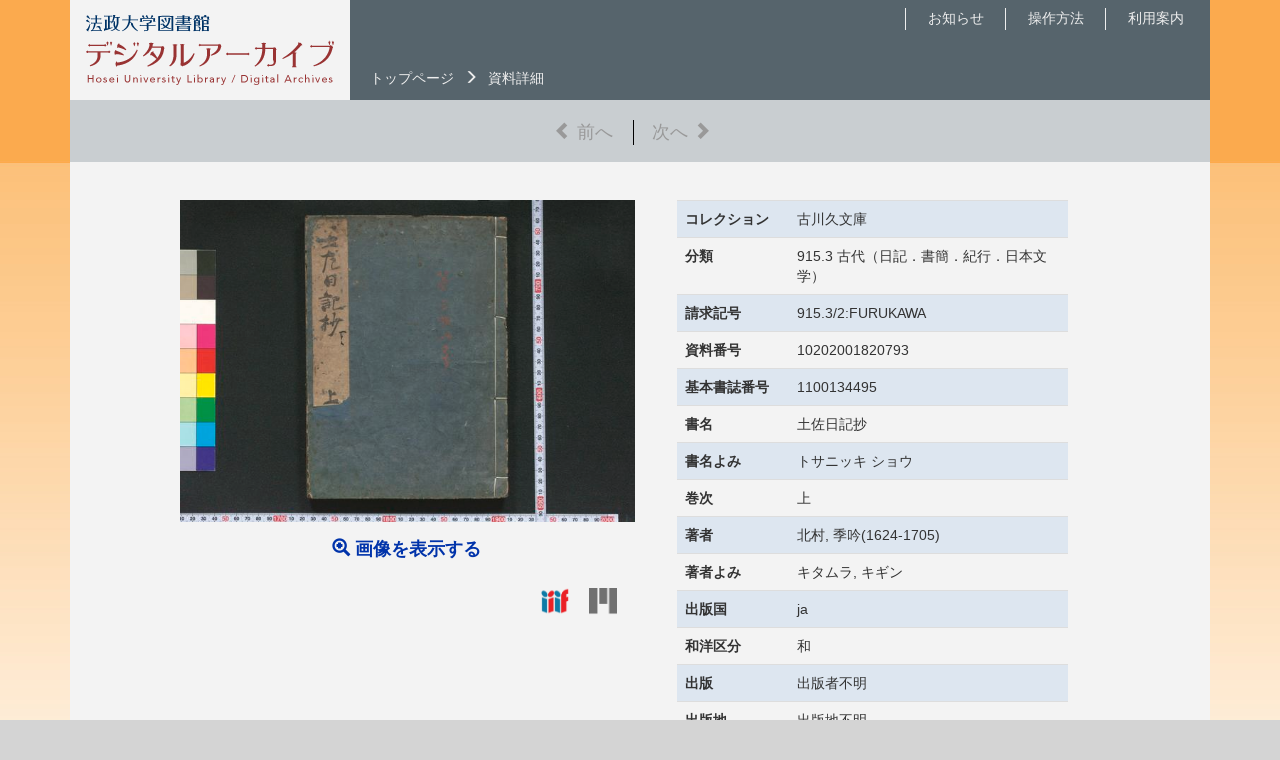

--- FILE ---
content_type: text/html; charset=utf-8
request_url: https://archive.library.hosei.ac.jp/db/default/detail/fr915-3_2
body_size: 3742
content:
<!DOCTYPE html>
<!--[if (gt IE 9)|!(IE)]><!--><html class="no-js" lang="jp"><!--<![endif]-->
  <head>
    <meta charset="utf-8">
    <meta http-equiv="X-UA-Compatible" content="IE=edge">
    <meta name="viewport" content="width=device-width, initial-scale=1.0">
    <meta name="format-detection" content="telephone=no">
    <title>法政大学図書館デジタルアーカイブ | 法政大学図書館</title>
    <!--[if (gt IE 8)|!(IE)]><!-->
    <link rel="stylesheet" href="/db/static/bootstrap/css/bootstrap.min.css">
    <!--<![endif]-->
    <!-- archive.library.hosei.ac.jp -->
  	<!-- Favicons// -->
  	<!--link rel="apple-touch-icon" href="path/to/favicon.png"-->
  	<link rel="shortcut icon" href="/db/static/myimages/favicon.ico" type="image/x-icon">
  	<!--link rel="icon" href="path/to/favicon.png"-->
  	<!-- //Favicons -->
    <!--[if (gt IE 8)|!(IE)]><!-->
    <script type="text/javascript"><!--
    // These variables are used by the web2py_ajax_init function in web2py_ajax.js (which is loaded below).
    var w2p_ajax_confirm_message = "\u524a\u9664\u3057\u307e\u3059\uff1f";
var w2p_ajax_disable_with_message = "\u5b9f\u884c\u4e2d...";
var w2p_ajax_date_format = "%Y-%m-%d";
var w2p_ajax_datetime_format = "%Y-%m-%d %H:%M:%S";
var ajax_error_500 = "An error occured, please \u003ca href=\"/db/default/detail/fr915-3_2\"\u003ereload\u003c/a\u003e the page";

    //--></script>

<meta name="author" content="Mitsuhiro Tsuda &lt;mtsuda@ipallet.org&gt;" />
<meta name="description" content="None" />
<meta name="keywords" content="None" />
<meta name="generator" content="Web2py Web Framework" />
<script src="/db/static/myjs/jquery.min.js" type="text/javascript"></script><script src="/db/static/js/web2py.js" type="text/javascript"></script>

    

<link rel="stylesheet" type="text/css" href="/db/static/mycss/default/default.css"/>
<link rel="stylesheet" type="text/css" href="/db/static/mycss/default/common.css"/>
<link rel="stylesheet" type="text/css" href="/db/static/mycss/default/detail.css"/>
<link rel="stylesheet" type="text/css" href="/db/static/mylibs/lime3lib/lime3.css">
<script type="text/javascript" src="/db/static/mylibs/lime3lib/lime3.min.js"></script>
<script type="text/javascript" src="/db/static/myjs/default/viewer.js"></script>

<style type="text/css">
#viewer h3{ left: 15px; }
</style>

    <!--<![endif]-->
    <!--[if lt IE 9]>
      <link rel="stylesheet" type="text/css" href="/db/static/mycss/default/default_lt_ie8.css"/>
    <![endif]-->
    
  </head>

  <body>
    <!--[if lt IE 9]>
    <p>このWebページは<span>IE 8 (Internet Explorer 8)</span>以下には対応していません。<span>IE 11</span>以上、もしくは、その他のWebブラウザの最新バージョンでご覧ください。</p>
    <p>[ &lt; <a href="https://www.hosei.ac.jp/library/" title="法政大学図書館へ移動する">法政大学図書館へ移動する</a> ]</p>
    <![endif]-->
    <!--[if (gt IE 8)|!(IE)]><!-->
    <noscript>
    <p>このページは JavaScript を使用しています。ご使用中のブラウザは JavaScript が無効になっているか、JavaScript に対応していません。JavaScript を有効にするか、JavaScript が使用可能なブラウザでアクセスして下さい。</p>
    <p>[ &lt; <a href="https://www.hosei.ac.jp/library/" title="法政大学図書館へ移動する">法政大学図書館へ移動する</a> ]</p>
    </noscript>

    <div class="page container">

    
    <header class="header">
      <div class="container-fluid">

        <h1 class="site_title"><a href="/db/default/index"><img src="/db/static/myimages/default/common_title.png" widrh="248" height="70" alt="法政大学図書館デジタルアーカイブ"><img src="/db/static/myimages/default/common_title_w.png" widrh="209" height="50" alt="法政大学図書館デジタルアーカイブ" class="my_mobile"></a></h1>

        <div class="gmenu">
          <ul>
            <li><a href="/db/default/guide">利用案内</a></li>
            <li><a href="/db/default/usage">操作方法</a></li>
            <li><a href="/db/default/info">お知らせ</a></li>
          </ul>
        </div>
        <nav>
        
<ul class="topicpath result_info form-inline">

  <li><a href="/db/default/index">トップページ</a></li>

  <li><span class="glyphicon glyphicon-menu-right" aria-hidden="true"></span><!--&gt;--></li><li>資料詳細</li>
</ul>




<div class="detail_pager">
  <ul>
    <li class="prev moveoff"><span class="glyphicon glyphicon-chevron-left"></span> 前へ</li>
    <li class="next moveoff">次へ <span class="glyphicon glyphicon-chevron-right"></span></li>
  </ul>
</div>


        </nav>
      </div>
    </header>
    

    <div class="main">

      <div class="container-fluid">

        

        <div class="">
          
<div class="row content">
  <div class="col-md-6 col-sm-6 col-xs-12">
  <div class="mainimage"><a data-id="844" data-num="0" data-w2p_disable_with="default" data-w2p_method="GET" data-w2p_target="viewer" href="/db/default/view.load/46663/0"><img data-height="4672" data-id="844" data-resource="fr915-3_2/HDAI-10086-00001/HDAI-10086-00001" data-width="6592" id="mainimg" /><p class=""><span class="glyphicon glyphicon-zoom-in"></span> 画像を表示する</p></a></div>

  

    <div class="hs-viewtool">
      <ul>
        <li>
          <a href="https://archive.library.hosei.ac.jp/iiif/844/manifest.json" target="_blank">
            <img alt="IIIF Manifest" src="/db/static/myimages/iiif-logo.png" width="28" title="IIIF Manifest">
          </a>
        </li>
        <li class="">
          <a href="/db/default/mr3/46663/0" target="_blank">
            <img alt="Mirador v3" src="/db/static/myimages/default/viewer/mirador-dark-logo.png" width="28" title="Mirador v3">
          </a>
        </li>
      </ul>
    </div>

  </div>
  <div class="col-md-6 col-sm-6 col-xs-12">
    <table class="meta table">
      <tbody><tr><td class="elem">コレクション</td><td><span class="" id="collection">古川久文庫</span></td></tr><tr><td class="elem">分類</td><td><span class="" id="category">915.3 古代（日記．書簡．紀行．日本文学）</span></td></tr><tr><td class="elem">請求記号</td><td><span class="" id="bookcode">915.3/2:FURUKAWA</span></td></tr><tr><td class="elem">資料番号</td><td><span class="">10202001820793</span></td></tr><tr><td class="elem">基本書誌番号</td><td><span class="">1100134495</span></td></tr><tr><td class="elem">書名</td><td><span class="" id="title">土佐日記抄</span></td></tr><tr><td class="elem">書名よみ</td><td><span class="">トサニッキ ショウ</span></td></tr><tr><td class="elem">巻次</td><td><span class="">上</span></td></tr><tr><td class="elem">著者</td><td><span class="">北村, 季吟(1624-1705)</span></td></tr><tr><td class="elem">著者よみ</td><td><span class="">キタムラ, キギン</span></td></tr><tr><td class="elem">出版国</td><td><span class="">ja</span></td></tr><tr><td class="elem">和洋区分</td><td><span class="">和</span></td></tr><tr><td class="elem">出版</td><td><span class="">出版者不明</span></td></tr><tr><td class="elem">出版地</td><td><span class="">出版地不明</span></td></tr><tr><td class="elem">出版年</td><td><span class="">出版年不明</span></td></tr><tr><td class="elem">体裁</td><td><span class=""></span></td></tr><tr><td class="elem">体裁包紙等</td><td><span class=""></span></td></tr><tr><td class="elem">大きさ</td><td><span class="">45丁 ; 26cm</span></td></tr><tr><td class="elem">注記</td><td><span class="">国文学研究資料館目録,国書総目録によれば寛文1年刊.国文学研究資料館「日本語の歴史的典籍の国際共同研究ネットワーク構築計画」により電子化(令和2年度)</span></td></tr><tr><td class="elem"></td><td><span class=""></span></td></tr></tbody>
    </table>
    <ul class="bottommenu detail_pager detail_pager_bottom">
    <li class="prev moveoff"><span class="glyphicon glyphicon-chevron-left"></span> 前へ</li><li class="top"><a href="#"><span class="glyphicon glyphicon-circle-arrow-up" aria-hidden="true"></span> トップへ</a></li><li class="next moveoff">次へ <span class="glyphicon glyphicon-chevron-right"></span></li>
    </ul>
  </div>
</div>



        </div>

        

      </div>
    </div>

    
    <footer class="footer">
      <div class="container-fluid">

        <div id="lib"><a href="https://www.hosei.ac.jp/library/" title="法政大学図書館へ移動する"><img src="/db/static/banners/library.png" width="236" height="70" alt="法政大学図書館へ"></a></div>
        <div id="logo"><a href="https://www.hosei.ac.jp/index.html"><img src="/db/static/myimages/default/head_logo_01_mono.svg" width="120" alt="法政大学 HOSEI UNIVERSITY"></a></div>

        <div class="copyright">Copyright &#169; 2026 Hosei University. All rights reserved.</div>
      </div>
    </footer>
    

    </div>

    
<script type="text/javascript">

$(function(){

  $("table tr:even").css("backgroundColor","#dde6f0");
  $("table tr:last-child").css("backgroundColor","transparent");

  $("main#contents").addClass("contents-detail");

  function loadReview(){
    if ($("#mainimg").length>0){
      $("#mainimg").on("load",function(event){
        var wid = $(".mainimage").width()+20;
        var hei = 500;
        var _wid = 1;
        var _hei = 1;
        if (typeof event.currentTarget.naturalWidth !== "undefined") { _wid = event.currentTarget.naturalWidth; _hei = event.currentTarget.naturalHeight; }
        else { _wid = event.target.width; _hei = event.target.height; }
        if (_wid > _hei){ hei = parseInt(_hei * wid / _wid); }
        else{ wid = parseInt(_wid * hei / _hei); }
        $(this).attr({"width":wid,"height":hei});
        $(this).parent().parent().fadeIn("slow");
        $(this).show();
      }).attr('src','/imgs/db/m/'+$("#mainimg").attr("data-resource")+'.jpg').css("cursor","pointer");
    }
  }

  loadReview();

});

function retry(){
  document.forms[0].method = "POST";
  document.forms[0].action = "/db/default/index";
  document.forms[0].submit();
  return false;
}

function gosearch(){
  $("input[name='wi']").val($(window).width());
  document.forms[0].method = "POST";
  document.forms[0].action = "/db/default/search";
  document.forms[0].submit();
  return false;
}

</script>

<div id="cover"></div>
<div id="viewer">
<div id="preview"><ul></ul></div></div>
<div id="closeview"><span class="glyphicon glyphicon-remove" aria-hidden="true"></span></div>



    <!-- Google tag (gtag.js) -->
    <script type="text/javascript" src="/db/static/myjs/default/gtag.js"></script>
  </body>
</html>


--- FILE ---
content_type: text/css
request_url: https://archive.library.hosei.ac.jp/db/static/mycss/default/default.css
body_size: 954
content:
html {
  position: relative;
  min-height: 100%;
}
body {
  /*padding-top: 162px;*/
  /*margin-bottom: 162px;*/
  color: #000;
  font-size: 16px;
  font-size: medium;
  font-size: 100%;
  font-weight: normal;
  font-family: "Hiragino Kaku Gothic ProN",Meiryo,"MS PGothic","ヒラギノ角ゴ ProN W3","メイリオ","ＭＳ Ｐゴシック",sans-serif;
  background-color: #d4d4d4;
  background-image: url(../../myimages/default/front_back.jpg);
  background-repeat: repeat-x;
  background-position: left 0;
  background-size: auto;
  text-align: center;
}
img {
  border: none;
}
h1.title, h1, h2, h3, h4, h5, h6 {
  font-family: "Hiragino Kaku Gothic ProN",Meiryo,"MS PGothic","ヒラギノ角ゴ ProN W3","メイリオ","ＭＳ Ｐゴシック",sans-serif;
}

div.page{
  max-width: 1200px;
  margin: 0 auto;
}

.header {
  /*position: fixed; top: 0;*/
  width: 100%;
  /*z-index: 2;*/
}
.header > .container-fluid{
  height: 162px;
  background-color: #f3f3f3;
  position: relative;
}
h1.site_title{
  margin-top: 0px; padding-top: 4px;
  text-align: center;
}
#logo{
  position: absolute; top: -7px; right: 15px;
}

.gmenu{
  position: absolute; bottom: 1px; right: 5px;
}
.gmenu li{
  float: right;
  display: inline-block;
  width: 100px;
  color: #000;
  font-size: 14px;
  font-weight: bold;
  border-style: solid;
  border-width: 0 0 0 1px;
  border-color: #000;
  height: 22px;
  text-align: center;
}
.gmenu a{ color: #000; }
.gmenu a:hover{ color: #900; }

.topicpath{
  position: absolute; bottom: 1px; left: 15px;
  display: none;
}

.main {
  width: 100%;
}
.main > .container-fluid{
  position: relative;
  padding-top: 20px;
  color: #eee;
  background-color: #56646c;
  text-align: left;
}

.clearfloat{
  clear: both;
  height: 0;
}

/* Footer */
.footer {
  /*position: absolute; bottom: 0;*/
  width: 100%;
}
.footer > .container-fluid{
  min-height: 162px;
  padding: 0;
  padding-bottom: 20px;
  background-color: #f3f3f3;
}

.copyright {
  font-family: Arial,Helvetica,sans-serif;
  font-size: 16px;
  text-align: center;
  color: #888;
}

noscript{
  position: fixed; left: 0; top: 0;
  width: 100%; height: 100%;
  z-index: 9;
  color: #000;
  background-color: #fff;
}
noscript p{
  margin: 15px;
  font-size: 18px;
  text-align: left;
}

/* Desktops */
@media only screen and (max-width : 1199px) {
  div.page{
    width: 100%;
  }
}
/* Tablets */
@media only screen and (max-width : 991px) {
  .container{
    padding: 0;
  }
}


--- FILE ---
content_type: text/css
request_url: https://archive.library.hosei.ac.jp/db/static/mycss/default/common.css
body_size: 805
content:
.header {
  padding: 0;
  z-index: 2;
}
.header > .container-fluid{
  max-height: 130px;
  background-color: #56646c;
  color: #eee;
  padding: 0;
  overflow: hidden;
}
h1.site_title{
  position: absolute; top: 0; left: 0;
  width: 280px; height: 100%;
  padding-top: 15px;
  background-color: #f3f3f3;
}
.site_title img:last-child{
  display: none;
}
.gmenu{
  top: 8px;
}
.gmenu li{
  color: #eee; border-color: #eee;
}
.gmenu a{ font-weight: normal; color: #eee; }
.gmenu a:hover{ color: #fdd; }

.header nav{
  position: absolute; top: 100px; left: 0;
  height: 62px;
  background-color: #c9ced1;
  color: #333;
  position: relative;
}
.topicpath{
  position: absolute; top: -32px; left: 300px;
  width: 100%; height: 30px;
  margin: 0; padding: 0;
  font-size: 14px;
  display: block;
}
.topicpath li{
  list-style-type: none;
  float: left;
  margin-right: 10px; padding: 0;
  color: #eee;
  vertical-align: text-bottom;
}
.topicpath li.form-group{ margin-top: -4px; }
.topicpath label{ font-weight: normal; }
.topicpath a{ color: #eee; }
.topicpath a:hover{ color: #fdd; }

.main{
	font-size: 16px;
}
.main > .container-fluid{
	position: relative;
	padding-top: 20px;
	color: #333;
	background-color: #f3f3f3;
}

/* Footer */
.footer > .container-fluid{
  position: relative;
  min-height: 80px;
  background-color: #56646c;
}
#lib{
  text-align: left;
}
#logo{
  position: absolute; top: 2px; right: 28px;
  text-align: right;
}
.copyright {
  color: #ddd;
}

@media only screen and (max-width: 767px) {
  .header nav{
    position: absolute; top: 100px; left: 0;
    width: 100%; height: 62px;
    background-color: #c9ced1;
    color: #333;
  }
  .header nav .topicpath{
    top: 0px; left: 0px;
    padding: 8px 20px;
  }
  .header nav .topicpath li{
    color: #000;
  }
  .header nav .topicpath a{
    font-weight: bold;
    color: #03a;
  }
  .header nav .topicpath a:hover{
    color: #900;
  }
  #lib img{
    width: 200px; height: 61px;
  }
}
/* Devices */
@media only screen and (max-width: 639px) {
  #logo img{
    width: 70%; height: 70%;
  }
  .copyright{
    font-size: 14px;
  }
}
/* Small Devices, Phones */
@media only screen and (max-width: 500px) {
  #logo{
    position: absolute; top: 2px; right: 28px;
    text-align: right;
  }
  #logo img{
    width: 102px;
    height: auto;
  }
}
/* Small Devices, Phones */
@media only screen and (max-width: 479px) {

}
@media only screen and (max-width: 359px){
  .gmenu{
    bottom: 4px;
  }
  .gmenu li{
    width: 90px;
  }

}


--- FILE ---
content_type: text/css
request_url: https://archive.library.hosei.ac.jp/db/static/mycss/default/detail.css
body_size: 1694
content:
body{
  background-attachment: fixed;
}
div.page{
  position: relative;
}
.header {
  position: fixed; top: 0;
  width: 1140px;
  z-index: 2;
}
.header > .container-fluid{
  max-height: 162px;
}

.topicpath{
  z-index: 3;
}
.topicpath li.form-group{
  margin-top: -4px;
}
.topicpath label{
  font-weight: normal;
}

.result_retry{
  position: absolute; top: -32px; right: 25px;
  font-size: 14px;
  z-index: 3;
}
.result_retry a{ color: #eee; }
.result_retry a:hover{ color: #fdd; }

/* Pager */
.detail_pager{
	width: 100%; height: 3.5em;
  margin: 0 auto;
  text-align: center;
  position: relative;
}
.detail_pager ul{
  margin: 0;
  padding: 20px 0 0 0;
}
.detail_pager li{
  list-style-type: none;
	display: inline-block;
	margin-right: 15px;
	font-size: 18px;
}
.detail_pager .prev {
	border-right: 1px solid #000;
	padding-left: 0;
	padding-right: 20px;
}
.detail_pager .back{
  position: absolute; left: 15px; top: 20px;
	margin-right: 0.25em;
}
.moveoff{
  color: #999;
}
.detail_pager_bottom{
	height: 1.5em;
	margin-right: 40px;
	text-align: right;
}
.detail_pager_bottom li{
	font-size: 14px;
}
.detail_pager_bottom .next {
	border-left: 1px solid #000;
	padding-left: 20px;
	padding-right: 0;
}
.detail_pager a{
  color: #03a;
  font-weight: bold;
}
.detail_pager a:hover{
  color: #900;
}


.main > .container-fluid{
  padding-top: 20px;
  text-align: center;
}
.content{
  width: 930px; height: auto;
  margin: 180px auto 40px auto; padding: 0;
}
.mainimage{
  max-width: 100%;
  margin-left: -10px;
  text-align: center;
}
.mainimage p{
  margin: 15px 0 25px 1em;
  font-size: 18px; font-weight: bold;
}
.mainimage a{ color: #03a; font-weight: bold; }
.mainimage a:hover{ color: #900; }

.hs-viewtool{
  width: 100%;
}
.hs-viewtool ul{
  width: 100%;
  text-align: right;
  list-style-type: none;
  margin: 0; padding: 0;
}
.hs-viewtool li {
  display: inline-block;
  margin: 0 0.5em 0 0.5em;
}

.foldertitle{
  width: 100%;
  text-align: left;
}
.foldertitle ul{
  margin: 0 20px 30px 20px;
  padding: 20px;
  list-style-type: none;
  border: 1px dotted #aaa;
}
.foldertitle li{
  margin: 10px 0;
}
.foldertitle a{ color: #03a; font-weight: bold; }
.foldertitle a:hover{ color: #900; }

table.meta{
	width: 90%;
  margin-left: 5%;
	text-align: left;
}
table.meta td{
	line-height: 1.8em;
	padding: 3px;
	font-size: 14px;
}
table.meta td.elem{
	width: 8em;
	font-weight: bold;
}



/* viewer */
#cover{
  position: fixed; left: 0; top: 0;
  width: 100%; height: 100%;
  background-color: #000;
  opacity: 0.6;
  display: none;
  cursor: pointer;
  z-index: 9998;
}
#viewer{
  position: absolute; left: 50%; top: 50%;
  width: 800px; height: 520px;
  margin: -290px 0 0 -415px;
  /*padding: 45px 15px 45px;*/
  background-color: #f6f6f6;
  display: none;
  z-index: 9999;
	/*-webkit-user-select: none;
	-ms-user-select: none;
	user-select: none;
	-ms-touch-action: none;
	touch-action: none;*/
}
#viewer h3{
  position: absolute; left: 15px; top: 15px;
  margin: 0 auto;
  padding: 0 60px 0 0;
  font-weight: normal;
  font-size: 16px; /* Fixed */
  text-align: left;
  line-height: 1.2em;
}
#viewer h3 span{
  font-size: 12px
}
#viewer h3 span#pagecount {
  font-size: 16px
}
#viewer h4{
  position: absolute; right: 15px; top: 15px;
  width: 10em;
  margin: 0;
  padding: 0;
  font-weight: normal;
  font-size: 14px; /* Fixed */
  color: #900;
  text-align: right;
}
#viewer h5.minidesc{
  position: fixed; right: 5px; bottom: 14px;
	width: 100%;
	margin: 0 auto;
  padding: 0;
  font-weight: normal;
  font-size: 14px; /* Fixed */
	/*color: #c00;*/
  text-align: center;
}
#closeview{
	position: absolute;
	right: 15px; top: 10px;
	font-size: 24px;
	z-index: 11008;
	color: #03a;
	display: none;
	cursor: pointer;
}

/* printbox */
#printbox {
  position: absolute; left: 0; top: 0;
  width: 100%; /* height: 100%;*/
  min-height: 100%;
  margin: 0;
  text-align: center;
  color: #333;
  background-color: #fff;
  display: none;
  z-index: 11010;
}

@media print {
  #closeview *,
  .printmessage,
  .printclose {
    display: none;
    visibility: hidden;
  }
}

/* Desktops */
@media only screen and (max-width: 1199px) {
  .header{
    width: 100%;
    padding-right: 20px;
  }
}
@media only screen and (max-width: 991px) {
  .header{
    padding-right: 0;
  }
  .result_retry{
    /*position: absolute; top: -58px; right: 25px;*/
  }
  .content{
    width: 100%;
  }
  .content li.item{
  	width: 164px;
  	margin: 5px; padding: 0;
  }
}
@media only screen and (max-width: 767px) {
  .header > .container-fluid{
    max-height: 140px;
  }
  .header h1.site_title{
    width: 140px;
    background-color: transparent;
    margin: 0; padding: 0;
  }
  .site_title img:first-child{
    display: none;
  }
  .site_title img:last-child{
    display: block;
    padding-left: 10px;
  }
  .header nav{
    top: 50px;
    height: 90px;
  }
  .result_retry{
    top: 0;
    margin-top: 8px;
    font-weight: bold;
  }
  .result_retry a{ color: #03a; }
  .result_retry a:hover{ color: #900; }
  .result_pager{
    width: 100%;
    margin-top: 35px;
  }
  .detail_pager ul{
    padding-top: 45px;
  }
  .detail_pager .back{
    display: none;
  }
  .content{
    margin-top: 150px;
  }
  #viewer h3{
    top: 10px;
    font-size: 13px;
  }
  #viewer h5.minidesc{
    font-size: 11px;
  }
}
/* Devices */
@media only screen and (max-width: 640px) {
  .form-control,
  .form-group{
    display: inline-block;
    width: auto;
  }
  .mainimage{
    margin-left: -10px;
    padding: 10px 25px;
  }
}
/* Devices */
@media only screen and (max-width: 560px) {
  .header nav{
    top: 80px;
  }
  .gmenu{
    top: 40px;
  }
  .header > .container-fluid{
    max-height: 170px;
  }
  .content{
    margin-top: 170px;
  }
}
/* Small Devices, Phones */
@media only screen and (max-width: 500px) {
  .topicpath li:first-child{
    display: none;
  }
  .topicpath li:nth-child(2){
    display: none;
  }
}
@media only screen and (max-width: 374px) {
  .topicpath li:nth-child(4){
    display: none;
  }
  .topicpath li:last-child{
    display: none;
  }
  .detail_pager li{
  	margin-right: 10px;
  }
  .detail_pager_bottom .prev {
  	padding-right: 10px;
  }
  .detail_pager_bottom .next {
  	padding-left: 10px;
  }
}


--- FILE ---
content_type: text/javascript
request_url: https://archive.library.hosei.ac.jp/db/static/myjs/default/gtag.js
body_size: 224
content:
// Google tag (gtag.js)
document.write('<script async src="https://www.googletagmanager.com/gtag/js?id=G-SVK8HCGNMM"></script>\n');
window.dataLayer = window.dataLayer || [];
function gtag(){dataLayer.push(arguments);}
gtag('js', new Date());
gtag('config', 'G-SVK8HCGNMM');


--- FILE ---
content_type: image/svg+xml
request_url: https://archive.library.hosei.ac.jp/db/static/myimages/default/head_logo_01_mono.svg
body_size: 9935
content:
<?xml version="1.0" encoding="utf-8"?>
<!-- Generator: Adobe Illustrator 15.1.0, SVG Export Plug-In . SVG Version: 6.00 Build 0)  -->
<!DOCTYPE svg PUBLIC "-//W3C//DTD SVG 1.1//EN" "http://www.w3.org/Graphics/SVG/1.1/DTD/svg11.dtd">
<svg version="1.1" id="レイヤー_1" xmlns="http://www.w3.org/2000/svg" xmlns:xlink="http://www.w3.org/1999/xlink" x="0px"
	 y="0px" width="170px" height="85px" viewBox="0 0 170 85" enable-background="new 0 0 170 85" xml:space="preserve">
<g>
	<g>
		<g>
			<path fill="#eeeeee" d="M57.979,64.882h-0.002c-0.065-0.001-0.12-0.045-0.135-0.111c-1.044-5.149-2.384-8.127-4.838-10.196
				c-2.583-2.178-6.081-3.479-11.39-3.394c-5.1,0.081-10.361,1.03-17.322,3.237c-0.069,0.021-0.143-0.014-0.172-0.079
				c-0.027-0.063-0.002-0.14,0.063-0.177C46.547,41.991,61.304,33.372,82.33,20.142c0.062-0.04,0.137-0.027,0.184,0.029
				c0.046,0.054,0.043,0.134-0.004,0.186c-3.037,3.258-4.626,5.216-8.744,10.819c-3.467,4.719-6.36,9.35-8.845,14.629
				c-2.769,5.879-4.816,11.378-6.806,18.971C58.099,64.838,58.044,64.882,57.979,64.882z"/>
			<path fill="#eeeeee" d="M0.181,61.236c-0.028,0-0.052-0.014-0.072-0.033c-0.032-0.037-0.034-0.09-0.001-0.125
				c3.63-4.234,5.116-6.17,7.604-10.065c2.553-3.998,4.352-7.386,6.242-11.659c1.783-4.038,2.982-8.957,3.619-13.598
				c0.007-0.047,0.045-0.084,0.092-0.086c0.046-0.009,0.09,0.027,0.099,0.073c0.929,3.896,2.232,6.53,4.313,8.305
				c2.089,1.787,5.424,2.732,9.238,2.732c4.212,0,9.066-0.794,15.741-2.576c0.049-0.015,0.096,0.012,0.115,0.057
				c0.019,0.046,0,0.098-0.043,0.121c-19.033,10.484-32.051,17.9-46.895,26.841C0.216,61.23,0.198,61.236,0.181,61.236z"/>
		</g>
	</g>
	<g>
		<g>
			<g>
				<g>
					<path fill="#eeeeee" d="M90.338,52.126v3.058c-0.972,0-2.619,0-2.912,0c-0.459,0-0.814,0.143-1.092,0.342v-3.398h-1.387v7.678h1.387v-2.841
						c0.209-0.246,0.457-0.41,0.76-0.41c0.516,0,2.25,0,3.246,0v3.251h1.392v-7.678L90.338,52.126L90.338,52.126z"/>
					<path fill="#eeeeee" d="M95.166,52.079c-1.345,0-2.438,1.098-2.438,2.438v2.867c0,1.341,1.097,2.436,2.438,2.436h2.762
						c1.339,0,2.438-1.097,2.438-2.436v-5.307L95.166,52.079L95.166,52.079z M98.953,57.214c0,0.698-0.57,1.267-1.267,1.267h-2.248
						c-0.695,0-1.269-0.565-1.269-1.267v-2.558c0-0.697,0.57-1.267,1.269-1.267h3.519v3.824H98.953L98.953,57.214z"/>
					<path fill="#eeeeee" d="M106.28,55.145l-2.659,0.001c-0.47,0-0.843-0.161-0.843-0.644v-0.404c0-0.564,0.427-0.696,0.979-0.696h1.945
						c0.773,0,1.063,0.267,1.063,0.725v0.455h1.433v-0.832c0-0.965-0.872-1.636-1.841-1.636h-2.804c-1.733,0-2.201,0.95-2.201,1.715
						v1.084c0,1.024,0.842,1.576,1.73,1.576h3.012c0.55,0.061,0.843,0.347,0.843,0.736v0.391c0,0.496-0.297,0.834-1.033,0.834
						h-2.174c-0.754,0-1.047-0.295-1.047-0.978v-0.285h-1.423v0.884c0,0.912,0.603,1.664,1.945,1.664h3.141
						c0.994,0,1.969-0.605,1.969-1.64v-1.296C108.314,55.644,107.474,55.145,106.28,55.145z"/>
					<path fill="#eeeeee" d="M156.105,56.061l-1.631-0.018c-0.458,0-0.684-0.146-0.684-0.527v-0.124c0-0.293,0.226-0.499,0.799-0.499h1.031
						c0.59,0,0.805,0.186,0.805,0.543l-0.008,0.219h1.262l0.008-0.608c0-0.759-0.663-1.281-1.396-1.281h-2.09
						c-1.314,0-1.676,0.834-1.676,1.433v0.698c0,0.763,0.564,1.292,1.622,1.292h1.651c0.492,0,0.802,0.178,0.802,0.528v0.177
						c0,0.391-0.222,0.602-0.784,0.602h-1.296c-0.57,0-0.798-0.178-0.798-0.625v-0.207h-1.268v0.558c0,0.86,0.594,1.461,1.633,1.461
						h2.188c0.929,0,1.579-0.598,1.579-1.407v-0.766C157.855,56.512,157.201,56.061,156.105,56.061z"/>
					<path fill="#eeeeee" d="M111.287,58.462c-0.416,0-0.604-0.24-0.604-0.631v-1.369h4.457v-1.329h-4.457v-1.154c0-0.47,0.109-0.617,0.604-0.617
						h4.326v-1.288h-4.42c-1.332,0-1.936,0.751-1.936,1.853v3.921c0,0.916,0.49,1.86,2.015,1.86h4.46v-1.246L111.287,58.462
						L111.287,58.462z"/>
					<rect fill="#eeeeee" x="116.701" y="52.086" width="1.424" height="7.621"/>
					<path fill="#eeeeee" d="M123.09,52.06v5.179c0,0.713,0.578,1.17,1.172,1.17h1.672c0.645,0,1.172-0.526,1.172-1.17V52.06h1.408v5.315
						c0,1.531-1.09,2.335-2.268,2.335h-2.189c-1.344,0-2.338-0.778-2.338-1.95v-5.7H123.09z"/>
					<path fill="#eeeeee" d="M132.904,53.779h-1.396c-0.375,0-0.733,0.215-0.967,0.47v-0.484h-1.285v5.943h1.285v-3.942
						c0-0.564,0.43-0.795,0.807-0.795h1.143c0.493,0,0.773,0.418,0.773,0.902v3.835h1.291v-4.317
						C134.553,54.355,133.842,53.779,132.904,53.779z"/>
					<path fill="#eeeeee" d="M152.297,53.779h-0.695c-0.422,0-0.735,0.168-1.059,0.526v-0.54h-1.285v5.941h1.285v-3.573
						c0-0.714,0.489-1.162,0.996-1.162h0.76v-1.192H152.297L152.297,53.779z"/>
					<rect fill="#eeeeee" x="135.479" y="52.045" width="1.237" height="1.232"/>
					<rect fill="#eeeeee" x="135.479" y="53.793" width="1.237" height="5.914"/>
					<path fill="#eeeeee" d="M141.815,53.793c0,0-1.451,4.097-1.487,4.188c-0.097,0.228-0.256,0.188-0.337-0.017
						c-0.099-0.251-1.479-4.172-1.479-4.172h-1.461l2.188,5.528c0.117,0.215,0.342,0.386,0.581,0.386h0.437
						c0.381,0,0.604,0.045,0.85-0.523l2.174-5.393h-1.463L141.815,53.793L141.815,53.793z"/>
					<path fill="#eeeeee" d="M147.08,57.189c0.881,0,1.536-0.508,1.536-1.285l-0.021-0.571c0-0.86-0.486-1.563-1.766-1.563h-1.935
						c-0.992,0-1.683,0.701-1.683,1.774v2.439c0,1.11,0.838,1.724,1.744,1.724h1.955c0.879,0,1.682-0.546,1.682-1.521v-0.52h-1.284
						c0,0.693-0.25,0.883-0.778,0.883h-1.193c-0.431,0-0.883-0.336-0.883-0.864v-0.503h2.627v0.004h-0.002V57.189z M145.229,54.915
						h1.301c0.634,0,0.778,0.188,0.778,0.63c0,0.4-0.313,0.547-0.674,0.547c-0.604,0-2.185,0-2.185,0v-0.396
						C144.451,55.266,144.723,54.915,145.229,54.915z"/>
					<rect fill="#eeeeee" x="158.578" y="52.045" width="1.237" height="1.232"/>
					<rect fill="#eeeeee" x="158.578" y="53.793" width="1.237" height="5.914"/>
					<path fill="#eeeeee" d="M163.689,54.962v-1.211h-1.323v-1.704h-1.28v1.704h-0.858v1.211h0.858v3.175c0,1.234,1.028,1.572,1.711,1.572h0.653
						v-1.227h-0.265c-0.486,0-0.819-0.111-0.819-1.113v-2.403h1.323V54.962z"/>
					<path fill="#eeeeee" d="M169.518,53.751h-1.471l-1.197,3.397l-1.477-3.397H163.9l2.223,4.788c-0.064,0.322-0.261,0.515-0.791,0.515
						c-0.293,0-0.14,0-1.277,0v1.154h1.57c1.121,0,1.569-0.699,1.849-1.355C167.777,58.105,169.518,53.751,169.518,53.751z"/>
				</g>
			</g>
		</g>
		<g>
			<g>
				<g>
					<path fill="#eeeeee" d="M84.892,32.999c0-0.348,0-2.474,0-2.738c0.635,0.121,1.612,0.376,2.435,0.675c0.733,0.266,1.501,0.593,2.262,1.019
						c0,0.388,0,2.602,0,2.965c-0.705-0.569-1.719-0.962-2.367-1.197C86.482,33.457,85.508,33.126,84.892,32.999z"/>
					<path fill="#eeeeee" d="M84.567,37.201c0-0.35,0-2.377,0-2.639c0.649,0.12,1.429,0.271,2.485,0.678c0.795,0.308,1.693,0.674,2.324,1.096
						c0,0.255,0,2.602,0,2.818c-0.941-0.645-1.938-1.056-2.664-1.316C86.025,37.584,85.588,37.414,84.567,37.201z"/>
					<path fill="#eeeeee" d="M87.168,40.884c0,0.797-0.168,1.642-0.459,2.17c-0.443,0.804-1.119,1.557-1.826,1.888c0,0.316,0,3.186,0,3.568
						c2.058-0.905,3.258-2.354,3.931-3.425c0.517-0.812,1.028-2.144,1.028-4.201H87.168L87.168,40.884z"/>
					<path fill="#eeeeee" d="M104.021,45.648l-2.342-4.431h-3.049l2.258,4.172h-6.944l2.92-5.226h7.274v-2.713H98.74v-2.102h5.129v-2.736H98.74
						v-2.779h-2.805v2.779h-5.162v2.736h5.164v2.102h-5.441v2.713h3.121c-0.639,1.15-2.611,4.692-2.831,5.087
						c-0.19,0.322-0.526,0.597-0.526,1.31c0,0.849,0.641,1.541,1.455,1.541h11.104l0,0l0,0c0.804,0,1.46-0.704,1.46-1.567
						C104.277,46.206,104.18,45.9,104.021,45.648z"/>
				</g>
				<path fill="#eeeeee" d="M125.159,36.001c0.774,0,1.312,0,1.312,0v-2.527h-7.327c0.327-0.542,0.6-1.005,0.724-1.242
					c0.404-0.745,0.729-1.431,1.055-2.396c-0.322,0-1.607,0-2.736,0c-0.49,1.191-1.174,2.465-1.442,2.874
					c-0.11,0.17-0.206,0.193-0.223,0.067v-2.019h-10.022v2.697h4.19v12.025c-0.298,0.146-0.784,0.234-1.034,0.234V35.402h-2.535
					v12.29c0,0.517,0.371,0.985,0.82,0.985c1.359,0,3.402-0.633,4.248-0.938c0.908-0.33,2.443-0.945,3.295-1.509
					c0-0.509,0-2.442,0-2.706c-0.674,0.419-1.466,0.784-2.202,1.081v-5.034h2.677v-2.479h-2.677v-3.636h2.949
					c-0.159,0.229-0.347,0.489-0.396,0.563c-0.297,0.423-0.619,0.784-0.361,1.414c0.097,0.234,0.326,0.568,0.908,0.568
					c0.338,0,3.541,0,6.262,0c-0.107,1.81-0.969,3.94-1.735,5.294c-0.72-1.473-1.33-3.42-1.498-4.703c-0.981,0-1.579,0-2.51,0
					c0.424,2.889,1.303,5.222,2.392,6.887c-0.994,1.04-2.193,1.928-3.539,2.597c0,1.181,0,1.438,0,2.949
					c1.652-0.619,3.549-1.878,5.176-3.513c1.873,1.864,4.133,3.061,5.33,3.49c0-0.925,0-2.136,0-2.986
					c-2.145-0.933-3.053-1.724-3.699-2.421c0.265-0.371,0.512-0.752,0.729-1.144C124.394,40.468,125.065,38.295,125.159,36.001z"/>
				<path fill="#eeeeee" d="M142.301,41.865c-0.373-0.434-2.041-2.777-2.313-5.13h8.143v-2.557h-8.371v-4.363h-2.74v4.363h-8.443v2.557h8.208
					c-0.338,2.453-1.942,4.648-2.332,5.103c-1.586,1.854-3.313,3.104-5.876,4.277v2.848c5.662-1.873,8.346-5.147,9.286-7.232
					c0.153-0.335,0.335-0.651,0.526-1.142c0.193,0.491,0.34,0.845,0.49,1.179c1.645,3.623,5.701,6.078,9.254,7.195v-2.828
					C146.356,45.419,144.142,44.015,142.301,41.865z"/>
				<g>
					<path fill="#eeeeee" d="M168.422,32.946h-2.805l1.321-2.89h-2.794l-1.319,2.89h-1.332l-1.146-2.89h-2.793l1.143,2.89h-1.412l-1.145-2.89
						h-2.795l1.145,2.89h-2.975c-0.016,0-0.027-0.003-0.041-0.003c-0.592,0-1.111,0.625-1.111,1.168
						c0,0.009,0.003,0.019,0.003,0.029h-0.003v4.395h2.602v-3.242h14.143v3.242h2.598V34.14
						C169.702,33.382,169.121,32.946,168.422,32.946z"/>
					<path fill="#eeeeee" d="M162.508,40.855l3.008-1.958c0.029-0.021,0.146-0.107,0.146-0.107c0.318-0.259,0.525-0.647,0.525-1.098
						c0-0.789-0.619-1.409-1.41-1.409h-10.807v2.386h6.804v0.096l-1.158,0.79v1.302h-9.253v2.545h9.253V45.3
						c0,0.176-0.019,0.349-0.163,0.486c-0.154,0.146-0.363,0.16-0.468,0.16h-3.412v2.688c0,0,4.427,0.007,4.513,0
						c1.506-0.139,2.305-1.492,2.349-2.398c0-0.073,0-2.833,0-2.833h7.481v-2.545h-7.406v-0.002H162.508z"/>
				</g>
			</g>
		</g>
	</g>
</g>
</svg>


--- FILE ---
content_type: text/javascript
request_url: https://archive.library.hosei.ac.jp/db/static/myjs/default/print.js
body_size: 1662
content:
// Print script (option)
// Version：3.5
// Date: 2023-11
// This license is a public domain.

var myPrintSupport = true;

window.printReady = function(b) {
	if (b) {
		$("#viewer").css("opacity", "0.8");
	}
	else {
		//$("#printbox").fadeOut();
	}
};

window.printJob = function(src, w, h) {

	// 概ねA4ページに収まるように画像の大きさを計算
	var _w_s = 98;//80;
	var _m_t = 8; //0;
	/*if (w > h * 2){ _w_s = 80; _m_t = 8; }
	else if (w > h * 1.5){ _w_s = 80; _m_t = 4; }
	else if (w > h * 1.2){ _w_s = Math.floor(80 * h / w); }
	else if (w > h){ _w_s = Math.floor(60 * h / w); }
	else if (h > w * 1.5){ _w_s = Math.floor(100 * w / h); }
	else { _w_s = Math.floor(60 * w / h); }
	*/

	// 参考：概ねA4ページに収まるように画像の大きさを計算してください
	if (w > h * 1.4) { _w_s = 85; }
	else if (w > h) { _w_s = Math.floor(60 * w / h); }
	else if (h > w * 1.5) { _w_s = Math.floor(100 * w / h); }
	else { _w_s = 85 }

	//var _title = ""; //$("#viewertitle h4").text();
	var _title = $("title").text();

	var today = new Date();
	var year = today.getFullYear();

	var wp = document.getElementById("printbox");

	//$(wp).append($('<div class="printmessage">印刷はブラウザのメニューを用いて下さい。 <span class="printclose">［ 閉じる ］</span></div>'));
	$(wp).append($('<div class="printmessage">印刷する場合は、ウェブブラウザの印刷メニューを用いて下さい。 <span class="printclose">［ この画面を閉じる ］</span></div>'));
	$(wp).append($('<h1>' + _title + '</h1>'));
	$(wp).append($('<img id="imgbox" alt="' + _title + '" src="' + src + '" width="' + _w_s + '%" css="margin-top:' + _m_t + '%" />'));
	//$(wp).append($('<p class="printcopyright">Copyright (c) ' + year + '.</p>'));
	$(wp).append($('<p class="printcopyright">Copyright &#169; Hosei University. All rights reserved.</p>'));
	$(wp).append($('<div class="printclose">［ 閉じる ］</div>'));

	$("#printbox h1").css({
		"margin": "15px auto 0 auto",
		"fontSize": "18px", "fontWeight": "normal",
		"color": "#333"
	});
	$("#imgbox").css({
		"margin": "10px auto 0 auto"
	});
	$(".printcopyright").css({
		"margin": "10px auto 0 auto",
		"fontSize": "14px", "fontWeight": "normal",
		"textAlign": "center",
		"color": "#333"
	});
	$(".printmessage").css({
		"margin": "0 auto", "padding": "1em 0",
		"fontSize": "14px", "fontWeight": "normal", "color": "#333"
	});
	$(".printclose").css({
		"margin": "0 auto", "padding": "1em 0",
		"fontSize": "14px", "fontWeight": "bold", "color": "#03a",
		"cursor": "pointer"
	});

	var img = new Image();

	//img.crossOrigin = "Anonymous";	// 注意

	img.onload = function () {
		//if (window.MCDP.Util.support_print) {
		$(".main-container,#preview,#viewer").hide();
		$(wp).css("opacity", "1").fadeIn("normal", function () {
			if (false && window.IPALLETORG.Util.support_pc && window.IPALLETORG.Util.support_print) {
				// IE等の印刷プレビュー操作統一のため保留
				// WebKit系, MS-Edge
				window.print();
				setTimeout(function () {
					//$("#content,#viewer").show();
					$(wp).fadeOut("slow", function () {
						$("*", wp).remove();
					});
				}, 1000);
			}
			else {
				// IE, Firefox
				$(".printclose").on("mouseup touchend", function () {
					$(this).css("color", "#c00");
					$("body").scrollTop(0);
					$("body").css("overflow", "hidden");
					$(".header,.footer,#cover").css("visibility", "visible");
					$(".main-container,#preview,#viewer").show();
					$(wp).fadeOut("fast", function () {
						$("*", wp).remove();
					});
					return false;
				}).on("mouseover mousedown touchstart", function () {
					$(this).css("color", "#c00");
					return false;
				}).on("mouseout", function () {
					$(this).css("color", "#00c");
					return false;
				}).css("cursor", "pointer");
				$(".header,.footer,#cover").css("visibility", "hidden");
				$("html,body").css("overflow", "auto");
				$("body").scrollTop(0);

				// 印刷は利用者依存
				window.alert("ブラウザの印刷機能を利用ください。");
			}
		}).focus();
		//} else { wp.alert("ブラウザの印刷機能を利用ください。"); }
		return false;
	}
	img.src = src;
};

$(function () {
	if ($("#printbox").length==0){
		// 印刷用
		$("body").append('<div id="printbox"></div>');
	}
});


--- FILE ---
content_type: text/javascript
request_url: https://archive.library.hosei.ac.jp/db/static/myjs/default/download.js
body_size: 680
content:
// Download script (option)
// Version：3.5
// Date: 2023-11
// This license is a public domain.

// ダウンロード
window.downloadRawJob = function (url, name) {
	var xhr;
	if (XMLHttpRequest) { xhr = new XMLHttpRequest(); }
	else {
		try { xhr = new ActiveXObject('MSXML2.XMLHTTP.6.0'); } catch (e) {
			try { xhr = new ActiveXObject('MSXML2.XMLHTTP.3.0'); } catch (e) {
				try { xhr = new ActiveXObject('Microsoft.XMLHTTP'); } catch (e) { }
			}
		}
	}
	xhr.open('GET', url, true);
	xhr.responseType = 'blob';
	xhr.onload = function (e) {
		if (this.status !== 200) return;
		var blob = new Blob([this.response], { type: this.response.type });
		saveAs(blob, name);
	};
	xhr.send();
}

window.downloadJob = function (canvas, name) {

	if (!HTMLCanvasElement.prototype.toBlob) {
		Object.defineProperty(HTMLCanvasElement.prototype, 'toBlob', {
			value: function (callback, type, quality) {
				var binStr = atob(this.toDataURL(type, quality).split(',')[1]),
					len = binStr.length,
					arr = new Uint8Array(len);

				for (var i = 0; i < len; i++) {
					arr[i] = binStr.charCodeAt(i);
				}
				callback(new Blob([arr], { type: type || 'image/png' }));
			}
		});
	}

	canvas.toBlob(function (blob) {
		saveAs(blob, name + ".jpg");
	}, "image/jpeg", 0.8);
}



--- FILE ---
content_type: text/javascript
request_url: https://archive.library.hosei.ac.jp/db/static/mylibs/lime3lib/lime3.min.js
body_size: 43462
content:
var e={id:"g2208.shimakuma.ipallet.org"},i=(void 0!==window.IPALLETORG?e=window.IPALLETORG:window.IPALLETORG=e,void 0===e.Util&&(e.Util={TYPE_NOTSUPPORT:0,TYPE_PC:1,TYPE_LEGACY:2,TYPE_WINTOUCH:3,TYPE_ANDROID:4,TYPE_IPAD:5,TYPE_IPHONE:6,TYPE_OTHER:7,support_:!1,support_pc:!1,support_windows:!1,support_legacy:!1,support_touch:!1,support_wintouch:!1,support_print:!1,STORAGECONFNAME:"orgipalletshimakumaconfig",checkdevice:function(){function t(t,e,i,s){return t.indexOf(e)<0?-1:(e=t.indexOf(e),t=t.substring(e+i,e+i+s),parseFloat(t))}var e=-1,i=navigator.userAgent.toLowerCase();return 0<i.indexOf("windows")&&(0<t(i,"msie",5,3)&&(t(i,"msie",5,3)<=6?e=0:(t(i,"msie",5,3)<9||parseInt(document.documentMode)<9||9<=t(i,"msie",5,3)&&9<=parseInt(document.documentMode))&&(e=2),this.support_windows=!0),11<=t(i,"rv:",3,3)&&11<=parseInt(document.documentMode)&&(e=1,this.support_windows=!0),12<=t(i,"edge/",5,3))&&(e=1,this.support_windows=!0),0<i.indexOf("firefox")&&15<=t(i,"firefox/",8,3)&&(e=1),0<i.indexOf("webkit")&&((12<=t(i,"edge/",5,3)||30<=t(i,"opr/",4,3)||22<=t(i,"chrome/",7,3)||600<=t(i,"safari/",7,4)||5<=t(i,"version",8,3))&&(e=1),500<t(i,"applewebkit/",12,4))&&(e=1),0<i.indexOf("iphone")&&(e=6),0<i.indexOf("ipad")&&0<i.indexOf("webkit")&&(e=5),0<i.indexOf("android")&&0<i.indexOf("webkit")&&4<=t(i,"android",8,3)&&(e=4),e=0<i.indexOf("windows")&&(0<navigator.maxTouchPoints||0<navigator.msMaxTouchPoints||0<i.indexOf("touch"))?3:e},checkprint:function(){function t(t,e,i,s){return t.indexOf(e)<0?-1:(e=t.indexOf(e),t=t.substring(e+i,e+i+s),parseFloat(t))}var e=-1,i=navigator.userAgent.toLowerCase();return 0<i.indexOf("windows")&&(0<t(i,"msie",5,3)&&((t(i,"msie",5,3)<=6||t(i,"msie",5,3)<9||parseInt(document.documentMode)<9||9<=t(i,"msie",5,3)&&9<=parseInt(document.documentMode))&&(e=0),this.support_windows=!0),11<=t(i,"rv:",3,3)&&11<=parseInt(document.documentMode)&&(this.support_windows=!(e=0)),12<=t(i,"edge/",5,3))&&(e=1,this.support_windows=!0),0<i.indexOf("firefox")&&15<=t(i,"firefox/",8,3)&&(e=0),0<i.indexOf("webkit")&&(22<=t(i,"chrome/",7,3)||5<=t(i,"version",8,3))&&(e=1),0<i.indexOf("iphone")&&(e=1),0<i.indexOf("ipad")&&0<i.indexOf("webkit")&&(e=1),e=0<i.indexOf("android")&&0<i.indexOf("webkit")&&4<=t(i,"android",8,3)?1:e},availablecanvas:function(){var t=!1;try{document.createElement("canvas").getContext("2d")&&(t=!0)}catch(t){}return t},_pageX:function(t){return("touches"in t.originalEvent?t.originalEvent.touches[0]:t).pageX},_pageY:function(t){return("touches"in t.originalEvent?t.originalEvent.touches[0]:t).pageY},_elemX:function(t,e){return this._pageX(t)-e},_elemY:function(t,e){return this._pageY(t)-e},removePx:function(t){return(!t||void 0===t||""!=t&&"0"!=t)&&t&&0<t.indexOf("px")?parseFloat(t.substring(0,t.length-2)):0},addPx:function(t){return t&&void 0!==t&&""==t?"0":t+"px"},indexOf:function(t,e,i){if(Array.indexOf&&!(-1<i))return t.indexOf(e);for(var s in t)if("array"==typeof t[s]){if(0<=t[s][i].indexOf(e))return s}else if(0<=t[s].indexOf(e))return s},countObj:function(t){if(Object.keys)return Object.keys(t).length;var e,i=0;for(e in t)i++;return i},existFunc:function(t){return"function"==typeof t||"object"==typeof t&&null!=t},extend:function(t,e){for(var i in e)t[i]=e[i]},SINGLETAP:!0,DEBUG:!1}),void 0!==window.Shimakuma?e.Shimakuma=window.Shimakuma:void 0===e.Shimakuma&&(e.Shimakuma={},window.Shimakuma=e.Shimakuma),window.Lime=e.Shimakuma,void 0===e.Shimakuma.Viewer&&e.Util.extend(e.Shimakuma,{Viewer:{}}),void 0===e.Shimakuma.Viewers&&e.Util.extend(e.Shimakuma,{Viewers:{}}),void 0===e.Shimakuma.Manager&&e.Util.extend(e.Shimakuma,{Manager:{}}),void 0===e.Shimakuma.Indexer&&e.Util.extend(e.Shimakuma,{Indexer:{}}),void 0===e.Shimakuma.Index&&e.Util.extend(e.Shimakuma,{Index:{}}),void 0!==window.Rokka?e.Rokka=window.Rokka:void 0===e.Rokka&&(e.Rokka={},window.Rokka=e.Rokka),$(function(){var t=e.Util.checkdevice();switch(t){case e.Util.TYPE_PC:e.Util.support_=!0,e.Util.support_pc=!0;break;case e.Util.TYPE_IPAD:case e.Util.TYPE_ANDROID:e.Util.support_=!0,e.Util.support_touch=!0;break;case e.Util.TYPE_LEGACY:e.Util.support_=!0,e.Util.support_pc=!0,e.Util.support_legacy=!0;break;case e.Util.TYPE_WINTOUCH:e.Util.support_=!0,e.Util.support_pc=!0,e.Util.support_wintouch=!0}e.Util.support_print=0<=e.Util.checkprint()&&window.myPrintSupport;try{e.Util.DEBUG&&console.log(navigator.userAgent+" || "+document.documentMode+" || "+t+"|"+e.Util.support_pc+"|"+e.Util.support_legacy+"|"+e.Util.support_touch+"|"+e.Util.support_wintouch+" > "+e.Util.support_)}catch(t){}e.Util.support_windows&&(document.onselectstart=function(){return!1}),document.ondragstart=function(){return!1}}),e.Shimakuma.Manager),a=e.Shimakuma.Viewers,o=e.Shimakuma.Viewer,l=e.Shimakuma.Indexer,D=e.Rokka,u=e.Util;function B(t,e){this.x=t,this.y=e}function n(t,e,i,s){this.x=t,this.y=e,this.width=i,this.height=s}function t(){this.mat=[[1,0],[0,1]],this.inv_mat=[[1,0],[0,1]]}function r(){this.bw=256,this.bh=256,this.tilw=256,this.tilh=256,this.W=2*this.bw,this.H=2*this.bh,this.w=this.W,this.h=this.H,this.PX=this.bw,this.PY=this.bh,this.px=this.PX,this.py=this.PY,this.WID=this.tilw,this.HEI=this.tilh,this.wid=this.WID,this.hei=this.HEI,this.VPX=this.bw,this.VPY=this.bh,this.vpx=this.VPX,this.vpy=this.VPY,this.RD=1,this.rd=1,this.vc1x=0,this.vc1y=0,this.vc2x=0,this.vc2y=0,this.Xo=0,this.Yo=0,this.ROTATE=0,this.rotate=this.ROTATE,this.m=new t}function g(){void 0!==arguments[0]?(this.parent=arguments[0],this.relative=!0):(this.parent=null,this.relative=!1),"boolean"==typeof arguments[1]&&(this.relative=arguments[1]),this.o,this.p,this.count=-1,this.startset,this.set,this.d=0,this.init(),this.drg=!1,this.indrg=!1,this.dbl=!1,this.indbl=!1,this.near}function p(t,e,i,s,a,r,o,h,n,l,p,c){this.id=h,this.layer=a,this.scl=Math.floor(Math.pow(2,a)),this.xi=r,this.yi=o,this.wtilew=i,this.wtileh=s,this.wx=0==r?0:r*i-p,this.wy=0==o?0:o*s-p,this.ww=0==r||c?i+p:i+2*p,this.wh=0==o||c?s+p:s+2*p,this.otilew=i*this.scl,this.otileh=s*this.scl,this.ox=0==r?this.otilew*r:this.otilew*r-p,this.oy=0==o?this.otileh*o:this.otileh*o-p,this.ow=0==r||c?i*this.scl+p:i*this.scl+2*p,this.oh=0==o||c?s*this.scl+p:s*this.scl+2*p,this.pattern=n,this.suffix=l,this.nwx=(r+1)*i+p,this.nwy=(o+1)*s+p,t-this.ox-this.ow<0&&(this.ow=t-this.ox,this.ww=Math.ceil(this.ow/this.scl),this.nwx=this.wx+this.ww),e-this.oy-this.oh<0&&(this.oh=e-this.oy,this.wh=Math.ceil(this.oh/this.scl),this.nwy=this.wy+this.wh),this.xwork=function(t){return null==t?this.wx:this.wx*t},this.ywork=function(t){return null==t?this.wy:this.wy*t},this.wwork=function(t){return null==t?this.ww:this.ww*t},this.hwork=function(t){return null==t?this.wh:this.wh*t},this.nxwork=function(t){return null==t?this.nwx:this.nwx*t},this.nywork=function(t){return null==t?this.nwy:this.nwy*t},this.xindex=function(){return this.xi},this.yindex=function(){return this.yi}}function c(t,e,i,s,a,r,o,h,n,l){this.image_w=t,this.image_h=e,this.tile_w=i,this.tile_h=s,this.view=[],this.service=o,this.pattern=h,this.suffix=n,this.overlap=l,this.patterns=null,"FZP3"==o?this.patterns=new Y(t,e,i,s):"ZOOMIFY"==o?this.patterns=new N(t,e,i,s):"DZ"==o&&(this.patterns=new X(t,e,i,s))}function N(t,e,i,s){this.image_w=t,this.image_h=e,this.tile_w=i,this.tile_h=s,this.group_size=256,this.res_min=0,this.res_max=Math.ceil(Math.log(Math.max(t,e)/i)*Math.LOG2E),this.res_array=new Array(this.res_max);for(var a=0,r=this.res_min;r<=this.res_max;r++){var o={},h=Math.pow(2,this.res_max-r);o.ix=Math.ceil(this.image_w/(this.tile_w*h)),o.iy=Math.ceil(this.image_h/(this.tile_h*h)),o.qw=Math.ceil(this.image_w/h)%this.tile_w,o.qh=Math.ceil(this.image_h/h)%this.tile_h,o.num=a+=o.ix*o.iy,this.res_array[r]=o}}function X(t,e,i,s){this.image_w=t,this.image_h=e,this.tile_w=i,this.tile_h=s;s=0,s=128==i?7:512<=i?9:8;this.res_min=s,this.res_max=s+Math.ceil(Math.log(Math.max(t,e)/i)*Math.LOG2E),this.res_array=new Array(this.res_max);for(var a=this.res_min;a<=this.res_max;a++){var r={},o=Math.pow(2,this.res_max-a);r.ix=Math.ceil(this.image_w/(this.tile_w*o)),r.iy=Math.ceil(this.image_h/(this.tile_h*o)),r.qw=Math.ceil(this.image_w/o)%this.tile_w,r.qh=Math.ceil(this.image_h/o)%this.tile_h,this.res_array[a]=r}}function Y(t,e,i,s){this.image_w=t,this.image_h=e,this.tile_w=i,this.tile_h=s,this.res_min=0,this.res_max=Math.ceil(Math.log(Math.max(t,e)/i)*Math.LOG2E),this.res_array=new Array(this.res_max);for(var a=this.res_min;a<=this.res_max;a++){var r={},o=Math.pow(2,a);r.ix=Math.ceil(this.image_w/(this.tile_w*o)),r.iy=Math.ceil(this.image_h/(this.tile_h*o)),r.qw=Math.ceil(this.image_w/o)%this.tile_w,r.qh=Math.ceil(this.image_h/o)%this.tile_h,this.res_array[a]=r}}function s(){this.image_src=null,this.image_x=0,this.image_y=0,this.image_w=0,this.image_h=0,this.image_res_min=0,this.image_res_max=0,this.image_tile_w=0,this.image_tile_h=0,this.image_div_base=2,this.image_dpi=-1,this.image_code_pattern="0/00000",this.image_code_layer="0",this.image_code_name="00000",this.image_service="FZP",this.image_suffix=".jpg",this.image_overlap=0,this.image_num=0,this.image_res_offset=0,this.tiles_class=null}function _(t){this.parent=t,this.layout=this.parent.parent.VIEWParam.ControllerLayout,this.layout?this.cheight=0:this.cheight=50,this.controller_div=$('<div class="s14c"></div>'),this.base=new d(this),this.unitsw=new Z(this),this.config=null,!this.layout&&this.parent.parent.VIEWParam.UseTool&&(this.config=new J(this)),$(this.parent.image_viewer_div).append(this.controller_div)}function Z(t){this.parent=t,this.active=!0,this.click=!1,this.controller_bt_logo=$('<div class="s14c_logo s14c_logo_bt"></div>'),$(this.controller_bt_logo).css({bottom:"5px"});var e="0",i=(this.parent.parent.parent.VIEWParam.UseTool&&(e="-480"),this);$(this.controller_bt_logo).on("mousedown",function(t){return!(i.click=!0)}).on("mouseup",function(t){return i.active&&i.click&&i.parent.toggleUnit(!1),i.click=!1}).on("touchstart",function(t){return $(this).css({cursor:"pointer",backgroundPosition:"-120px "+e+"px"}),!(i.click=!0)}).on("touchend",function(t){return $(this).css({cursor:"default",backgroundPosition:"-80px "+e+"px"}),i.active&&i.click&&i.parent.toggleUnit(!1),i.click=!1}).on("mouseover",function(t){return i.active&&$(this).css({cursor:"pointer",backgroundPosition:"-120px "+e+"px"}),!1}).on("mouseout",function(t){return i.active&&$(this).css({cursor:"default",backgroundPosition:"-80px "+e+"px"}),!1}).css({cursor:"pointer",backgroundPosition:"-80px "+e+"px"}),this.parent.parent.parent.VIEWParam.UseTool&&$(this.parent.controller_div).append(this.controller_bt_logo),this.indicator=new G(this)}function G(t){this.parent=t,this.controller_indicator=$('<div class="s14c_indicator"><div class="s14c_indicator_value"></div></div>'),this.total=100,$(this.parent.controller_unitc_div).append(this.controller_indicator),$(this.parent.controller_bt_logo).append(this.controller_indicator)}function H(t){this.parent=t,this.controller_indicator=$('<div class="s14p_indicator"><div class="s14p_indicator_value"></div></div>'),this.total=100,$(this.parent.controller_unitc_div).append(this.controller_indicator),$(this.parent.controller_bt_print).append(this.controller_indicator)}function J(t){this.parent=t,this.active=!0,this.click=!1;for(var e=this,i=(this.list=$('<ul id="s14c_tool"></ul>'),this.list.hide(),["info","full","print","download","toggle"]),s=0;s<i.length;s++){var a,r=i[s];r in this.parent.parent.parent.VIEWParam.Tool&&(a=this.parent.parent.parent.VIEWParam.Tool[r],(a=$('<li id="s14c_'+r+'" class="s14c_conf_item">'+a+"</li>")).on("mousedown touchstart",function(t){switch($(this).css({backgroundColor:"rgba(200,200,200,0.85)"}),$(e.list).hide(),$(this).attr("id").substring(5)){case"info":e.parent.parent.toggleInfo();break;case"full":e.parent.parent.viewFullSize();break;case"print":e.parent.parent.printJob();break;case"download":e.parent.parent.downloadJob();break;case"toggle":e.parent.hideUnit()}return!1}).on("mouseover",function(){return $(this).css({backgroundColor:"rgba(200,200,200,1)"}),!1}).on("mouseout, mouseleave",function(){return $(this).css({backgroundColor:"rgba(200,200,200,0.85)"}),!1}),"full"==r&&e.parent.parent.parent.VIEWParam.UseFull?navigator.userAgent.toLowerCase().match(/android|ipad|ipod|iphone|macintosh/i)&&"ontouchend"in document||$(this.list).append(a):("print"==r&&-1<e.parent.parent.parent.VIEWParam.UsePrint||"download"==r&&-1<e.parent.parent.parent.VIEWParam.UseDownload||"info"==r&&e.parent.parent.parent.VIEWParam.UseInfo||"toggle"==r)&&$(this.list).append(a))}u.support_legacy||$(this.parent.parent.image_viewer_div).append(this.list)}function d(t){return this.parent=t,this.BTYOFF=70,this.BTSPACE=60,this.BTSPACEX=70,this.layout=this.parent.layout,this.active=!1,this.controller_base_div=$('<div class="s14c_base"><div class="s14c_back"></div></div>'),this.controller_unitc_div=$('<div class="s14c_unitc"></div>'),this.bt_init=new Q(this),this.bt_zoomout=new q(this),this.bt_zoomin=new K(this),this.bt_rotateccw,this.bt_rotatecw,this.bt_locator,this.bt_index,this.parent.parent.parent.VIEWParam.UseRotation&&(this.bt_rotateccw=new tt(this)),this.parent.parent.parent.VIEWParam.UseRotation&&(this.bt_rotatecw=new et(this)),this.layout||(this.bt_locator=new it(this)),this.layout||(this.bt_pageleft=new ot(this)),this.layout||(this.bt_pageright=new ht(this)),this.layout||(this.bt_index=new y(this)),$(this.controller_base_div).append(this.controller_unitc_div),this.parent.parent.parent.VIEWParam.UseClose&&(this.bt_close=new rt(this)),u.support_pc&&!u.support_legacy&&this.layout&&this.parent.parent.parent.VIEWParam.UseFull&&(this.bt_fullsize=new st(this)),u.support_print&&this.layout&&this.parent.parent.parent.VIEWParam.UsePrint&&(this.bt_print=new at(this)),this.slider=new b(this),$(this.parent.controller_div).append(this.controller_base_div),this}function m(t){this.parent=t,this.controller_div=$('<div class="s14cl"></div>'),this.base=new f(this),$(this.parent.image_viewer_div).append(this.controller_div),this.parent.parent.VIEWParam.UseLeftControl&&$(".s14cl").show()}function f(t){this.parent=t,this.BTYOFF=70,this.BTXOFF=10,this.BTSPACE=60,this.BTSPACEX=70,this.active=!1,this.layout=this.parent.parent.parent.VIEWParam.ControllerLayout,this.controller_base_div=$('<div class="s14cl_base"><div class="s14cl_back"></div></div>'),this.controller_unitc_div=$('<div class="s14cl_unitc"></div>'),this.pageset=[0,1],this.layout&&(this.bt_index=new y(this)),this.layout&&(this.bt_pageleft=new ot(this)),this.layout&&(this.bt_pageright=new ht(this)),$(this.controller_base_div).append(this.controller_unitc_div),$(this.parent.controller_div).append(this.controller_base_div),this.controller_subsearch_div=$('<div class="s14cl_subsearch"><input type="search" name="ansearch" value=""></div>'),$(this.controller_unitc_div).append(this.controller_subsearch_div),this.layout?$(this.controller_subsearch_div).hide():this.parent.parent.parent.VIEWParam.UseAnnoteEditor?$(this.controller_subsearch_div).css({left:"200px"}):$(this.controller_subsearch_div).css({left:"140px"});var e=this;return $("input",this.controller_subsearch_div).change(function(t){t.preventDefault(),t.stopPropagation(),e.parent.parent.parent.annote_fl.searchFilter($(this).val())}).on("focus",function(){e.parent.parent.parent.onAnnoteSearch=!0}).on("blur",function(){e.parent.parent.parent.onAnnoteSearch=!1}),this.init(),this}function Q(t){this.parent=t,this.active=!0,this.click=!1,this.controller_bt_init=$('<div class="s14c_init s14c_bt"></div>'),this.parent.layout?$(this.controller_bt_init).css({bottom:0*this.parent.BTSPACE+this.parent.BTYOFF+"px"}):$(this.controller_bt_init).css({left:0*this.parent.BTSPACEX+"px"});var e=this;$(this.controller_bt_init).on("mousedown",function(t){return!(e.click=!0)}).on("mouseup",function(t){return e.active&&e.click&&(e.parent.parent.parent.parent.image_alter&&e.parent.parent.parent.parent.image_alter.viewInit(),e.parent.parent.parent.viewInit()),e.click=!1}).on("touchstart",function(t){return $(this).css({cursor:"pointer",backgroundPosition:"-40px -80px"}),!(e.click=!0)}).on("touchend",function(t){return $(this).css({cursor:"default",backgroundPosition:"0 -80px"}),e.active&&e.click&&(e.parent.parent.parent.parent.image_alter&&e.parent.parent.parent.parent.image_alter.viewInit(),e.parent.parent.parent.viewInit()),e.click=!1}).on("mouseover",function(t){return e.active&&$(this).css({cursor:"pointer",backgroundPosition:"-40px -80px"}),!1}).on("mouseout",function(t){return e.active&&$(this).css({cursor:"default",backgroundPosition:"0 -80px"}),!1}),$(this.parent.controller_unitc_div).append(this.controller_bt_init)}function q(t){this.parent=t,this.active=!1,this.click=!1,this.controller_bt_zoomout=$('<div class="s14c_zoomout s14c_bt"></div>'),this.parent.layout?$(this.controller_bt_zoomout).css({bottom:+this.parent.BTSPACE+this.parent.BTYOFF+"px"}):$(this.controller_bt_zoomout).css({left:+this.parent.BTSPACEX+"px"});var e=this;$(this.controller_bt_zoomout).on("mousedown",function(t){return!(e.click=!0)}).on("mouseup",function(t){return e.active&&e.click&&(e.parent.parent.parent.parent.image_alter&&e.parent.parent.parent.parent.image_alter.viewZoomOut(-1),e.parent.parent.parent.viewZoomOut(-1)),e.click=!1}).on("touchstart",function(t){return $(this).css({cursor:"pointer",backgroundPosition:"-40px -40px"}),!(e.click=!0)}).on("touchend",function(t){return $(this).css({cursor:"default",backgroundPosition:"0 -40px"}),e.active&&e.click&&(e.parent.parent.parent.parent.image_alter&&e.parent.parent.parent.parent.image_alter.viewZoomOut(-1),e.parent.parent.parent.viewZoomOut(-1)),e.click=!1}).on("mouseover",function(t){return e.active&&$(this).css({cursor:"pointer",backgroundPosition:"-40px -40px"}),!1}).on("mouseout",function(t){return e.active&&$(this).css({cursor:"default",backgroundPosition:"0 -40px"}),!1}),$(this.parent.controller_unitc_div).append(this.controller_bt_zoomout)}function K(t){this.parent=t,this.active=!1,this.click=!1,this.controller_bt_zoomin=$('<div class="s14c_zoomin s14c_bt"></div>'),this.parent.layout?$(this.controller_bt_zoomin).css({bottom:2*this.parent.BTSPACE+this.parent.BTYOFF+"px"}):$(this.controller_bt_zoomin).css({left:2*this.parent.BTSPACEX+"px"});var e=this;$(this.controller_bt_zoomin).on("mousedown",function(t){return!(e.click=!0)}).on("mouseup",function(t){return e.active&&e.click&&(e.parent.parent.parent.parent.image_alter&&e.parent.parent.parent.parent.image_alter.viewZoomIn(1),e.parent.parent.parent.viewZoomIn(1)),e.click=!1}).on("touchstart",function(t){return $(this).css({cursor:"pointer",backgroundPosition:"-40px 0"}),!(e.click=!0)}).on("touchend",function(t){return $(this).css({cursor:"default",backgroundPosition:"0 0"}),e.active&&e.click&&(e.parent.parent.parent.parent.image_alter&&e.parent.parent.parent.parent.image_alter.viewZoomIn(1),e.parent.parent.parent.viewZoomIn(1)),e.click=!1}).on("mouseover",function(t){return e.active&&$(this).css({cursor:"pointer",backgroundPosition:"-40px 0"}),!1}).on("mouseout",function(t){return e.active&&$(this).css({cursor:"default",backgroundPosition:"0 0"}),!1}),$(this.parent.controller_unitc_div).append(this.controller_bt_zoomin)}function tt(t){this.parent=t,this.active=!0,this.click=!1,this.controller_bt_rotate=$('<div class="s14c_rotate s14c_bt"></div>'),this.parent.layout?$(this.controller_bt_rotate).css({bottom:3*this.parent.BTSPACE+this.parent.BTYOFF+"px"}):$(this.controller_bt_rotate).css({left:3*this.parent.BTSPACEX+"px"});var e=this;$(this.controller_bt_rotate).on("mousedown",function(t){return!(e.click=!0)}).on("mouseup",function(t){return e.active&&e.click&&(e.parent.parent.parent.parent.image_alter&&e.parent.parent.parent.parent.image_alter.viewStepRotate(-1),e.parent.parent.parent.viewStepRotate(-1)),e.click=!1}).on("touchstart",function(t){return $(this).css({cursor:"pointer",backgroundPosition:"-40px -120px"}),!(e.click=!0)}).on("touchend",function(t){return $(this).css({cursor:"default",backgroundPosition:"0 -120px"}),e.active&&e.click&&(e.parent.parent.parent.parent.image_alter&&e.parent.parent.parent.parent.image_alter.viewStepRotate(-1),e.parent.parent.parent.viewStepRotate(-1)),e.click=!1}).on("mouseover",function(t){return e.active&&$(this).css({cursor:"pointer",backgroundPosition:"-40px -120px"}),!1}).on("mouseout",function(t){return e.active&&$(this).css({cursor:"default",backgroundPosition:"0 -120px"}),!1}).css({cursor:"pointer",backgroundPosition:"0 -120px"}),$(this.parent.controller_unitc_div).append(this.controller_bt_rotate)}function et(t){this.parent=t,this.active=!0,this.click=!1,this.controller_bt_rotate=$('<div class="s14c_rotate s14c_bt"></div>'),this.parent.layout?$(this.controller_bt_rotate).css({bottom:4*this.parent.BTSPACE+this.parent.BTYOFF+"px"}):$(this.controller_bt_rotate).css({left:4*this.parent.BTSPACEX+"px"});var e=this;$(this.controller_bt_rotate).on("mousedown",function(t){return!(e.click=!0)}).on("mouseup",function(t){return e.active&&e.click&&(e.parent.parent.parent.parent.image_alter&&e.parent.parent.parent.parent.image_alter.viewStepRotate(1),e.parent.parent.parent.viewStepRotate(1)),e.click=!1}).on("touchstart",function(t){return $(this).css({cursor:"pointer",backgroundPosition:"-120px -120px"}),!(e.click=!0)}).on("touchend",function(t){return $(this).css({cursor:"default",backgroundPosition:"-80px -120px"}),e.active&&e.click&&(e.parent.parent.parent.parent.image_alter&&e.parent.parent.parent.parent.image_alter.viewStepRotate(1),e.parent.parent.parent.viewStepRotate(1)),e.click=!1}).on("mouseover",function(t){return e.active&&$(this).css({cursor:"pointer",backgroundPosition:"-120px -120px"}),!1}).on("mouseout",function(t){return e.active&&$(this).css({cursor:"default",backgroundPosition:"-80px -120px"}),!1}).css({cursor:"pointer",backgroundPosition:"-80px -120px"}),$(this.parent.controller_unitc_div).append(this.controller_bt_rotate)}function it(t){this.parent=t,this.active=!1,this.click=!1,this.controller_bt_locator=$('<div class="s14c_locator s14c_bt"></div>'),this.parent.layout||$(this.controller_bt_locator).css({left:5*this.parent.BTSPACEX+"px"});var e=this;$(this.controller_bt_locator).on("mousedown",function(t){return!(e.click=!0)}).on("mouseup",function(t){return e.active&&e.click&&e.parent.parent.parent.locator.enable&&$(e.parent.parent.parent.locator.locator_div).toggle(0,function(){e.parent.parent.parent.locator.updateSize()}),e.click=!1}).on("touchstart",function(t){return $(this).css({cursor:"pointer",backgroundPosition:"-40px -240px"}),!(e.click=!0)}).on("touchend",function(t){return $(this).css({cursor:"default",backgroundPosition:"0 -240px"}),e.active&&e.click&&e.parent.parent.parent.locator.enable&&$(e.parent.parent.parent.locator.locator_div).toggle(0,function(){e.parent.parent.parent.locator.updateSize()}),e.click=!1}).on("mouseover",function(t){return e.active&&$(this).css({cursor:"pointer",backgroundPosition:"-40px -200px"}),!1}).on("mouseout",function(t){return e.active&&$(this).css({cursor:"default",backgroundPosition:"0 -200px"}),!1}),$(this.parent.controller_unitc_div).append(this.controller_bt_locator)}function st(t){this.parent=t,this.active=!0,this.click=!1,this.controller_bt_fullsize=$('<div class="s14c_fullsize s14c_bt"></div>'),this.parent.layout?(e=-1,null!=t.bt_close&&(e=0),$(this.controller_bt_fullsize).css({top:e*this.parent.BTSPACE+this.parent.BTYOFF+"px"})):$(this.controller_bt_fullsize).css({top:0*this.parent.BTSPACE+this.parent.BTYOFF+"px"});var e,i=this;$(this.controller_bt_fullsize).on("mousedown",function(t){return!(i.click=!0)}).on("mouseup",function(t){return i.active&&i.click&&i.parent.parent.parent.viewFullSize(),i.click=!1}).on("touchstart",function(t){return $(this).css({cursor:"pointer",backgroundPosition:"-40px -360px"}),!(i.click=!0)}).on("touchend",function(t){return $(this).css({cursor:"default",backgroundPosition:"0 -360px"}),i.active&&i.click&&i.parent.parent.parent.viewFullSize(),i.click=!1}).on("mouseover",function(t){return i.active&&$(this).css({cursor:"pointer",backgroundPosition:"-40px -360px"}),!1}).on("mouseout",function(t){return i.active&&$(this).css({cursor:"default",backgroundPosition:"0 -360px"}),!1}).css({cursor:"pointer",backgroundPosition:"0 -360px"}),$(this.parent.controller_base_div).append(this.controller_bt_fullsize)}function at(t){this.parent=t,this.active=!0,this.click=!1,this.controller_bt_print=$('<div class="s14c_print s14c_bt"></div>'),this.parent.layout?this.parent.bt_fullsize?$(this.controller_bt_print).css({top:+this.parent.BTSPACE+this.parent.BTYOFF+"px"}):$(this.controller_bt_print).css({top:-1*this.parent.BTSPACE+this.parent.BTYOFF+"px"}):$(this.controller_bt_print).css({top:0*this.parent.BTSPACE+this.parent.BTYOFF+"px"});var e=this;$(this.controller_bt_print).on("mousedown",function(t){return!(e.click=!0)}).on("mouseup",function(t){return e.active&&e.click&&e.parent.parent.parent.printJob(),e.click=!1}).on("touchstart",function(t){return $(this).css({cursor:"pointer",backgroundPosition:"-40px -520px"}),!(e.click=!0)}).on("touchend",function(t){return $(this).css({cursor:"default",backgroundPosition:"0 -520px"}),e.active&&e.click&&e.parent.parent.parent.printJob(),e.click=!1}).on("mouseover",function(t){return e.active&&$(this).css({cursor:"pointer",backgroundPosition:"-40px -520px"}),!1}).on("mouseout",function(t){return e.active&&$(this).css({cursor:"default",backgroundPosition:"0 -520px"}),!1}).css({cursor:"pointer",backgroundPosition:"0 -520px"}),$(this.parent.controller_base_div).append(this.controller_bt_print),this.indicator=new H(this)}function rt(t){this.parent=t,this.active=!0,this.click=!1,this.controller_bt_close=$('<div class="s14c_close s14c_bt"></div>'),this.parent.layout?$(this.controller_bt_close).css({top:-1*this.parent.BTSPACE+this.parent.BTYOFF+"px"}):$(this.controller_bt_close).css({top:0*this.parent.BTSPACE+this.parent.BTYOFF+"px"});var e=this;$(this.controller_bt_close).on("mousedown",function(t){return!(e.click=!0)}).on("mouseup",function(t){return e.active&&e.click&&e.parent.parent.parent.viewClose(),e.click=!1}).on("touchstart",function(t){return $(this).css({cursor:"pointer",backgroundPosition:"-40px -480px"}),!(e.click=!0)}).on("touchend",function(t){return $(this).css({cursor:"default",backgroundPosition:"0 -480px"}),e.active&&e.click&&e.parent.parent.parent.viewClose(),e.click=!1}).on("mouseover",function(t){return e.active&&$(this).css({cursor:"pointer",backgroundPosition:"-40px -480px"}),!1}).on("mouseout",function(t){return e.active&&$(this).css({cursor:"default",backgroundPosition:"0 -480px"}),!1}).css({cursor:"pointer",backgroundPosition:"0 -480px"}),$(this.parent.controller_base_div).append(this.controller_bt_close)}function y(t){this.parent=t,this.enable=!1,this.active=!1,this.click=!1,this.controller_bt_index=$('<div class="s14c_index s14c_bt"></div>'),this.parent.layout?$(this.controller_bt_index).css({left:0*this.parent.BTSPACEX+this.parent.BTXOFF+"px",bottom:-1*this.parent.BTSPACE+this.parent.BTYOFF+"px"}):$(this.controller_bt_index).css({left:0*this.parent.BTSPACEX+"px"});var e=this;$(this.controller_bt_index).on("mousedown",function(t){return!(e.click=!0)}).on("mouseup",function(t){return e.click&&(e.active=!e.active),0<=u.removePx($("#"+e.parent.parent.parent.parent.page_fl_id).css("left"))?(e.parent.layout&&$("div.s14cl").css("width","60px"),e.parent.parent.parent.parent.page_fl&&e.parent.parent.parent.parent.page_fl.setActive(!1),e.parent.parent.parent.parent.annote_fl&&e.parent.parent.parent.parent.annote_fl.setActive(!1),e.active=!1):(e.parent.parent.parent.parent.page_fl&&e.parent.parent.parent.parent.page_fl.setActive(!0),e.parent.parent.parent.parent.annote_fl&&e.parent.parent.parent.parent.annote_fl.setActive(!1),e.active=!0,e.parent.parent.parent.parent.page_fl.fl&&e.parent.parent.parent.parent.page_fl.fl.updateSize()),e.parent.active=e.active,e.parent.parent.parent.parent.updateStage(),e.click=!1}).on("touchstart",function(t){return $(this).css({cursor:"pointer",backgroundPosition:"-120px -520px"}),!(e.click=!0)}).on("touchend",function(t){return $(this).css({cursor:"default",backgroundPosition:"-80px -520px"}),e.click&&(e.active=!e.active),0<=u.removePx($("#"+e.parent.parent.parent.parent.page_fl_id).css("left"))?(e.parent.layout&&$("div.s14cl").css("width","60px"),e.parent.parent.parent.parent.page_fl&&e.parent.parent.parent.parent.page_fl.setActive(!1),e.parent.parent.parent.parent.annote_fl&&e.parent.parent.parent.parent.annote_fl.setActive(!1),e.active=!1):(e.parent.parent.parent.parent.page_fl&&e.parent.parent.parent.parent.page_fl.setActive(!0),e.parent.parent.parent.parent.annote_fl&&e.parent.parent.parent.parent.annote_fl.setActive(!1),e.active=!0,e.parent.parent.parent.parent.page_fl.fl&&e.parent.parent.parent.parent.page_fl.fl.updateSize()),e.parent.active=e.active,e.parent.parent.parent.parent.updateStage(),e.click=!1}).on("mouseover",function(t){return e.enable&&$(this).css({cursor:"pointer",backgroundPosition:"-120px -520px"}),!1}).on("mouseout",function(t){return e.enable&&$(this).css({cursor:"default",backgroundPosition:"-80px -520px"}),!1}),(this.parent.layout?$(this.parent.controller_unitc_div):$(this.parent.controller_base_div)).append(this.controller_bt_index)}function ot(t){this.parent=t,this.active=!1,this.click=!1,this.controller_bt_pageleft=$('<div class="s14c_pageleft s14c_bt"></div>');var t=2,e=(this.parent.parent.parent.parent.VIEWParam.PageDirection||(t=1),this.parent.layout&&$(this.controller_bt_pageleft).css({left:this.parent.BTXOFF+"px",bottom:t*this.parent.BTSPACE+this.parent.BTYOFF+"px"}),this);$(this.controller_bt_pageleft).on("mousedown",function(t){return!(e.click=!0)}).on("mouseup",function(t){return e.active&&e.click&&e.parent.pageWork(-1),e.click=!1}).on("touchstart",function(t){return $(this).css({cursor:"pointer",backgroundPosition:"-40px -400px"}),!(e.click=!0)}).on("touchend",function(t){return $(this).css({cursor:"default",backgroundPosition:"0 -400px"}),e.active&&e.click&&e.parent.pageWork(-1),e.click=!1}).on("mouseover",function(t){return e.active&&$(this).css({cursor:"pointer",backgroundPosition:"-40px -400px"}),!1}).on("mouseout",function(t){return e.active&&$(this).css({cursor:"default",backgroundPosition:"0 -400px"}),!1}),$(this.parent.controller_unitc_div).append(this.controller_bt_pageleft)}function ht(t){this.parent=t,this.active=!1,this.click=!1,this.controller_bt_pageright=$('<div class="s14c_pageright s14c_bt"></div>');var t=1,e=(this.parent.parent.parent.parent.VIEWParam.PageDirection||(t=2),this.parent.layout&&$(this.controller_bt_pageright).css({left:this.parent.BTXOFF+"px",bottom:t*this.parent.BTSPACE+this.parent.BTYOFF+"px"}),this);$(this.controller_bt_pageright).on("mousedown",function(t){return!(e.click=!0)}).on("mouseup",function(t){return e.active&&e.click&&e.parent.pageWork(1),e.click=!1}).on("touchstart",function(t){return $(this).css({cursor:"pointer",backgroundPosition:"-40px -440px"}),!(e.click=!0)}).on("touchend",function(t){return $(this).css({cursor:"default",backgroundPosition:"0 -440px"}),e.active&&e.click&&e.parent.pageWork(1),e.click=!1}).on("mouseover",function(t){return e.active&&$(this).css({cursor:"pointer",backgroundPosition:"-40px -440px"}),!1}).on("mouseout",function(t){return e.active&&$(this).css({cursor:"default",backgroundPosition:"0 -440px"}),!1}),$(this.parent.controller_unitc_div).append(this.controller_bt_pageright)}function b(t){this.parent=t,this.x=0,this.y=0,this.width=200,this.height=40,this.SLIDER_DEFAULT_MIN_VALUE=.125,this.SLIDER_DEFAULT_MAX_VALUE=1,this.slider_min=0,this.slider_max=200,this.slider_min_value=this.SLIDER_DEFAULT_MIN_VALUE,this.slider_max_value=this.SLIDER_DEFAULT_MAX_VALUE,this.slider_length=this.slider_max-this.slider_min,this.before_scale=1,this.slider_base_div=document.createElement("div"),this.slider_base_div.className="s14s",this.dots={},this.pattern=[-1,4,2,1.5,1,.5,.25,.125,0],this.createLength(this.pattern),$(this.parent.controller_unitc_div).append($(this.slider_base_div)),this.x=2*this.parent.BTSPACEX+10,$(this.slider_base_div).css("left",this.x+"px"),this.slider=new pt(this)}function nt(t,e,i){var s=$('<div class="dot"></div>');return s.css("left",e*i+15-3+"px"),s}function lt(t,e,i){var s=$('<div class="dot100"></div>');return s.css("left",e*i+15-4+"px"),s}function pt(t){this.parent=t,this.x=0,this.y=0,this.width=30,this.height=30,this.scale_slider=document.createElement("div"),this.scale_slider.className="s14s_h",this.slider_bt=new ct(this),this.scale_str=document.createElement("div"),this.scale_str.className="s14s_str",$(this.scale_slider).append($(this.scale_str)),$(this.parent.slider_base_div).append($(this.scale_slider));var e=this;this.rootx=0,this.drag=!1,$(this.parent.parent.controller_unitc_div).on("mousemove touchmove",function(t){e.drag&&(e.x=u._pageX(t)-$(e.parent.slider_base_div).offset().left,e.x<e.parent.slider_min+15&&(e.x=e.parent.slider_min+15),e.x>e.parent.slider_max+15&&(e.x=e.parent.slider_max+15),$(e.scale_slider).css("left",e.x-15+"px"),e.parent.setZooming(e.x))}),$(this.scale_slider).on("mousedown touchstart",function(t){t.stopPropagation(),t.preventDefault(),e.drag=!0,e.rootx=u._pageX(t),$(e.slider_bt.slider_bt_zoom).css("backgroundPosition","0 -16px"),$(e.parent.parent.controller_unitc_div).on("mouseup touchend",e.updateViewer)}).on("mouseup touchend",function(t){t.stopPropagation(),t.preventDefault(),$(e.parent.parent.controller_unitc_div).off("mouseup touchend",e.updateViewer),e.drag&&e.parent.updateViewer(),$(e.slider_bt.slider_bt_zoom).css("backgroundPosition","0 0"),e.drag=!1}).on("mouseleave",function(t){t.stopPropagation(),t.preventDefault(),$(e.parent.parent.controller_unitc_div).off("mouseup touchend",e.updateViewer),e.drag&&e.parent.updateViewer(),$(e.slider_bt.slider_bt_zoom).css("backgroundPosition","0 0"),e.drag=!1}).on("mouseover",function(t){$(e.slider_bt.slider_bt_zoom).css("backgroundPosition","0 -16px"),t.currentTarget.style.cursor="pointer"}).on("mouseout",function(t){$(e.slider_bt.slider_bt_zoom).css("backgroundPosition","0 0"),t.currentTarget.style.cursor="default"}).on("dblclick",function(t){return t.button&&2==t.button||(e.drag=!1,e.parent.viewZoom(e.parent.parent.parent.parent.limit_plate_scale)),!1})}function ct(t){this.parent=t,this.slider_bt_zoom=$('<div class="s14s_bt"></div>'),$(this.parent.scale_slider).append(this.slider_bt_zoom)}function x(t){function e(t){var e=u._elemX(t,a.x+a.locator_vw/2),t=u._elemY(t,a.y+a.locator_vh/2),e=(a.parent.plate_scale<=a.parent.plate_scale_lim&&(a.parent.parent.VIEWParam.LocatorSticky||a.parent.parent.VIEWParam.InitView&&a.parent.parent.VIEWParam.InitView.view&&"string"==typeof a.parent.parent.VIEWParam.InitView.view&&0<=a.parent.parent.VIEWParam.InitView.view.indexOf("L"))&&(t=0),Math.floor(e+a.locator_vw/2)),t=Math.floor(t+a.locator_vh/2);return a.coordinate.getD2V(e,t)}this.parent=t,this.x=this.y=0,this.width=this.height=128,this.enable=!1,this.locator_size=this.LOCATORSIZE=128,this.locator_w=this.locator_h=this.LOCATORSIZE,this.locator_vw=this.locator_vh=this.LOCATORSIZE,this.scale=1,this.image_scale=1,this.rotate=0,this.draw_color="#f00",this.coordinate=null,this.locator_div=document.createElement("div"),this.locator_div.className="s14loc",this.locator_base_div=document.createElement("div"),this.locator_base_div.className="s14loc_base",this.locator_div.appendChild(this.locator_base_div),this.locator_image=new _t(this),this.locator_area_div=document.createElement("div"),this.locator_area_div.className="s14loc_area",this.locator_base_div.appendChild(this.locator_area_div),this.parent.image_viewer_div.appendChild(this.locator_div);var i,s=!1,a=this,t={Touch:void 0!==document.ontouchstart,Pointer:window.navigator.pointerEnabled,MSPoniter:window.navigator.msPointerEnabled},t=t.Pointer?"pointerdown":t.MSPointer?"MSPointerDown":t.Touch?"touchstart mousedown":"mousedown";0<=t.toLowerCase().indexOf("pointer")&&$(this.locator_base_div).css({"touch-action":"none","-ms-touch-action":"none"});$(this.locator_base_div).on("mousedown touchstart",function(t){t.stopPropagation(),t.preventDefault(),i=e(t),a.parent.moving(i.x,i.y),a.parent.coordinate.updateVCenter(i.x,i.y),s=!0}).on("mousemove touchmove",function(t){s&&((i=e(t)).x<0&&(i.x=0),i.y<0&&(i.y=0),i.x>a.parent.image_w&&(i.x=a.parent.image_w),i.y>a.parent.image_h&&(i.y=a.parent.image_h),a.parent.moving(i.x,i.y),a.parent.coordinate.updateVCenter(i.x,i.y))}).on("mouseup touchend mouseleave",function(t){s&&(a.parent.coordinate.updateVCenter(i.x,i.y),a.parent.pan(i.x,i.y,!0)),s=!1})}function _t(t){this.x=this.y=0,this.width=this.height=128,this.parent=t,this.locator_img=document.createElement("img"),this.locator_img.className="s14loc_image",this.parent.locator_base_div.appendChild(this.locator_img),this.comp=1}function I(t,e){this.parent=t,this.rokka=null,t.rokka&&0!==u.countObj(t.rokka)&&(this.rokka=t.rokka),this.id=e,this.x=0,this.y=0,this.width=0,this.height=0,this.scale=1,this.rotate=0,this.resource_obj=this.parent.parent.field_property,this.global_x=0,this.global_y=0,this.global_w=this.resource_obj.w||0,this.global_h=this.resource_obj.h||0,this.image_object_div=document.createElement("div"),this.image_object_div.className="s14svgo",this.image_object_div.id=e,this.parent.image_plate_div.appendChild(this.image_object_div),this.float_object_div=document.createElement("div"),this.float_object_div.className="s14svgofloat",this.float_object_div.id=e+"float",this.float_object_div.setAttribute("contenteditable","true"),this.image_object_div.appendChild(this.float_object_div),this.ns="http://www.w3.org/2000/svg",this.svg=null,this.group=null,this.items,this.enable=!0,this.active=!0,this.visible=!0,this.svg_SIZE_OFFSET=0,this.svg_SIZE_MAGNIFY_HALF=1,this.svg_SIZE_MAGNIFY=4*this.svg_SIZE_MAGNIFY_HALF,this.past=[0,0],this.targetid=null,this.expander=4}function E(t){this.parent=t,this.x=0,this.y=0,this.width,this.height,this.scale=1,this.resource_obj=this.parent.parent.field_property,this.global_x=0,this.global_y=0,this.global_w=this.resource_obj.image_w||0,this.global_h=this.resource_obj.image_h||0,this.image_object_div=document.createElement("div"),this.image_object_div.className="s14ao",this.parent.image_plate_div.appendChild(this.image_object_div),this.image_canvas=document.createElement("canvas"),this.image_canvas.className="s14ac",this.ctx=this.image_canvas.getContext("2d"),this.items,this.comp=1,this.enable=!1,this.active=!1,this.visible=!0,this.canvas_x=0,this.canvas_y=0,this.canvas_SIZE_OFFSET=0,this.canvas_SIZE_MAGNIFY_HALF=1,this.canvas_SIZE_MAGNIFY=4*this.canvas_SIZE_MAGNIFY_HALF,this.past=[0,0]}function P(t){return this.parent=t,this.x=this.y=0,this.width=this.height=0,this.offx=this.offy=0,this.id="note",this.active=!1,void 0!==t.UIParam.UI_Note&&(this.param=t.UIParam.UI_Note,"string"==typeof this.param.id&&(this.id=this.param.id),"boolean"==typeof this.param.active)&&(this.active=this.param.active),this.infoview_div=null,this.infoclose_div=null,this.infodiv_div=null,this.layout=this.parent.VIEWParam.ControllerLayout,this.init(),this}function A(t){return this.parent=t,this.x=this.y=0,this.width=this.height=0,this.offx=this.offy=0,this.itemlist=[],this.itemid=null,this.id="preview",this.indexpath="xmls/",this.resourcepath="resources/",this.startpage=0,this.active=!0,this.param=t.UIParam.UI_Preview,"string"==typeof this.param.id&&(this.id=this.param.id),"string"==typeof this.param.indexpath&&(this.indexpath=this.param.indexpath),"string"==typeof this.param.resourcepath&&(this.resourcepath=this.param.resourcepath,this.parent.VIEWParam.ResourcePath=this.resourcepath),"number"==typeof this.param.startpage&&(this.startpage=this.param.startpage),"boolean"==typeof this.param.active&&(this.active=this.param.active),this.page_preview_div=null,this.page_preview_container=null,this.page_fl_div=null,this.fl=null,this.layout=this.parent.VIEWParam.ControllerLayout,this.itemdict={},this.rangelist=[],this}function S(t){return this.parent=t,this.x=this.y=0,this.width=this.height=0,this.offx=this.offy=0,this.itemlist=[],this.id="subview",this.indexpath="xmls/",this.resourcepath="resources/",this.startitem=1,this.active=!0,this.param=t.UIParam.UI_Subview,"string"==typeof this.param.id&&(this.id=this.param.id),"string"==typeof this.param.indexpath&&(this.indexpath=this.param.indexpath),"string"==typeof this.param.resourcepath&&(this.resourcepath=this.param.resourcepath,this.parent.VIEWParam.ResourcePath=this.resourcepath),"number"==typeof this.param.startitem&&(this.startitem=this.param.startitem),"boolean"==typeof this.param.active&&(this.active=this.param.active),this.preview_div=null,this.preview_container=null,this.annote_fl_div=null,this.fl=null,this.layout=this.parent.VIEWParam.ControllerLayout,this.hold=!1,this}function k(t,e){this.parent=t,this.parent_elem=e,this.x=this.y=0,this.width=t.width,this.height=t.height,this.offx=t.offx,this.offy=t.offy,this.fl_div=document.createElement("div"),this.fl_div.className="s14fl",this.fls_div=document.createElement("div"),this.fls_div.className="s14fls",this.fl_div.appendChild(this.fls_div),this.parent_elem.appendChild(this.fl_div),this.fl_base=new dt(this),this.fl_bar=new ut(this),this.controller_height=0,this.fl_height=this.height-this.controller_height,this.fl_base_position=this.height-this.controller_height,this.fl_base_offset=0,this.fl_base_offset_past=0,this.fl_base_height=this.fl_base_position+this.fl_base_offset,this.fl_scrolled=!1,this.fl_button_height=38,this.fl_bar_height=this.fl_height-2*this.fl_button_height,this.fl_bar_offset=this.fl_button_height,this.fl_hangle_height=Math.floor(this.fl_bar_height*this.fl_height/this.fl_base_height),this.fl_handle_top=Math.floor(this.fl_base_offset*this.fl_bar_height/this.fl_base_height)+this.fl_bar_offset;var i=this;$(this.fl_div).on("mousewheel",function(t){t.stopPropagation(),t.preventDefault(),i.stepScroll(-t.originalEvent.wheelDelta/60)}).on("DOMMouseScroll",function(t){t.stopPropagation(),t.preventDefault(),i.stepScroll(t.originalEvent.detail/3)}),this.fl_div.style.display="none",this.loaded=!1,this.updateSize(),this.setScroll()}function dt(t){this.parent=t,this.x=0,this.y=0,this.width=t.width,this.height=t.height,this.fl_base_div=document.createElement("div"),this.fl_base_div.className="s14fl_base",this.parent.fls_div.appendChild(this.fl_base_div),this.imgs=[];var e=this;$(this.fl_base_div).on("touchstart touchend mouseup",function(t){e.parent.fl_base_offset=-$(this).position().top,e.parent.updateHandle()})}function ut(t){this.parent=t,this.x=0,this.y=0,this.width=t.width,this.height=t.height,this.fl_bar_div=document.createElement("div"),this.fl_bar_div.className="s14fl_bar",this.parent.fl_div.appendChild(this.fl_bar_div),this.fl_handle=new gt(this),this.fl_first=new mt(this,"top"),this.fl_last=new mt(this,"bottom");var e=this.accessible=!1,i=!1,s=0,a=this;$(this.fl_bar_div).on("mousedown",function(t){t.stopPropagation(),t.preventDefault(),i=!1,a.fl_handle.intouch=!1,a.accessible&&(e=!0)}).on("mousemove",function(t){t.stopPropagation(),t.preventDefault(),a.fl_handle.drag&&a.parent.moveScroll(t.clientY-a.parent.offy)}).on("mouseup",function(t){t.stopPropagation(),t.preventDefault(),e&&a.parent.relativeScroll(t.clientY-a.parent.offy),e=!1,a.fl_handle.drag=!1,$(a.fl_handle.fl_handle_div).css({opacity:"0.7"})}).on("mouseleave",function(t){e=!1,a.fl_handle.drag=!1,$(a.fl_handle.fl_handle_div).css({opacity:"0.7"})}),$(this.fl_bar_div).on("touchstart",function(t){t.stopPropagation(),t.preventDefault(),e=!1,a.fl_handle.drag=!1,s=t.originalEvent.touches[0].clientY-a.parent.offy,a.accessible&&(i=!0)}).on("touchend",function(t){t.stopPropagation(),t.preventDefault(),i&&a.parent.relativeScroll(s),i=!1,a.fl_handle.intouch=!1,$(a.fl_handle.fl_handle_div).css({opacity:"0.7"})})}function gt(t){this.parent=t,this.x=0,this.y=0,this.width=this.parent.width,this.height=this.parent.height,this.fl_handle_div=document.createElement("div"),this.fl_handle_div.className="s14fl_handle",this.parent.fl_bar_div.appendChild(this.fl_handle_div),this.drag=!1,this.intouch=!1;var e=this;$(this.fl_handle_div).on("mouseover",function(t){$(this).css({opacity:"1"})}).on("mousedown",function(t){t.stopPropagation(),t.preventDefault(),e.intouch=!1,e.parent.accessible&&(e.drag=!0,$(this).css({opacity:"1"}))}).on("mousemove",function(t){t.stopPropagation(),t.preventDefault(),e.drag&&($(this).css("top",t.clientY+"px"),e.parent.parent.moveScroll(t.clientY-e.parent.parent.offy))}).on("mouseup",function(t){t.stopPropagation(),t.preventDefault(),e.drag=!1,e.parent.parent.updateLoad(),$(this).css({opacity:"0.7"})}),$(this.fl_handle_div).on("touchstart",function(t){t.stopPropagation(),t.preventDefault(),e.drag=!1,e.parent.accessible&&(e.intouch=!0,$(this).css({opacity:"1"}))}).on("touchmove",function(t){t.stopPropagation(),t.preventDefault(),e.intouch&&($(this).css("top",t.originalEvent.touches[0].clientY+"px"),e.parent.parent.moveScroll(t.originalEvent.touches[0].clientY-e.parent.parent.offy))}).on("touchend",function(t){t.stopPropagation(),t.preventDefault(),e.intouch=!1,e.parent.parent.updateLoad(),$(this).css({opacity:"0.7"})})}function mt(t,e){this.parent=t,this.x=0,this.y=0,"top"==e&&(this.y=this.parent.parent.height-36),this.width=this.parent.width,this.height=36,this.position=e,this.fl_button_div=document.createElement("div"),this.fl_button_div.className="s14c_bt","top"==e?this.fl_button_div.classList.add("s14fl_first"):this.fl_button_div.classList.add("s14fl_last"),this.parent.fl_bar_div.appendChild(this.fl_button_div);var i=this;$(this.fl_button_div).on("mouseover",function(t){$(this).css({opacity:"1"})}).on("mouseout",function(t){$(this).css({opacity:"0.7"})}).on("mousedown touchstart",function(t){t.stopPropagation(),t.preventDefault(),i.parent.accessible&&$(this).css({opacity:"1"})}).on("mouseup touchend",function(t){t.stopPropagation(),t.preventDefault(),i.parent.accessible&&("top"==i.position?i.parent.parent.moveScroll(0):i.parent.parent.moveScroll(-9999),i.parent.parent.updateLoad()),$(this).css({opacity:"0.7"})})}function M(t,e){this.UIParam=t,this.VIEWParam=e,this.parent_dom_node=this.UIParam.UI_Element,this.nid=t.keyid,this.rotate=0,this.x=0,this.y=0,this.width=640,this.height=480,this.parent_dom={offsetx:$(this.parent_dom_node).offset().left,offsety:$(this.parent_dom_node).offset().top,width:$(this.parent_dom_node).width(),height:$(this.parent_dom_node).height()},this.margin=this.VIEWParam.Margin,this.full=!1,this.shiftkey=!1,this.viewer_div=document.createElement("div"),this.viewer_div.className="s14viewer",this.parent_dom_node.appendChild(this.viewer_div),this.page_fl=null,this.page_fl_id="preview";try{l&&"boolean"==typeof l.mr_previewSupport&&l.mr_previewSupport&&this.UIParam.UI_Preview&&(this.page_fl=l.create(this),this.page_fl_id=this.page_fl.id)}catch(t){}this.VIEWParam.UsePreview=null!=this.page_fl,this.annote_fl=null,this.annote_fl_id="subview";try{l&&"boolean"==typeof l.mr_previewSupport&&l.mr_previewSupport&&this.UIParam.UI_Subview&&(this.annote_fl=l.createsub(this),this.annote_fl_id=this.annote_fl.id)}catch(t){}this.VIEWParam.UseSubview=null!=this.annote_fl,this.note_fl=null,this.note_fl_id="note";try{l&&"boolean"==typeof l.mr_noteSupport&&l.mr_noteSupport&&(this.note_fl=l.createnote(this),this.note_fl_id=this.note_fl.id)}catch(t){}if(this.VIEWParam.UseNote=null!=this.note_fl,this.image_alter=null,this.image_viewer=new T(this),this.DBLZOOM=!0,this.MOVESTEP=32,this.ROTATESTEP=90,this.rotate_enable=!1,this.localrun=void 0!==this.VIEWParam.Lrun,this.LOAD_DELAY_TIME=100,void 0!==this.VIEWParam.Ldt)try{this.LOAD_DELAY_TIME=parseInt(this.VIEWParam.Ldt)}catch(t){}this.ANNOTEATFIRST=!0,this.VIEWTYPE=!1,this.PREVIEWFIRST=!1,this.UIParam.UI_Preview&&(this.PREVIEWFIRST=this.UIParam.UI_Preview.active),this.annotes=[],this.onedit=!1,this.onAnnoteSearch=!1,this.setConfig(),this.expandableEvents(),this.updateStage()}function T(t){this.parent=t,this.nid=this.parent.nid,this.x=0,this.y=0,this.width=+t.width,this.height=+t.height,this.image_viewer_div=document.createElement("div"),this.image_viewer_div.className="s14v",this.parent.viewer_div.appendChild(this.image_viewer_div),this.image_x=0,this.image_y=0,this.image_w=this.width,this.image_h=this.height,this.view_w=this.width,this.view_h=this.height,this.half_view_w=Math.floor(this.view_w/2),this.half_view_h=Math.floor(this.view_h/2),this.ocvx=this.width/2,this.ocvy=+this.height/2,this.coordinate=new r,this.coordinate.setInit(this.width,this.height,this.width,this.height,1,1,this.ocvx,this.ocvy,0),this.layer=0,this.max_layer=0,this.image_res_min=0,this.image_res_max=0,this.image_size=0,this.image_type="jpg",this.plate_scale=1,this.rel_plate_scale=1,this.idx_scale=1/this.plate_scale,this.int_scale=Math.pow(2,this.layer),this.plate_scale_min=1/16,this.plate_scale_fit=1,this.LIMITSCALE_LOW=50,this.LIMITSCALE=100,this.limit_plate_scale=this.LIMITSCALE/100,this.limit_scale=1/this.limit_plate_scale,this.ROTATE=0,this.rotate=this.ROTATE,this.forcedviewdata=null,this.actionwork=!0,this.image_field=new C(this),this.locator=new x(this),this.control=new _(this),this.control_l=new m(this)}function C(t){this.parent=t,this.nid=this.parent.nid,this.x=0,this.y=0,this.width=0,this.height=0,this.field_property={x:0,y:0,w:0,h:0},this.resource_list=[],this.image_field_div=document.createElement("div"),this.image_field_div.className="s14f",this.parent.image_viewer_div.appendChild(this.image_field_div),this.image_plate=new L(this),this.annote_overlay=null,"object"==typeof this.image_plate.anous[0]&&(this.annote_overlay=this.image_plate.anous[0],this.annote_overlay.visible=!0),this.expandEvents()}function L(t){this.parent=t,this.nid=this.parent.nid,this.x=0,this.y=0,this.width=t.width,this.height=t.height,this.image_plate_div=document.createElement("div"),this.image_plate_div.className="s14p",this.parent.image_field_div.appendChild(this.image_plate_div),this.imgus=[],this.anous=[],this.rokka=null,this.delay=0,this.cancel=!1}function V(t,e){if(this.parent=t,this.x=0,this.y=0,this.width=t.width,this.height=t.height,this.image_object_div=document.createElement("div"),this.image_object_div.className="s14o",this.parent.image_plate_div.appendChild(this.image_object_div),null==e||void 0===e)this.parent.parent.parent.image_viewer_div.style.display="none";else{this.resource_path=e.path,void 0!==e.field&&""!=e.field?this.resource_field=e.field+"/":this.resource_field="",this.resource_name=e.name,this.resource_type=e.type.toLowerCase();try{this.resource_altertype=e.altertype.toLowerCase()}catch(t){}this.resource_tilesize_w=256,this.resource_tilesize_h=256,"number"==typeof e.tilesizew&&(this.resource_tilesize_w=e.tilesizew),"number"==typeof e.tilesizeh&&(this.resource_tilesize_h=e.tilesizeh),this.image_suffix=".jpg",this.access_limiter=this.parent.parent.parent.parent.VIEWParam.AccessLimiter,this.thumbnail_url=null,"string"==typeof e.thumbnail&&(t=e.thumbnail,/^(https?:\/\/)?[a-zA-Z0-9_\-\.\/$=\?,]+$/.test(t))&&/\.(jpg|png)$/.test(t.toLowerCase())&&(this.thumbnail_url=t),this.local_profile,"string"==typeof e.profile&&(this.local_profile=e.profile),this.global_x=e.x||0,this.global_y=e.y||0,this.resource_width=e.width||0,this.resource_height=e.height||0,this.global_w=e.width||0,this.global_h=e.height||0,this.resource_opacity=null;try{"opacity"in e&&("svg"==this.resource_type||"png"==this.resource_type)&&(this.resource_opacity=e.opacity)}catch(t){this.resource_opacity=0}this.layd={},this.current_level=-1,this.past_level=-1,this.tiles=null,this.fzp=new s,this.fzp_comp=null,this.comp=1,this.basesize=256,this.basemag=-1,this.baseview=0}}function R(t,e){this.parent=t,this.x=0,this.y=0,this.width=t.width,this.height=t.height,this.scaleX=1,this.scaleY=1,this.scaleXX=1,this.scaleYY=1,this.mag=1,this.image_layer_div=document.createElement("div"),this.image_layer_div.className="s14y",this.parent.image_object_div.appendChild(this.image_layer_div),this.orbit_index=0,this.orbit_pattern=[1,3,5,8,10,12],this.xmove=[0,0,0,0,0,0],this.ymove=[0,0,0,0,0,0],this.tvpx=0,this.tvpy=0,this.busy=!1,this.tiles_array=[],this.tiled={}}function O(t,e){this.parent=t,this.loaded=1,this.comp=1,this.x=0,this.y=0,this.width,this.height,this.id=e,this.alphanum=1,this.imageviewer,this.image_tile=document.createElement("div"),this.image_tile.className="s14t",this.image_tile_img=document.createElement("img"),this.image_tile_img.setAttribute("unselectable","on"),this.image_tile.appendChild(this.image_tile_img),this.parent.image_layer_div.appendChild(this.image_tile),this.timer_id,this.var_alpha=-.2}function F(t,e,i){this.parent=t,this.printlayer=i,this.printmag=Math.floor(Math.pow(2,i)),this.x=0,this.y=0,this.width=t.width,this.height=t.height,this.scaleX=1,this.scaleY=1,this.scaleXX=1,this.scaleYY=1,this.cvs=document.createElement("canvas"),this.cvs.width=Math.floor(this.parent.fzp.image_w/this.printmag),this.cvs.height=Math.floor(this.parent.fzp.image_h/this.printmag),this.ctx=this.cvs.getContext("2d"),this.image_layer_div=document.createElement("div"),this.image_layer_div.id="p14y",this.busy=!1,this.tiles_array=[],this.tiled={}}function U(t,e){this.parent=t,this.loaded=1,this.comp=1,this.x=0,this.y=0,this.width,this.height,this.id=e,this.imageviewer,this.image_tile_img=document.createElement("img"),this.image_tile_img.className="p14t",this.image_tile_img.setAttribute("unselectable","on"),this.timer_id,this.var_alpha=0}function W(t){this.parent=t,this.x=0,this.y=0,this.width=t.width,this.height=t.height,this.scaleX=1,this.scaleY=1,this.scaleXX=1,this.scaleYY=1,this.mag=2,this.cvs=document.createElement("canvas"),this.cvs.width=this.parent.fzp.image_w,this.cvs.height=this.parent.fzp.image_h,this.ctx=this.cvs.getContext("2d"),this.image_layer_div=document.createElement("div"),this.image_layer_div.className="p14y",$("#s14vPrintbox").append($(this.image_layer_div)),this.busy=!1,this.tiles_array=[],this.tiled={}}function j(t,e){this.parent=t,this.loaded=1,this.comp=1,this.x=0,this.y=0,this.width,this.height,this.id=e,this.imageviewer,this.image_tile_img=document.createElement("img"),this.image_tile_img.className="p14t",this.image_tile_img.setAttribute("unselectable","on"),this.timer_id,this.var_alpha=0}u.extend(i,{configs:{advanced:!1},getConfig:function(t){return i.configs[t]||!1},setConfig:function(t,e){t in i.configs&&"boolean"==typeof e&&(i.configs[t]=e)},resetConfig:function(){i.configs={advanced:!1}},loadConfig:function(){try{localStorage&&u.STORAGECONFNAME in localStorage&&(i.configs=JSON.parse(localStorage[u.STORAGECONFNAME]))}catch(t){}},saveConfigAuto:function(){try{localStorage&&localStorage.setItem(u.STORAGECONFNAME,JSON.stringify(i.configs))}catch(t){}},saveConfig:function(){try{if(localStorage&&confirm("このアプリの設定をご利用の機器に保存あるいは更新しますか？"))try{localStorage.setItem(u.STORAGECONFNAME,JSON.stringify(i.configs))}catch(t){alert("このアプリの設定の保存を失敗しました．機能が利用できないか、何らかの問題が生じました．")}}catch(t){}},clearConfig:function(){if(localStorage&&confirm("このアプリの設定を最初に戻しますか？"))try{delete localStorage[u.STORAGECONFNAME],i.resetConfig(),alert("このアプリの設定を初期化しました．")}catch(t){alert("このアプリの設定初期化に失敗しました．機能が利用できないか、何らかの問題が生じました．")}}}),t.prototype.setRotate=function(t){var e=Math.sin(t*Math.PI/180),t=Math.cos(t*Math.PI/180);Math.abs(e)<1e-7&&(e=0),Math.abs(t)<1e-7&&(t=0),this.mat[0][0]=t,this.mat[0][1]=e,this.mat[1][0]=-e,this.mat[1][1]=t,this.inv_mat[0][0]=t,this.inv_mat[0][1]=-e,this.inv_mat[1][0]=e,this.inv_mat[1][1]=t},t.prototype.setDefaultMatrix=function(){this.setRotate(0)},r.prototype.setDefaultInit=function(){this.setInit(this.W,this.H,this.WID,this.HEI,this.RD,this.RD,this.VPX,this.VPY,this.ROTATE)},r.prototype.setInit=function(t,e,i,s,a,r,o,h,n){this.W=t,this.H=e,this.w=this.W,this.h=this.H,this.px=this.W/2,this.py=this.H/2,this.WID=i,this.HEI=s,this.wid=this.WID,this.hei=this.HEI,this.RD=a,this.rd=this.RD,this.VPX=o,this.VPY=h,this.vpx=this.VPX+this.Xo,this.vpy=this.VPY+this.Yo,this.m.setDefaultMatrix(),this.updateRotate(n),this.ROTATE=this.rotate,this.updateCorners()},r.prototype.updateComponentSize=function(t,e){this.W=t,this.H=e,this.w=this.W,this.h=this.H,this.px=Math.floor(this.W/2),this.py=Math.floor(this.H/2)},r.prototype.updateImageSize=function(t,e){this.WID=t,this.HEI=e,this.wid=this.WID,this.hei=this.HEI,this.VPX=Math.floor(this.wid/2),this.VPY=Math.floor(this.hei/2),this.vpx=this.VPX,this.vpy=this.VPY},r.prototype.getCorner=function(t){var e=1,i=(void 0!==arguments[1]&&(e=arguments[1]),this.vpx),s=this.vpy;switch(t){case"7":i=this.vpx-e*(this.rd*this.m.mat[0][0]*this.px+this.rd*this.m.mat[0][1]*this.py),s=this.vpy-e*(this.rd*this.m.mat[1][0]*this.px+this.rd*this.m.mat[1][1]*this.py);break;case"9":i=this.vpx+e*(this.rd*this.m.mat[0][0]*this.px-this.rd*this.m.mat[0][1]*this.py),s=this.vpy+e*(this.rd*this.m.mat[1][0]*this.px-this.rd*this.m.mat[1][1]*this.py);break;case"3":i=this.vpx+e*(this.rd*this.m.mat[0][0]*this.px+this.rd*this.m.mat[0][1]*this.py),s=this.vpy+e*(this.rd*this.m.mat[1][0]*this.px+this.rd*this.m.mat[1][1]*this.py);break;case"1":i=this.vpx-e*(this.rd*this.m.mat[0][0]*this.px-this.rd*this.m.mat[0][1]*this.py),s=this.vpy-e*(this.rd*this.m.mat[1][0]*this.px-this.rd*this.m.mat[1][1]*this.py)}return new B(i,s)},r.prototype.getCorners=function(){var t=1,e=this.getCorner("7",t=void 0!==arguments[0]?arguments[0]:t),i=this.getCorner("9",t),s=this.getCorner("3",t),t=this.getCorner("1",t),a=new n(e.x,i.y,s.x-e.x,t.y-i.y);return this.rotate<90||(this.rotate<180?a=new n(i.x,s.y,t.x-i.x,e.y-s.y):this.rotate<270?a=new n(s.x,t.y,e.x-s.x,i.y-t.y):this.rotate<360&&(a=new n(t.x,e.y,i.x-t.x,s.y-e.y))),a},r.prototype.getCornerX=function(t){var e=this.vpx;switch(t){case"7":e=this.vpx-(this.rd*this.m.mat[0][0]*this.px+this.rd*this.m.mat[0][1]*this.py);break;case"9":e=this.vpx+(this.rd*this.m.mat[0][0]*this.px-this.rd*this.m.mat[0][1]*this.py);break;case"3":e=this.vpx+(this.rd*this.m.mat[0][0]*this.px+this.rd*this.m.mat[0][1]*this.py);break;case"1":e=this.vpx-(this.rd*this.m.mat[0][0]*this.px-this.rd*this.m.mat[0][1]*this.py)}return e},r.prototype.getCornerY=function(t){var e=this.vpy;switch(t){case"7":e=this.vpy-(this.rd*this.m.mat[1][0]*this.px+this.rd*this.m.mat[1][1]*this.py);break;case"9":e=this.vpy+(this.rd*this.m.mat[1][0]*this.px-this.rd*this.m.mat[1][1]*this.py);break;case"3":e=this.vpy+(this.rd*this.m.mat[1][0]*this.px+this.rd*this.m.mat[1][1]*this.py);break;case"1":e=this.vpy-(this.rd*this.m.mat[1][0]*this.px-this.rd*this.m.mat[1][1]*this.py)}return e},r.prototype.getD2V=function(t,e){return new B(this.rd*this.m.mat[0][0]*(t-this.px)+this.rd*this.m.mat[0][1]*(e-this.py)+this.vpx,this.rd*this.m.mat[1][0]*(t-this.px)+this.rd*this.m.mat[1][1]*(e-this.py)+this.vpy)},r.prototype.getD2VR=function(t,e,i,s){return new n(this.rd*this.m.mat[0][0]*(t-this.px)+this.rd*this.m.mat[0][1]*(e-this.py)+this.vpx,this.rd*this.m.mat[1][0]*(t-this.px)+this.rd*this.m.mat[1][1]*(e-this.py)+this.vpy,this.m.mat[0][0]*this.rd*i+this.m.mat[0][1]*this.rd*s,this.m.mat[1][0]*this.rd*i+this.m.mat[1][1]*this.rd*s)},r.prototype.getV2D=function(t,e){return new B((this.m.inv_mat[0][0]*(t-this.vpx)+this.m.inv_mat[0][1]*(e-this.vpy))/this.rd+this.px,(this.m.inv_mat[1][0]*(t-this.vpx)+this.m.inv_mat[1][1]*(e-this.vpy))/this.rd+this.py)},r.prototype.getV2DR=function(t,e,i,s){return new n((this.m.inv_mat[0][0]*(t-this.vpx)+this.m.inv_mat[0][1]*(e-this.vpy))/this.rd+this.px,(this.m.inv_mat[1][0]*(t-this.vpx)+this.m.inv_mat[1][1]*(e-this.vpy))/this.rd+this.py,(this.m.inv_mat[0][0]*i+this.m.inv_mat[0][1]*s)/this.rd,(this.m.inv_mat[1][0]*i+this.m.inv_mat[1][1]*s)/this.rd)},r.prototype.updateCorners=function(){this.vc1x=this.getCornerX("7"),this.vc1y=this.getCornerY("7"),this.vc2x=this.getCornerX("3"),this.vc2y=this.getCornerY("3")},r.prototype.updateAbsR=function(t){var e=this.rd;this.rd=t,this.wid=this.wid*e/this.rd,this.hei=this.hei*e/this.rd},r.prototype.updateVCenter=function(t,e){this.vpx=t,this.vpy=e},r.prototype.updateRotate=function(t){this.rotate=t%360,this.m.setRotate(t)},g.prototype.isMoved=function(){return this.indrg},g.prototype.isDoubleTap=function(){return this.indbl},g.prototype.init=function(t){for(var e in this.o)this.o[e]=null,delete this.o[e];for(var e in this.o=null,this.o=new Object,this.p)this.p[e]=null,delete this.p[e];this.p=null,this.p=new Object,this.startset={x:0,y:0,dx:0,dy:0},this.set={x:0,y:0,dx:0,dy:0},this.count=0,this.d=0},g.prototype.add=function(t){switch(t.type){case"pointerdown":case"MSPointerDown":t.originalEvent.pointerId&&void 0===this.o[t.originalEvent.pointerId]&&(this.p[t.originalEvent.pointerId]=[t.originalEvent.pageX,t.originalEvent.pageY],this.o[t.originalEvent.pointerId]=[t.originalEvent.pageX,t.originalEvent.pageY],this.count=u.countObj(this.o),this.count<=2&&this.setStart(),this.count<2)&&(this.dbl&&this.isNear()?this.indbl=!0:(i=this,window.setTimeout(function(){i.dbl=!1},500),this.dbl=!0,this.setNear()));break;case"touchstart":if("touches"in t.originalEvent){this.count=t.originalEvent.touches.length;for(var e=0;e<this.count;e++)this.p["p"+e]=[t.originalEvent.touches[e].pageX,t.originalEvent.touches[e].pageY],void 0===this.o["p"+e]&&(this.o["p"+e]=[t.originalEvent.touches[e].pageX,t.originalEvent.touches[e].pageY]);this.count<=2&&this.setStart(),this.count<2&&(this.dbl&&this.isNear()?this.indbl=!0:(i=this,window.setTimeout(function(){i.dbl=!1},500),this.dbl=!0,this.setNear()))}break;case"mousedown":var i;this.count=0,this.p.p0=[t.pageX,t.pageY],void 0===this.o.p0&&(this.o.p0=[t.pageX,t.pageY]),t.ctrlKey&&(this.count=2),this.count<=2&&this.setStart(),this.count<2&&(this.dbl&&this.isNear()?this.indbl=!0:(i=this,window.setTimeout(function(){i.dbl=!1},500),this.dbl=!0,this.setNear()))}this.drg=!0},g.prototype.update=function(t){switch(t.type){case"pointermove":case"MSPointerMove":t.originalEvent.pointerId&&(this.p[t.originalEvent.pointerId]=[t.originalEvent.pageX,t.originalEvent.pageY]);break;case"touchmove":if("touches"in t.originalEvent)for(var e=0;e<this.count;e++)this.p["p"+e]=[t.originalEvent.touches[e].pageX,t.originalEvent.touches[e].pageY];break;case"mousemove":this.p.p0=[t.pageX,t.pageY]}this.setCurrent()},g.prototype.remove=function(t){var e;switch(this.indrg&&8<Math.abs(this.set.x-this.startset.x)+Math.abs(this.set.y-this.startset.y)?(e=this,window.setTimeout(function(){e.indrg=!1},50)):this.indrg=!1,this.drg=!1,t.type){case"pointerup":case"MSPointerUp":this.count<2&&this.indbl&&(e=this,window.setTimeout(function(){e.indbl=!1},200)),t.originalEvent.pointerId&&(this.o[t.originalEvent.pointerId]=null,delete this.o[t.originalEvent.pointerId],this.p[t.originalEvent.pointerId]=null,delete this.p[t.originalEvent.pointerId]),this.count=u.countObj(this.o),this.count<1?this.init():this.count<2&&this.setStartInit();break;case"touchend":this.count<2&&this.indbl&&(e=this,window.setTimeout(function(){e.indbl=!1},200)),this.init();break;case"mouseup":this.indbl&&(e=this,window.setTimeout(function(){e.indbl=!1},200)),this.init()}},g.prototype.garbage=function(){var t;this.indrg&&8<Math.abs(this.set.x-this.startset.x)+Math.abs(this.set.y-this.startset.y)?(t=this,window.setTimeout(function(){t.indrg=!1},50),this.init()):this.indrg=!1,this.drg=!1},g.prototype.setStartInit=function(){var t,e,i=0,s=0,a=[0,0];for(e in this.relative&&(a=[(t=$(this.parent).offset()).left,t.top]),this.o)i=this.o[e][0],s=this.o[e][1];this.startset={x:i-a[0],y:s-a[1],dx:0,dy:0}},g.prototype.setNear=function(){this.near=[],this.near.push([this.startset.x,this.startset.y])},g.prototype.isNear=function(){var t=this.near.pop();return this.near.push([this.startset.x,this.startset.y]),Math.abs(t[0]-this.startset.x)+Math.abs(t[1]-this.startset.y)<16},g.prototype.changeTemp=function(){this.temp=[this.startset.x,this.startset.y]},g.prototype.setStart=function(){var t,e=0,i=0,s=0,a=0,r=1,o=[0,0];if(this.relative&&(o=[(t=$(this.parent).offset()).left,t.top]),1<u.countObj(this.o)){for(var h in this.o)if(e+=this.o[h][0],i+=this.o[h][1],r<2?(s=this.o[h][0],a=this.o[h][1]):(s-=this.o[h][0],a-=this.o[h][1]),2<++r)break;this.startset={x:Math.round(e/2-o[0]),y:Math.round(i/2-o[1]),dx:Math.abs(s),dy:Math.abs(a)}}else for(var h in this.o)this.startset={x:Math.round(this.o[h][0]-o[0]),y:Math.round(this.o[h][1]-o[1]),dx:0,dy:0};this.d=0},g.prototype.setCurrent=function(){var t,e=0,i=0,s=0,a=0,r=1,o=[0,0];if(this.relative&&(o=[(t=$(this.parent).offset()).left,t.top]),1<u.countObj(this.p)){for(var h in this.p)if(e+=this.p[h][0],i+=this.p[h][1],r<2?(s=this.p[h][0],a=this.p[h][1]):(s-=this.p[h][0],a-=this.p[h][1]),2<++r)break;this.set={x:Math.round(e/2-o[0]),y:Math.round(i/2-o[1]),dx:Math.abs(s),dy:Math.abs(a)},this.indrg=!1}else if(2==this.count){for(var h in this.p)s=this.p[h][0]-this.o[h][0],a=this.p[h][1]-this.o[h][1],this.set={x:Math.round(this.o[h][0]-o[0]),y:Math.round(this.o[h][1]-o[1]),dx:s,dy:a};this.indrg=!1}else{for(var h in this.p)this.set={x:Math.round(this.p[h][0]-o[0]),y:Math.round(this.p[h][1]-o[1]),dx:0,dy:0};this.indrg=!0}this.d=this.set.dx-this.startset.dx},p.prototype.getPlainCode=function(t,e){t=e+t.toString();return t.substr(t.length-e.length,e.length)},p.prototype.getCode=function(t,e){t=e+t.toString(10);return t.substr(t.length-e.length,e.length)},p.prototype.getImageName=function(t){return this.getCode(this.ox,t)+this.getCode(this.oy,t)+this.getCode(this.ow,t)+this.getCode(this.oh,t)},p.prototype.getTileName=function(t,e){return this.getPlainCode(this.layer,t)+"_"+this.getDefaultImageName()},p.prototype.getImageUrl=function(t,e,i){return t+this.getPlainCode(this.layer,e)+"/"+this.getImageName(i)+this.suffix},p.prototype.getDefaultCode=function(t){t=this.pattern+t.toString(10);return t.substring(t.length-5)},p.prototype.getDefaultImageName=function(){return this.getDefaultCode(this.ox)+this.getDefaultCode(this.oy)+this.getDefaultCode(this.ow)+this.getDefaultCode(this.oh)},p.prototype.getDefaultTileName=function(){return this.layer+"_"+this.getDefaultImageName()},p.prototype.getDefaultImageUrl=function(t){return t+this.layer+"/"+this.getDefaultImageName()+this.suffix},p.prototype.getExtendImageUrl=function(t){return t+this.pattern[0]+"/"+this.pattern[1]+this.suffix},p.prototype.getImageRange=function(){return this.ox+","+this.oy+","+this.ow+","+this.oh+"/"+this.ww+","},p.prototype.getImageRangeList=function(){return[this.ox,this.oy,this.ow,this.oh,this.ww,this.wh]},p.prototype.getImageRangeUrl=function(t){return t+this.getImageRange()+"/0/default"+this.suffix},c.prototype.getIndexRect=function(t,e){var t=Math.pow(2,t),i=Math.floor(t*this.tile_w),s=Math.floor(t*this.tile_h),a=e.x<0?0:Math.floor(e.x/i),r=e.y<0?0:Math.floor(e.y/s),i=e.x+e.width>=this.image_w?Math.ceil(this.image_w/i):Math.ceil((e.x+e.width)/i),e=e.y+e.height>=this.image_h?Math.ceil(this.image_h/s):Math.ceil((e.y+e.height)/s);return[a,r,i,e,Math.floor((a+i)/2),Math.floor((r+e)/2),t]},c.prototype.getTiles=function(t,e){this.view=this.getIndexRect(t,e);for(var i=[],s=this.view[1];s<this.view[3];s++)for(var a=this.view[0];a<this.view[2];a++){var r,o=Math.abs((a-this.view[4])*(s-this.view[5]));-1<o&&("DZ"==this.service||"FZP3"==this.service?(r=this.patterns.getTilePath(t,a,s),0==this.overlap?i.push([o,new p(this.image_w,this.image_h,this.tile_w,this.tile_h,t,a,s,o,r,this.suffix,0,!1)]):i.push([o,new p(this.image_w,this.image_h,this.tile_w,this.tile_h,t,a,s,o,r,this.suffix,this.overlap,1<this.view[2]-a&&1<=this.view[2]-a)])):"ZOOMIFY"==this.service?(r=this.patterns.getTilePath(t,a,s),i.push([o,new p(this.image_w,this.image_h,this.tile_w,this.tile_h,t,a,s,o,r,this.suffix,0,!1)])):i.push([o,new p(this.image_w,this.image_h,this.tile_w,this.tile_h,t,a,s,o,this.pattern,this.suffix,0,!1)]))}return i.sort(function(t,e){return t[0]-e[0]}),i},c.prototype.viewrect=function(){return this.view},c.prototype.getTileInfo=function(t,e,i){return new p(this.image_w,this.image_h,this.tile_w,this.tile_h,t,e,i,"0",this.pattern,this.suffix,0,!1).getImageRange()},c.prototype.getTileInfoList=function(t,e,i){return new p(this.image_w,this.image_h,this.tile_w,this.tile_h,t,e,i,"0",this.pattern,this.suffix,0,!1).getImageRangeList()},N.prototype.getTilePath=function(t,e,i){var t=this.res_max-t,s=this.res_array[t];return t<1?["TileGroup0","0-0-0"]:["TileGroup"+Math.floor((this.res_array[t-1].num+i*s.ix+e)/this.group_size),t+"-"+e+"-"+i]},X.prototype.getTilePath=function(t,e,i){t=this.res_max-t;this.res_array[t];return t<this.res_min?[this.res_min,"0_0"]:[t,e+"_"+i]},Y.prototype.getTilePath=function(t,e,i){this.res_array[t];return t>=this.res_max?[t,"0_0"]:[t,e+"_"+i]},s.prototype.prepare=function(t){var e=t.resource_type.toLowerCase();"iiif"==e?(this.image_x=0,this.image_y=0,this.image_w=t.global_w,this.image_h=t.global_h,this.image_tile_w=t.resource_tilesize_w,this.image_tile_h=t.resource_tilesize_h,this.image_overlap=0,this.image_res_min=0,this.image_res_max=Math.ceil(Math.log(Math.max(this.image_w/this.image_tile_w,this.image_h/this.image_tile_h))*Math.LOG2E),t.access_limiter<0?this.image_res_min=this.image_res_max+t.access_limiter:0<t.access_limiter&&(this.image_res_min=t.access_limiter),this.image_min_size=[this.image_w/Math.pow(2,this.image_res_max),this.image_h/Math.pow(2,this.image_res_max)],this.image_suffix=".jpg",this.image_service="IIIF",this.image_code_name="0,0",this.tiles_class=new c(this.image_w,this.image_h,this.image_tile_w,this.image_tile_h,this.image_res_min,this.image_res_max,this.image_service,this.image_code_name,this.image_suffix,this.image_overlap)):"iiif-opossum"==e&&(this.image_x=0,this.image_y=0,this.image_w=t.global_w,this.image_h=t.global_h,this.image_tile_w=t.resource_tilesize_w,this.image_tile_h=t.resource_tilesize_h,this.image_overlap=0,this.image_res_min=0,this.image_res_max=Math.ceil(Math.log(Math.max(this.image_w/this.image_tile_w,this.image_h/this.image_tile_h))*Math.LOG2E),t.access_limiter<0?this.image_res_min=this.image_res_max+t.access_limiter:0<t.access_limiter&&(this.image_res_min=t.access_limiter),this.image_min_size=[this.image_w/Math.pow(2,this.image_res_max),this.image_h/Math.pow(2,this.image_res_max)],this.image_suffix=".jpg",this.image_service="IIIF-OPOSSUM",this.image_code_name="0,0",this.tiles_class=new c(this.image_w,this.image_h,this.image_tile_w,this.image_tile_h,this.image_res_min,this.image_res_max,this.image_service,this.image_code_name,this.image_suffix,this.image_overlap))},s.prototype.load=function(t,e,i,s){s=s.toLowerCase();null==t||s.indexOf("fzp")<0&&"zoomify"!=s&&"dzi"!=s?(this.image_src=e+i,this.image_service="PLAIN"):"zoomify"==s?this.readZoomifyXml(t)&&(this.image_code_name="0-0-0",this.tiles_class=new c(this.image_w,this.image_h,this.image_tile_w,this.image_tile_h,this.image_res_min,this.image_res_max,this.image_service,this.image_code_name,this.image_suffix,this.image_overlap)):"dzi"==s?this.readDZXml(t,s)&&(this.image_code_name="0_0",this.tiles_class=new c(this.image_w,this.image_h,this.image_tile_w,this.image_tile_h,this.image_res_min,this.image_res_max,this.image_service,this.image_code_name,this.image_suffix,this.image_overlap)):this.readFreezoomPackXml(t)&&(this.tiles_class=new c(this.image_w,this.image_h,this.image_tile_w,this.image_tile_h,this.image_res_min,this.image_res_max,this.image_service,this.image_code_name,this.image_suffix,this.image_overlap))},s.prototype.getAttr=function(t,e,i,s,a){t=t.getElementsByTagName(e);if(t&&void 0!==t[0]&&t[0].getAttribute(i)&&""!=t[0].getAttribute(i)){if("int"==a)return parseInt(t[0].getAttribute(i));if("string"==a)return t[0].getAttribute(i)}return s},s.prototype.readFreezoomPackXml=function(t){var e=this.getVersion(t);return 30<=e&&(this.image_overlap=this.getAttr(t,"resource","overlap",this.image_overlap,"int")),11<=e&&(this.image_dpi=this.getAttr(t,"resource","src","dpi",this.image_dpi,"int"),this.image_code_pattern=this.getAttr(t,"resource","pattern",this.image_code_pattern,"string"),this.setPattern(this.image_code_pattern),this.image_mime=this.getAttr(t,"resource","mime",this.image_mime,"string"),this.setImageSuffix(this.image_mime)),10<=e?(this.image_src=this.getAttr(t,"resource","src",this.image_src,"string"),this.image_x=this.getAttr(t,"resource","x",this.image_x,"int"),this.image_y=this.getAttr(t,"resource","y",this.image_y,"int"),this.image_w=this.getAttr(t,"resource","width",this.image_w,"int"),this.image_h=this.getAttr(t,"resource","height",this.image_h,"int"),this.image_tile_w=this.getAttr(t,"resource","tilewidth",this.image_tile_w,"int"),this.image_tile_h=this.getAttr(t,"resource","tileheight",this.image_tile_h,"int"),this.image_res_min=this.getAttr(t,"resource","min",this.image_res_min,"int"),this.image_res_max=this.getAttr(t,"resource","max",this.image_res_max,"int"),this.image_service=this.getAttr(t,"resource","service",this.image_service,"string"),30<=e&&("FZP"==this.image_service&&(this.image_service="FZP3"),this.image_min_size=[this.image_w/Math.pow(2,this.image_res_max),this.image_h/Math.pow(2,this.image_res_max)]),!0):9<=e&&(this.image_src=this.getAttr(t,"image","src",this.image_src,"string"),this.image_x=this.getAttr(t,"image","x",this.image_x,"int"),this.image_y=this.getAttr(t,"image","y",this.image_y,"int"),this.image_w=this.getAttr(t,"image","width",this.image_w,"int"),this.image_h=this.getAttr(t,"image","height",this.image_h,"int"),this.image_tile_w=this.getAttr(t,"image","tilewidth",this.image_tile_w,"int"),this.image_tile_h=this.getAttr(t,"image","tileheight",this.image_tile_h,"int"),this.image_res_min=this.getAttr(t,"image","min",this.image_res_min,"int"),this.image_res_max=this.getAttr(t,"image","max",this.image__res_max,"int"),this.image_service=this.image_service="FZP0",!0)},s.prototype.getVersion=function(e){var e=e.documentElement,t="0.9",e=(e.getAttribute("version")&&void 0!==e.getAttribute("version")?t=e.getAttribute("version").toString():e.getAttribute("ver")&&void 0!==e.getAttribute("ver")&&(t=e.getAttribute("ver").toString()),9);try{e=Math.floor(10*parseFloat(t))}catch(t){e=-1}return e},s.prototype.setPattern=function(t){"string"==typeof t&&2==(t=t.split("/")).length&&(this.image_code_layer=t[0],this.image_code_name=t[1])},s.prototype.setImageSuffix=function(t){if("string"==typeof t)switch(t){case"image/png":this.image_suffix=".png";break;case"image/gif":this.image_suffix=".gif"}},s.prototype.readZoomifyXml=function(t){var t=t.documentElement,e="1.8",i=(t.getAttribute("VERSION")&&void 0!==t.getAttribute("version")&&(e=t.getAttribute("VERSION").toString()),18);try{i=Math.floor(10*parseFloat(e))}catch(t){i=-1}return 18==i&&(t.getAttribute("WIDTH")&&void 0!==t.getAttribute("WIDTH")&&(this.image_w=parseInt(t.getAttribute("WIDTH"))),t.getAttribute("HEIGHT")&&void 0!==t.getAttribute("HEIGHT")&&(this.image_h=parseInt(t.getAttribute("HEIGHT"))),t.getAttribute("TILESIZE")&&void 0!==t.getAttribute("TILESIZE")&&(this.image_tile_h=this.image_tile_w=parseInt(t.getAttribute("TILESIZE"))),t.getAttribute("NUMTILES")&&void 0!==t.getAttribute("NUMTILES")&&(this.image_num=parseInt(t.getAttribute("NUMTILES"))),this.image_x=0,this.image_y=0,this.image_res_min=0,this.image_res_max=Math.ceil(Math.log(Math.max(this.image_w,this.image_h)/this.image_tile_w)*Math.LOG2E),this.image_suffix=".jpg",this.image_service="ZOOMIFY",!0)},s.prototype.readDZXml=function(t,e){var i=t.documentElement,t=t.getElementsByTagName("Size")[0];try{return t.getAttribute("Width")&&void 0!==t.getAttribute("Width")&&(this.image_w=parseInt(t.getAttribute("Width"))),t.getAttribute("Height")&&void 0!==t.getAttribute("Height")&&(this.image_h=parseInt(t.getAttribute("Height"))),i.getAttribute("TileSize")&&void 0!==i.getAttribute("TileSize")&&(this.image_tile_h=this.image_tile_w=parseInt(i.getAttribute("TileSize"))),i.getAttribute("Overlap")&&void 0!==i.getAttribute("Overlap")&&(this.image_overlap=parseInt(i.getAttribute("Overlap"))),i.getAttribute("Format")&&void 0!==i.getAttribute("Format")&&(this.image_suffix="."+i.getAttribute("Format")),this.image_x=0,this.image_y=0,this.image_res_min=0,this.image_res_max=Math.ceil(Math.log(Math.max(this.image_w,this.image_h)/this.image_tile_w)*Math.LOG2E),this.image_service="DZ",this.image_tile_w<=128?this.image_res_offset=7:256<this.image_tile_w?this.image_res_offset=9:this.image_res_offset=8,!0}catch(t){return!1}},_.prototype.zoomClip=function(){this.init()},_.prototype.init=function(){this.base.init()},_.prototype.setPage=function(t){this.base.setPage(t)},_.prototype.updateSize=function(t,e){this.base.updateSize(t,e)},_.prototype.updateGUI=function(){},_.prototype.toggleUnit=function(t){t||this.layout||!this.parent.parent.VIEWParam.UseTool?(t="block"==$(this.parent.control_l.base.controller_base_div).css("display"),$(this.base.controller_base_div).toggle(),$(this.parent.control_l.base.controller_base_div).toggle(),this.parent.locator.enable&&(t?$(this.parent.locator.locator_div).hide():$(this.parent.locator.locator_div).show(),this.parent.locator.updateSize()),void 0!==window.s14vToggleUnit&&window.s14vToggleUnit(t)):$("#s14c_tool").toggle(),this.parent.parent.updateStage()},_.prototype.hideUnit=function(){var t=this;this.layout||!this.parent.parent.VIEWParam.UseTool?($(this.base.controller_base_div).hide(),$(this.parent.control_l.base.controller_base_div).hide(),this.parent.locator.enable&&$(this.parent.locator.locator_div).hide(0,function(){t.parent.locator.updateSize()})):$("#s14c_tool").hide(),this.parent.parent.updateStage()},G.prototype.init=function(t){this.total=t,$(".s14c_indicator_value").css("width","0")},G.prototype.set=function(t){t=100*(this.total-t)/this.total;99<t?$(".s14c_indicator").css({visibility:"hidden"}):($(".s14c_indicator").css({visibility:"visible"}),$(".s14c_indicator_value").css({width:t+"%"}))},H.prototype.init=function(t){this.total=t,$(".s14p_indicator_value").css("width","0")},H.prototype.set=function(t){t=100*(this.total-t)/this.total;99<t?$(".s14p_indicator").css({visibility:"hidden"}):($(".s14p_indicator").css({visibility:"visible"}),$(".s14p_indicator_value").css({width:t+"%"}))},d.prototype.init=function(){this.parent.parent.plate_scale<=this.parent.parent.plate_scale_min/(100/this.parent.parent.LIMITSCALE_LOW)?(this.parent.parent.plate_scale>=this.parent.parent.limit_plate_scale?this.bt_zoomin.setEnable(!1):this.bt_zoomin.setEnable(!0),this.bt_zoomout.setEnable(!1)):(this.parent.parent.plate_scale>=this.parent.parent.limit_plate_scale?this.bt_zoomin.setEnable(!1):this.bt_zoomin.setEnable(!0),this.bt_zoomout.setEnable(!0));try{this.layout||void 0===this.bt_index||(2<this.parent.parent.parent.page_fl.itemlist.length?(this.bt_index.setEnable(this.parent.parent.parent.VIEWParam.UsePreview),this.active=this.parent.parent.parent.page_fl.active):(this.parent.parent.parent.UIParam.UI_Preview.enable?(this.bt_index.setEnable(!0),this.bt_pageleft.setActive(),this.bt_pageright.setActive(!1)):(this.bt_index.setEnable(!1),this.bt_pageleft.setEnable(!1),this.bt_pageright.setEnable(!1)),this.active=!1))}catch(t){}try{this.layout||this.bt_pageleft,this.layout||this.bt_pageright}catch(t){}this.layout||($("div.s14c").css({width:"100%",height:"50px"}),$("div.s14c_base").css({width:"100%",height:"50px"}),$("div.s14c_unitc").css({width:"100%",height:"50px"}))},d.prototype.pageWork=function(t){try{"number"==typeof t&&(this.parent.parent.parent.VIEWParam.PageDirection?this.parent.parent.parent.page_fl.movePage(t):this.parent.parent.parent.page_fl.movePage(-t))}catch(t){}},d.prototype.setPage=function(t){try{this.parent.parent.parent.VIEWParam.PageDirection?t[1]<=1?(this.bt_pageleft.setActive(!1),this.bt_pageright.setActive(!1)):t[0]<=1?(this.bt_pageleft.setActive(!1),this.bt_pageright.setActive(!0)):t[0]>=t[1]?(this.bt_pageleft.setActive(!0),this.bt_pageright.setActive(!1)):(this.bt_pageleft.setActive(!0),this.bt_pageright.setActive(!0)):t[1]<=1?(this.bt_pageleft.setActive(!1),this.bt_pageright.setActive(!1)):t[0]<=1?(this.bt_pageleft.setActive(!0),this.bt_pageright.setActive(!1)):(t[0]>=t[1]?this.bt_pageleft.setActive(!1):this.bt_pageleft.setActive(!0),this.bt_pageright.setActive(!0))}catch(t){}},d.prototype.updateSize=function(t,e){this.layout?this.bt_rotateccw&&(e<=440?($(this.bt_rotateccw.controller_bt_rotate).hide(),$(this.bt_rotatecw.controller_bt_rotate).hide()):e<520?($(this.bt_rotateccw.controller_bt_rotate).show(),$(this.bt_rotatecw.controller_bt_rotate).hide()):($(this.bt_rotateccw.controller_bt_rotate).show(),$(this.bt_rotatecw.controller_bt_rotate).show())):(this.BTSPACEX=60,t<400?this.BTSPACEX=45:t<560?this.BTSPACEX=50:t<868&&(this.BTSPACEX=55),"undefined"!==this.bt_pageleft&&$(this.bt_pageleft.controller_bt_pageleft).css({left:-1*this.BTSPACEX+"px"}),$(this.bt_init.controller_bt_init).css({left:0*this.BTSPACEX+"px"}),$(this.bt_zoomout.controller_bt_zoomout).css({left:+this.BTSPACEX+"px"}),e=4*this.BTSPACEX+20,e=this.parent.parent.parent.VIEWParam.UseRotation?t<868?($(this.bt_zoomin.controller_bt_zoomin).css({left:2*this.BTSPACEX+"px"}),$(this.bt_rotateccw.controller_bt_rotate).css({left:3*this.BTSPACEX+"px"}).show(),$(this.slider.slider_base_div).hide(),t<560||null==this.bt_locator?(this.parent.parent.parent.PREVIEWFIRST=!1,$(this.bt_rotatecw.controller_bt_rotate).hide(),this.bt_locator.controller_bt_locator&&($(this.bt_locator.controller_bt_locator).hide(),this.parent.parent.locator.enable)&&(this.parent.parent.locator.active=!1,$(this.parent.parent.locator.locator_div).hide()),4*this.BTSPACEX-20):($(this.bt_rotatecw.controller_bt_rotate).css({left:4*this.BTSPACEX+"px"}).show(),$(this.bt_locator.controller_bt_locator).css({left:5*this.BTSPACEX+"px"}).show(),6*this.BTSPACEX-20)):($(this.slider.slider_base_div).css({left:2*this.BTSPACEX+10+"px"}).show(),$(this.bt_zoomin.controller_bt_zoomin).css({left:this.slider.width+3*this.BTSPACEX+10+"px"}),$(this.bt_rotateccw.controller_bt_rotate).css({left:this.slider.width+4*this.BTSPACEX+10+"px"}).show(),$(this.bt_rotatecw.controller_bt_rotate).css({left:this.slider.width+5*this.BTSPACEX+10+"px"}).show(),this.bt_locator?($(this.bt_locator.controller_bt_locator).css({left:this.slider.width+6*this.BTSPACEX+10+"px"}).show(),this.slider.width+7*this.BTSPACEX-10):this.slider.width+6*this.BTSPACEX-10):t<660?($(this.bt_zoomin.controller_bt_zoomin).css({left:2*this.BTSPACEX+"px"}),$(this.slider.slider_base_div).hide(),this.parent.parent.parent.PREVIEWFIRST=!1,t<560||null==this.bt_locator?(this.bt_locator.controller_bt_locator&&($(this.bt_locator.controller_bt_locator).hide(),this.parent.parent.locator.enable)&&(this.parent.parent.locator.active=!1,$(this.parent.parent.locator.locator_div).hide()),3*this.BTSPACEX-20):($(this.bt_locator.controller_bt_locator).css({left:3*this.BTSPACEX+"px"}).show(),4*this.BTSPACEX-20)):($(this.slider.slider_base_div).css({left:2*this.BTSPACEX+10+"px"}).show(),$(this.bt_zoomin.controller_bt_zoomin).css({left:this.slider.width+3*this.BTSPACEX+10+"px"}),this.bt_locator?($(this.bt_locator.controller_bt_locator).css({left:this.slider.width+4*this.BTSPACEX+10+"px"}).show(),this.slider.width+5*this.BTSPACEX-10):this.slider.width+4*this.BTSPACEX-10),$(this.bt_index.controller_bt_index).css({left:0*this.BTSPACEX+10+"px"}),$(".s14c_unitc").css({width:e+"px",marginLeft:-e/2+"px"}),"undefined"!==this.bt_pageright&&$(this.bt_pageright.controller_bt_pageright).css({left:e+15+"px"}))},m.prototype.zoomClip=function(){this.init()},m.prototype.init=function(){this.base.init()},m.prototype.setPage=function(t){this.base.setPage(t)},m.prototype.updateSize=function(t,e){this.base.updateSize(t,e)},m.prototype.updateGUI=function(){},f.prototype.init=function(){try{this.layout&&void 0!==this.bt_index&&(this.bt_index.setEnable(this.parent.parent.parent.VIEWParam.UsePreview),this.bt_index.setActive(this.parent.parent.parent.page_fl.active),this.active=this.parent.parent.parent.page_fl.active)}catch(t){}try{this.bt_info.setEnable(this.parent.parent.parent.UIParam.UI_Note.enable),this.bt_annote.setEnable(this.parent.parent.parent.UIParam.UI_Subview.enable)}catch(t){}try{this.bt_pageleft.setActive(!0),this.bt_pageright.setActive(!0)}catch(t){}},f.prototype.pageWork=function(t){try{"number"==typeof t&&(this.parent.parent.parent.VIEWParam.PageDirection?this.parent.parent.parent.page_fl.movePage(t):this.parent.parent.parent.page_fl.movePage(-t))}catch(t){}},f.prototype.setPage=function(t){try{this.parent.parent.parent.VIEWParam.PageDirection?t[1]<=1?(this.bt_pageleft.setActive(!1),this.bt_pageright.setActive(!1)):t[0]<=1?(this.bt_pageleft.setActive(!1),this.bt_pageright.setActive(!0)):t[0]>=t[1]?(this.bt_pageleft.setActive(!0),this.bt_pageright.setActive(!1)):(this.bt_pageleft.setActive(!0),this.bt_pageright.setActive(!0)):t[1]<=1?(this.bt_pageleft.setActive(!1),this.bt_pageright.setActive(!1)):t[0]<=1?(this.bt_pageleft.setActive(!0),this.bt_pageright.setActive(!1)):(t[0]>=t[1]?this.bt_pageleft.setActive(!1):this.bt_pageleft.setActive(!0),this.bt_pageright.setActive(!0))}catch(t){}},f.prototype.updateSize=function(t,e){if(this.layout)$(this.bt_index.controller_bt_index).css({left:0*this.BTSPACEX+this.BTXOFF+"px"});else{this.BTSPACEX=70,$(".s14cl_unitc").css({width:"180px",marginLeft:"60px"});try{$(this.bt_close.controller_bt_close).css({left:0*this.BTSPACEX+this.BTXOFF+"px"}),$(this.bt_fullsize.controller_bt_fullsize).css({right:0*this.BTSPACEX+this.BTXOFF+"px"})}catch(t){}}},q.prototype.setEnable=function(t){t?$(this.controller_bt_zoomout).css({cursor:"pointer",backgroundPosition:"0 -40px"}):$(this.controller_bt_zoomout).css({cursor:"default",backgroundPosition:"-80px -40px"}),this.active=t},K.prototype.setEnable=function(t){t?$(this.controller_bt_zoomin).css({cursor:"pointer",backgroundPosition:"0 0"}):$(this.controller_bt_zoomin).css({cursor:"default",backgroundPosition:"-80px 0"}),this.active=t},it.prototype.setEnable=function(t){t?$(this.controller_bt_locator).css({cursor:"pointer",backgroundPosition:"0 -200px"}):$(this.controller_bt_locator).css({cursor:"default",backgroundPosition:"-80px -200px"}),this.active=t},y.prototype.setActive=function(t){this.enable&&(t?$(this.controller_bt_index).css({cursor:"pointer",backgroundPosition:"-80px -520px"}):$(this.controller_bt_index).css({cursor:"default",backgroundPosition:"-120px -520px"}),this.active=t)},y.prototype.setEnable=function(t){t?$(this.controller_bt_index).css({cursor:"pointer",backgroundPosition:"-80px -520px",display:"block"}):$(this.controller_bt_index).css({cursor:"default",backgroundPosition:"-80px -520px",opacity:"0.3",display:"none"}),this.enable=t,this.active=!1},y.prototype.changeEnable=function(t){t?$(this.controller_bt_index).css({cursor:"pointer",backgroundPosition:"-80px -520px",opacity:"1"}):$(this.controller_bt_index).css({cursor:"default",backgroundPosition:"-80px -520px",opacity:"0.3"}),this.active=t},ot.prototype.setActive=function(t){t?$(this.controller_bt_pageleft).css({cursor:"pointer",backgroundPosition:"0 -400px"}):$(this.controller_bt_pageleft).css({cursor:"default",backgroundPosition:"-80px -400px"}),this.active=t},ot.prototype.setEnable=function(t){t?$(this.controller_bt_pageleft).css({cursor:"pointer",backgroundPosition:"0 -400px",display:"block"}):$(this.controller_bt_pageleft).css({cursor:"default",backgroundPosition:"-80px -400px",opacity:"0.3",display:"none"}),this.enable=t,this.active=!1},ht.prototype.setActive=function(t){t?$(this.controller_bt_pageright).css({cursor:"pointer",backgroundPosition:"0 -440px"}):$(this.controller_bt_pageright).css({cursor:"default",backgroundPosition:"-80px -440px"}),this.active=t},ht.prototype.setEnable=function(t){t?$(this.controller_bt_pageright).css({cursor:"pointer",backgroundPosition:"0 -440px",display:"block"}):$(this.controller_bt_pageright).css({cursor:"default",backgroundPosition:"-80px -440px",opacity:"0.3",display:"none"}),this.enable=t,this.active=!1},b.prototype.createLength=function(t){for(var e,i=0;i<t.length;i++)e=Math.sqrt((t[i]/this.parent.parent.parent.limit_scale-this.slider_min_value)/(this.slider_max_value-this.slider_min_value)),t[i]<0?(this.dots.dots_x=new nt(0,1,this.slider_length),$(this.slider_base_div).append(this.dots.dots_x)):0==t[i]?(this.dots.dots_0=new nt(0,0,this.slider_length),$(this.slider_base_div).append(this.dots.dots_0)):(1==t[i]?this.dots["dots_"+this.pattern[i]]=new lt(0,e,this.slider_length):this.dots["dots_"+t[i]]=new nt(0,e,this.slider_length),this.dots["dots_"+t[i]].css("visibility","hidden"),$(this.slider_base_div).append(this.dots["dots_"+t[i]]));this.updateLength(this.SLIDER_DEFAULT_MIN_VALUE,this.SLIDER_DEFAULT_MAX_VALUE)},b.prototype.updateLength=function(t,e){this.slider_min_value=t,this.slider_max_value=e;for(var i=1;i<this.pattern.length;i++)0<this.pattern[i]&&(this.dots["dots_"+this.pattern[i]].css("left",12+this.slider_length*Math.sqrt((this.pattern[i]/this.parent.parent.parent.limit_scale-this.slider_min_value)/(this.slider_max_value-this.slider_min_value))+"px"),this.pattern[i]/this.parent.parent.parent.limit_scale-this.slider_min_value<0||0<this.pattern[i]/this.parent.parent.parent.limit_scale-this.slider_max_value?this.dots["dots_"+this.pattern[i]].css("visibility","hidden"):this.dots["dots_"+this.pattern[i]].css("visibility","visible"));97<parseFloat(u.removePx(this.dots.dots_1.css("left")))?this.dots.dots_x.css("visibility","hidden"):this.dots.dots_x.css("visibility","visible")},b.prototype.setInit=function(){this.slider.setPosition((this.slider_max-this.slider_min)/2)},b.prototype.setZooming=function(t){this.parent.parent.parent.plate_scale=(this.slider_max_value-this.slider_min_value)*((t-15)/this.slider_length*((t-15)/this.slider_length))+this.slider_min_value,this.parent.parent.parent.setPlateScale(this.parent.parent.parent.plate_scale*this.parent.parent.parent.int_scale),this.parent.parent.parent.idx_scale=1/this.parent.parent.parent.plate_scale,this.parent.parent.parent.coordinate.updateAbsR(this.parent.parent.parent.idx_scale),this.parent.parent.parent.coordinate.updateCorners(),this.parent.parent.parent.control.zoomClip(),this.parent.parent.parent.viewSliderUpdate(),this.parent.parent.parent.image_field.image_plate.updatePosition(),this.parent.parent.parent.parent.image_alter&&(this.parent.parent.parent.parent.image_alter.plate_scale=this.parent.parent.parent.plate_scale,this.parent.parent.parent.parent.image_alter.setPlateScale(this.parent.parent.parent.parent.image_alter.plate_scale*this.parent.parent.parent.parent.image_alter.int_scale),this.parent.parent.parent.parent.image_alter.idx_scale=1/this.parent.parent.parent.parent.image_alter.plate_scale,this.parent.parent.parent.parent.image_alter.coordinate.updateAbsR(this.parent.parent.parent.parent.image_alter.idx_scale),this.parent.parent.parent.parent.image_alter.coordinate.updateCorners(),this.parent.parent.parent.parent.image_alter.viewSliderUpdate()),this.slider.setLabel(this.parent.parent.parent.plate_scale*this.parent.parent.parent.limit_scale)},b.prototype.setZoom=function(){var t=Math.sqrt((this.parent.parent.parent.plate_scale-this.slider_min_value)/(this.slider_max_value-this.slider_min_value));$(this.slider.scale_slider).css("left",t*this.slider_length+15-15+"px"),this.slider.setLabel(this.parent.parent.parent.plate_scale*this.parent.parent.parent.limit_scale)},b.prototype.updateViewer=function(){this.parent.parent.parent.parent.image_alter&&this.parent.parent.parent.parent.image_alter.setRelativePlateScale(this.parent.parent.parent.plate_scale),this.parent.parent.parent.setRelativePlateScale(this.parent.parent.parent.plate_scale),this.parent.parent.parent.zoom_slider=!0,this.parent.parent.parent.viewMove(0,0)},b.prototype.viewZoom=function(t){this.parent.parent.parent.viewZoom(t)},pt.prototype.setPosition=function(t){$(this.scale_slider).css("left",t+"px")},pt.prototype.updateViewer=function(t){this.drag&&this.parent.updateViewer(),this.drag=!1},pt.prototype.setLabel=function(t){var e=Math.round(100*t);t<1&&(e=Math.round(1e3*t)/10),$(this.scale_str).text(e+"%")},x.prototype.init=function(){this.enable=this.parent.parent.VIEWParam.LocatorEnable,this.active=this.enable;var t=this.parent.parent.VIEWParam.LocatorImageSize;100<t?this.locator_size=this.LOCATORSIZE=t:this.image_scale=t,this.locator_w=this.locator_h=this.LOCATORSIZE,this.locator_vw=this.locator_vh=this.LOCATORSIZE,this.locator_div.style.display="none"},x.prototype.setResource=function(t){this.locator_image.loadImage(t)},x.prototype.setInit=function(t,e,i,s,a){e<t?(this.scale=t/this.locator_size,this.locator_w=Math.floor(this.locator_size),this.locator_h=Math.floor(e/this.scale)):(this.scale=e/this.locator_size,this.locator_h=Math.floor(this.locator_size),this.locator_w=Math.floor(t/this.scale)),this.coordinate=new r,this.coordinate.setInit(this.locator_w,this.locator_h,t,e,this.scale,this.scale,i,s,a),this.updateRotate(this.parent.ROTATE),this.enable&&this.active?this.locator_div.style.display="block":this.locator_div.style.display="none",this.parent.updateStage()},x.prototype.setBoxPosition=function(t,e,i,s){null!=this.coordinate&&(t=this.coordinate.getV2D(t.x,t.y),e=this.coordinate.getV2D(e.x,e.y),i=this.coordinate.getV2D(i.x,i.y),this.coordinate.getV2D(s.x,s.y),this.locator_area_div.style.borderColor=this.draw_color,this.locator_area_div.style.left=t.x-2+"px",this.locator_area_div.style.top=t.y-2+"px",this.locator_area_div.style.width=e.x-t.x+4+"px",this.locator_area_div.style.height=i.y-e.y+4+"px")},x.prototype.updateRotate=function(t){this.locator_image.locator_img.style["-webkit-transform"]="rotate("+t+"deg)",this.locator_image.locator_img.style.MozTransform="rotate("+t+"deg)",this.locator_image.locator_img.style["-o-transform"]="rotate("+t+"deg)",this.locator_image.locator_img.style["-ms-transform"]="rotate("+t+"deg)",this.locator_image.locator_img.style.transform="rotate("+t+"deg)",this.rotate=t,this.rotate%180==0?(this.locator_vw=this.locator_w,this.locator_vh=this.locator_h):this.rotate%90==0?(this.locator_vw=this.locator_h,this.locator_vh=this.locator_w):this.locator_vw=this.locator_vh=this.locator_size,this.parent.updateStage()},x.prototype.updateSize=function(){this.locator_div.style.width=this.locator_vw+16+"px",this.locator_div.style.height=this.locator_vh+16+"px",this.locator_base_div.style.width=this.locator_vw+16+"px",this.locator_base_div.style.height=this.locator_vh+16+"px",this.rotate%90==0&&(this.locator_base_div.style.left=Math.floor((this.locator_vw-this.locator_w)/2+8)+"px",this.locator_base_div.style.top=Math.floor((this.locator_vh-this.locator_h)/2+8)+"px");var t=$(this.locator_div).offset();this.x=t.left+Math.floor((this.locator_vw-this.locator_w)/2+8),this.y=t.top+Math.floor((this.locator_vh-this.locator_h)/2+8)},_t.prototype.loadImage=function(t){var e=this;$(this.locator_img).on("load",function(t){e.compLoad(t)}),$(this.locator_img).on("error",function(){e.errorLoad()}),this.locator_img.setAttribute("src",t)},_t.prototype.compLoad=function(t){var e;$(this.locator_img).off(),void 0!==t.currentTarget.naturalWidth?(this.width=t.currentTarget.naturalWidth,this.height=t.currentTarget.naturalHeight):(this.width=t.target.width,this.height=t.target.height),this.width>this.height?0<(e=this.width/this.parent.locator_size)&&(this.locator_img.style.width=Math.floor(this.parent.locator_size)+"px",this.locator_img.style.height=Math.floor(this.height/e)+"px"):0<(e=this.height/this.parent.locator_size)&&(this.locator_img.style.height=Math.floor(this.parent.locator_size)+"px",this.locator_img.style.width=Math.floor(this.width/e)+"px"),this.comp=0,this.parent.parent.actionSuccessLocator()},_t.prototype.errorLoad=function(){$(this.locator_img).off(),this.parent.enable=!1,this.parent.parent.actionErrorLocator()},I.prototype.init=function(t,e){var i;this.items=e,null==this.svg&&(this.svg=document.createElementNS(this.ns,"svg"),this.group=document.createElementNS(this.ns,"g"),this.svg.appendChild(this.group),this.image_object_div.appendChild(this.svg),1<this.expander?this.svg.setAttributeNS(null,"viewBox","-"+Math.floor((this.expander-1)*this.global_w/2)+" -"+Math.floor((this.expander-1)*this.global_h/2)+" "+this.expander*this.global_w+" "+this.expander*this.global_h):this.svg.setAttributeNS(null,"viewBox","0 0 "+this.global_w+" "+this.global_h),(e=document.createElementNS(this.ns,"marker")).setAttribute("id","arrowhead"),e.setAttribute("markerWidth","10"),e.setAttribute("markerHeight","8"),e.setAttribute("refX","0"),e.setAttribute("refY","4"),e.setAttribute("orient","auto"),(i=document.createElementNS(this.ns,"polygon")).setAttribute("points","0,0 10,4 0,8"),i.setAttribute("fill","#333"),i.setAttribute("fill-opacity","0.6"),e.appendChild(i),(i=document.createElementNS(this.ns,"defs")).appendChild(e),this.svg.appendChild(i),this.rokka)&&("app"==t?this.rokka.ap_layer.init(this,this.items):"editor"==t&&this.rokka.ed_layer.init(this)),this.updateAnnotes()},I.prototype.addItem=function(t,e){return this.rokka&&"app"==t?this.rokka.ap_layer.add(this,e):null},I.prototype.updateSize=function(){this.scale=this.parent.parent.parent.plate_scale,this.rotate=this.parent.parent.parent.rotate,this.rokka&&this.rokka.updateScale(this.scale,this.rotate),this.width=this.svg_SIZE_MAGNIFY*(this.parent.parent.parent.half_view_w-this.svg_SIZE_OFFSET)*2,this.height=this.svg_SIZE_MAGNIFY*(this.parent.parent.parent.half_view_h-this.svg_SIZE_OFFSET)*2;this.parent.parent.parent.coordinate.getCorner("5"),this.parent.parent.parent.rotate;this.svg&&$(this.svg).attr({width:this.global_w*this.scale*this.expander,height:this.global_h*this.scale*this.expander}).css({})},I.prototype.updateAnnotes=function(){this.active&&this.visible&&this.updateSize()},I.prototype.forcedAnnote=function(t){this.targetid=t,this.updateAnnotes()},I.prototype.loadImage=function(t){},I.prototype.loadFzpImage=function(t,e){},I.prototype.updateImage=function(t){},I.prototype.setViewScale=function(t,e){this.active&&this.visible&&this.updateAnnotes()},I.prototype.updateRotate=function(t){var e=(this.expander-1)*this.global_w*this.scale/2,i=(this.expander-1)*this.global_h*this.scale/2,e=(this.image_object_div.style["transform-origin"]=e+"px "+i+"px",this.image_object_div.style["-webkit-transform"]="rotate("+t+"deg)",this.image_object_div.style["-moz-transform"]="rotate("+t+"deg)",this.image_object_div.style.MozTransform="rotate("+t+"deg)",this.image_object_div.style["-o-transform"]="rotate("+t+"deg)",this.image_object_div.style["-ms-transform"]="rotate("+t+"deg)",this.image_object_div.style.transform="rotate("+t+"deg)",this.x*this.scale*this.parent.parent.parent.int_scale),i=this.y*this.scale*this.parent.parent.parent.int_scale;90==t?(this.image_object_div.style.left=-this.global_h*this.scale/2+i+"px",this.image_object_div.style.top=this.global_w*this.scale/2+e+"px"):180==t?(this.image_object_div.style.left=this.global_w*this.scale/2+e+"px",this.image_object_div.style.top=this.global_h*this.scale/2+i+"px"):270==t?(this.image_object_div.style.left=-this.global_h*this.scale/2-i+"px",this.image_object_div.style.top=-this.global_w*this.scale/2-e+"px"):(this.image_object_div.style.left=e+"px",this.image_object_div.style.top=i+"px"),this.rotate=t,this.updateSize(),this.updateAnnotes()},I.prototype.jump=function(t,e){var i=this.parent.parent.parent.rotate,s=(this.totate=i,(this.expander-1)*this.global_w*this.scale/2),a=(this.expander-1)*this.global_h*this.scale/2;this.image_object_div.style["transform-origin"]=s+"px "+a+"px",this.image_object_div.style["-webkit-transform"]="rotate("+i+"deg)",this.image_object_div.style["-moz-transform"]="rotate("+i+"deg)",this.image_object_div.style.MozTransform="rotate("+i+"deg)",this.image_object_div.style["-o-transform"]="rotate("+i+"deg)",this.image_object_div.style["-ms-transform"]="rotate("+i+"deg)",this.image_object_div.style.transform="rotate("+i+"deg)",90==i?(s=t*this.scale*this.parent.parent.parent.int_scale-(this.expander-1)*this.global_h*this.scale/2,a=e*this.scale*this.parent.parent.parent.int_scale+(this.expander-1)*this.global_w*this.scale/2,this.image_object_div.style.left=-a+"px",this.image_object_div.style.top=s+"px"):180==i?(s=t*this.scale*this.parent.parent.parent.int_scale+(this.expander-1)*this.global_w*this.scale/2,a=e*this.scale*this.parent.parent.parent.int_scale+(this.expander-1)*this.global_h*this.scale/2,this.image_object_div.style.left=-s+"px",this.image_object_div.style.top=-a+"px"):270==i?(s=t*this.scale*this.parent.parent.parent.int_scale+(this.expander-1)*this.global_h*this.scale/2,a=e*this.scale*this.parent.parent.parent.int_scale-(this.expander-1)*this.global_w*this.scale/2,this.image_object_div.style.left=a+"px",this.image_object_div.style.top=-s+"px"):(s=t*this.scale*this.parent.parent.parent.int_scale-(this.expander-1)*this.global_w*this.scale/2,a=e*this.scale*this.parent.parent.parent.int_scale-(this.expander-1)*this.global_h*this.scale/2,this.image_object_div.style.left=s+"px",this.image_object_div.style.top=a+"px"),this.updateAnnotes(),this.past=[s,a]},I.prototype.smooth=function(t,e){},I.prototype.cancelEdit=function(){this.rokka&&this.rokka.ed_layer.cancel()},E.prototype.init=function(t){this.items=t,this.updateAnnotes(),this.image_object_div.appendChild(this.image_canvas),this.parent.parent.annote_overlay=this},E.prototype.updateSize=function(){this.scale=this.parent.parent.parent.plate_scale,this.width=this.canvas_SIZE_MAGNIFY*(this.parent.parent.parent.half_view_w-this.canvas_SIZE_OFFSET),this.height=this.canvas_SIZE_MAGNIFY*(this.parent.parent.parent.half_view_h-this.canvas_SIZE_OFFSET);var t=this.parent.parent.parent.coordinate.getCorner("5");this.canvas_x=t.x-this.canvas_SIZE_MAGNIFY_HALF*this.parent.parent.parent.half_view_w/this.scale,this.canvas_y=t.y-this.canvas_SIZE_MAGNIFY_HALF*this.parent.parent.parent.half_view_h/this.scale,$(".s14ac").attr({width:this.width,height:this.height}).css({left:this.canvas_x*this.scale+this.canvas_SIZE_OFFSET+"px",top:this.canvas_y*this.scale+this.canvas_SIZE_OFFSET+"px"})},E.prototype.updateAnnotes=function(){if(this.updateSize(),this.active&&this.visible){this.ctx.clearRect(-this.width,-this.height,2*this.width,2*this.height);for(var t=this.items.length-1;0<=t;t--){var e,i,s,a,r,o,h,n,l=this.items[t];"label"==l.type&&0<l.vis&&this.parent.parent.parent.layer<=l.vislevel?(e=l.label,i=l.locate.split(","),this.ctx.font="normal 14px 'メイリオ','ヒラギノ角ゴ ProN W3','MS UI Gothic','ＭＳ Ｐゴシック',sans-serif",this.ctx.shadowColor="#000",this.ctx.textAlign="center",this.ctx.fillStyle="#000",this.ctx.strokeStyle="#fff",this.ctx.lineWidth=3,h=(parseFloat(i[0])-this.canvas_x)*this.scale,n=(parseFloat(i[1])-this.canvas_y)*this.scale,this.ctx.strokeText(e,h,n),this.ctx.fillText(e,h,n)):"point"!=l.type&&"rect"==l.type&&0<l.vis&&this.parent.parent.parent.layer<=l.vislevel&&(e=l.label,i=l.locate.split(","),o=l.rect.split(","),s=(o=this.parent.parent.parent.coordinate.getV2DR(o[0],o[1],o[2],o[3])).x,a=o.y,r=o.width,o=o.height,this.ctx.strokeStyle="#fc0",l.external&&(this.ctx.strokeStyle="#0cf"),this.ctx.shadowColor="#000",this.ctx.shadowBlur=4,this.ctx.shadowOffsetX=2,this.ctx.shadowOffsetY=2,this.ctx.lineWidth=4,this.ctx.strokeRect(s,a,r,o),this.ctx.font="normal 14px 'メイリオ','ヒラギノ角ゴ ProN W3','MS UI Gothic','ＭＳ Ｐゴシック',sans-serif",this.ctx.shadowColor="#000",this.ctx.textAlign="left",this.ctx.fillStyle="#000",this.ctx.strokeStyle="#fff",this.ctx.shadowBlur=0,this.ctx.shadowOffsetX=0,this.ctx.shadowOffsetY=0,this.ctx.lineWidth=3,this.ctx.strokeText(e,h=s+5,n=a-5),this.ctx.fillText(e,h,n))}this.image_object_div.style.visibility="visible"}},E.prototype.loadImage=function(t){},E.prototype.loadFzpImage=function(t,e){},E.prototype.setViewScale=function(t,e){this.active&&this.visible?this.updateAnnotes():this.image_object_div.style.visibility="hidden"},E.prototype.updateRotate=function(t){this.parent.updatePosition(),this.updateAnnotes()},E.prototype.updateImage=function(t){},E.prototype.jump=function(t,e){t=t*this.parent.parent.parent.int_scale*this.scale,e=e*this.parent.parent.parent.int_scale*this.scale;this.image_object_div.style.left=t+"px",this.image_object_div.style.top=e+"px",this.updateAnnotes(),this.past=[t,e]},E.prototype.smooth=function(t,e){},P.prototype.init=function(){var t;this.offx=5-this.parent.margin[2],this.offy=5-this.parent.margin[3],this.layout||(this.offy=this.offy+50),this.infoview_div=document.getElementById("infoview"),null==this.infoview_div&&(this.infoview_div=document.createElement("div"),this.infoview_div.id="infoview",this.infoview_div.style.right=this.offx+"px",this.infoview_div.style.bottom=this.offy+"px",this.parent.parent_dom_node.appendChild(this.infoview_div)),this.infoclose_div=document.getElementById("infoclose"),null==this.infoclose_div&&(this.infoclose_div=document.createElement("div"),this.infoclose_div.id="infoclose",t=document.createTextNode("×"),this.infoclose_div.appendChild(t),this.infoview_div.appendChild(this.infoclose_div)),this.infodiv_div=document.getElementById("infodiv"),null==this.infodiv_div&&(this.infodiv_div=document.createElement("div"),this.infodiv_div.id="infodiv",this.infoview_div.appendChild(this.infodiv_div))},P.prototype.setHtml=function(t,e,i){var a;if(void 0!==this.parent.UIParam.UI_Note&&void 0!==this.parent.UIParam.UI_Note.metadata)for(var s in this.parent.UIParam.UI_Note.metadata){s=this.parent.UIParam.UI_Note.metadata[s];try{"string"==typeof t[s]&&""!=t[s].trim()?$("#s14v-meta-"+s).text(t[s]):$("#s14v-meta-"+s).text("（ -- ）")}catch(t){$("#s14v-meta-"+s).text("（--）")}}else this.parent.page_fl&&0<this.parent.page_fl.itemlist.length?(item=this.parent.page_fl.itemlist[0],a=["title","description","metadata","license","logo","attribution","manifest"],$("#infoclose").off("click").on("click",function(){return $("#infoview").hide(),!1}),$("*",$(this.infodiv_div)).remove(),$div=$(this.infodiv_div),$(a).each(function(t){if("license"==a[t]||"manifest"==a[t])$dl=$("<dl><dt>"+a[t]+'</dt><dd><a target="_blank" href="'+item[a[t]]+'">'+item[a[t]]+"</a></dd></dl>"),$div.append($dl);else if("logo"==a[t])$dl=$("<dl><dt>"+a[t]+'</dt><dd><img src="'+item[a[t]]+'" width="150"></dd></dl>'),$div.append($dl);else if("metadata"==a[t]&&"metadata"in item){$div.append('<hr class="info">');for(var e=0;e<item.metadata.length;e++){var i,s=item.metadata[e];for(i in s)0<s[i].length&&($dl=$("<dl><dt>"+i+"</dt><dd>"+s[i]+"</dd></dl>"),$div.append($dl))}$div.append('<hr class="info">')}else $dl=$("<dl><dt>"+a[t]+"</dt><dd>"+item[a[t]]+"</dd></dl>"),$div.append($dl)})):$("#"+this.id+" dd").each(function(t){$(this).text("--")});i?$("#"+this.id).show():$("#"+this.id).hide()},P.prototype.replaceHtml=function(t,e){if(void 0!==this.parent.UIParam.UI_Note.annotation)for(var i in this.parent.UIParam.UI_Note.annotation){i=this.parent.UIParam.UI_Note.annotation[i];try{"string"==typeof t[i]&&""!=t[i]?$("#s14v-annote-"+i).text(t[i]):$("#s14v-annote-"+i).text("（ -- ）")}catch(t){$("#s14v-annote-"+i).text("（--）")}}else $("#"+this.id+" dd").each(function(t){$(this).text("--")});e?$("#"+this.id).show():$("#"+this.id).hide()},P.prototype.updateSize=function(t,e){$("#"+this.infoview_div.id).height(e-10)},u.extend(l,{mr_noteSupport:!0,createnote:function(t){return new P(t)},setExpandAttrs:function(t,e){}}),A.prototype.init=function(){this.offx=this.parent.parent_dom.offsetx+this.parent.margin[0],this.offy=this.parent.parent_dom.offsety+this.parent.margin[1]+5,this.page_preview_div=document.getElementById(this.param.id),null==this.page_preview_div&&(this.page_preview_div=document.createElement("div"),this.page_preview_div.id=this.param.id,this.page_preview_div.style.left=this.offx+"px",this.page_preview_div.style.top=this.offy+"px",this.parent.parent_dom_node.appendChild(this.page_preview_div));var t=this.page_preview_div.getElementsByTagName("ul");0==t.length?(this.page_preview_container=document.createElement("ul"),this.page_preview_div.appendChild(this.page_preview_container)):this.page_preview_container=t[0],this.page_fl_div=document.getElementById("pagefl"),null!=this.page_fl_div&&$(this.page_fl_div).remove(),this.page_fl_div=document.createElement("div"),this.page_fl_div.id="pagefl",this.page_preview_div.appendChild(this.page_fl_div),this.itemlist=[],this.fl=null;try{this.fl=new k(this,this.page_fl_div)}catch(t){}var i=this;$(window).off("keyup").on("keyup",function(t){var e=t||window.event,e=e.charCode||e.keyCode;33==e?(t.preventDefault(),i.movePage(-1)):34==e&&(t.preventDefault(),i.movePage(1))}),$(window).width()<500&&(this.active=!1)},A.prototype.setActive=function(t){t?(this.layout?this.page_preview_div.style.left=this.offx+60+"px":this.page_preview_div.style.left=this.offx+"px",this.page_preview_div.style.display="block"):(this.page_preview_div.style.left="-1000px",this.page_preview_div.style.display="none")},A.prototype.movePage=function(t){var e,i,s,a,r=$("li.current",$(this.page_preview_div)),o=r[0];0<t?(0<(e=r.next()).length||0<(e=$("li:first-child",r.parent().parent().next())).length)&&(o=e[0]):t<0&&(0<(e=r.prev()).length||0<(e=$("li:last-child",r.parent().parent().prev())).length)&&(o=e[0]),o&&(void 0!==(t=$(o).attr("data-subid"))?(window.s14vPreviewFileId=t,i=parseInt($(o).attr("id").substring(1)),this.itemid=i,1<=$("#pagecount").length&&$("#pagecount").text(i+"/"+(this.itemlist.length-1)),window.s14vPreviewCanvasId=this.itemlist[i].addon.params.cvid,this.fl.changePage(i),this.parent.note_fl&&this.parent.note_fl.setHtml(this.itemlist[0],this.itemlist[i],!1),this.parent.forcedPage([i,this.itemlist.length-1]),s=$(o).attr("data-resource"),a=$(o).attr("data-ext"),r=$("img",$(o)).attr("src"),e=$(o).attr("data-width"),t=$(o).attr("data-height"),this.parent.image_viewer.forcedviewdata=null,this.parent.setForcedResource(s,a,{thumbnail:r,width:e,height:t})):(i=parseInt($(o).attr("id").substring(1)),this.fl.changePage(i),this.parent.forcedPage([i,this.itemlist.length-1]),s=$(o).attr("data-resource"),a=$(o).attr("data-ext"),this.parent.setForcedResource(s,a)))},A.prototype.setPage=function(t){var e,i,s,a,r,o,t=$("li:nth-child("+t+")",$(this.page_preview_div))[0];t&&(void 0!==(e=$(t).attr("data-subid"))?(window.s14vPreviewFileId=e,a=parseInt($(t).attr("id").substring(1)),this.itemid=a,window.s14vPreviewCanvasId=this.itemlist[a].addon.params.cvid,this.fl.changePage(a),this.parent.note_fl&&this.parent.note_fl.setHtml(this.itemlist[0],this.itemlist[a],!1),this.parent.forcedPage([a,this.list.length-1]),r=$(t).attr("data-resource"),o=$(t).attr("data-ext"),e=$("img",$param).attr("src"),i=$param.attr("data-width"),s=$param.attr("data-height"),that.parent.image_viewer.forcedviewdata=null,this.parent.setForcedResource(r,o,{thumbnail:e,width:i,height:s})):(a=parseInt($(t).attr("id").substring(1)),this.fl.changePage(a),this.parent.forcedPage([a,this.itemlist.length-1]),r=$(t).attr("data-resource"),o=$(t).attr("data-ext"),this.parent.setForcedResource(r,o)))},A.prototype.updateSize=function(t,e){this.height=e,this.page_preview_div&&(this.page_preview_div.style.height=e+"px"),this.fl&&this.fl.updateSize(t,e)},A.prototype.setManifest=function(t,e,T){var C,L=null,V=(T&&"string"==typeof T.addon&&(L=T.addon),!1);T&&"boolean"==typeof T.external&&(V=T.external),null!=this.fl&&(C=this,$.ajax({type:"GET",url:t,dataType:"json",success:function(t){var i,e={title:"",description:"",total:0,direction:"LR",ldata:[80,80]};if(void 0!==t.label&&(e.title=t.label),void 0!==t.description&&(e.description=t.description),void 0!==t.license&&(e.license=t.license),void 0!==t.attribution&&(e.attribution=t.attribution),void 0!==t.logo&&(e.logo=t.logo),e.manifest=t["@id"],e.context=t["@context"],"http://iiif.io/api/presentation/2/context.json"==t["@context"]&&void 0!==t.metadata){e.metadata=[];for(var s=0;s<t.metadata.length;s++){var a={};a[(v=t.metadata[s]).label]=v.value,e.metadata.push(a)}}if((C.itemlist.push(e),0<t.sequences.length&&t.sequences[0].canvases)&&0<(x=t.sequences[0].canvases).length){$("#"+C.id+">ul li").remove();for(var r=0;r<x.length;r++){var o,h,n,l,p,c,_,d,u,g,m=x[r];void 0!==m["@id"]&&(o="1",0<=(E=m["@id"]).indexOf("/iiif/file/")&&(o=E.split("/iiif/file/")[1].split("/")[0]),void(n=h=0)!==m.width&&(h=m.width),void 0!==m.height&&(n=m.height),l="",m.thumbnail&&(l=m.thumbnail["@id"]),p="",m.label&&(p=m.label),c="",m.otherContent&&1<=m.otherContent.length&&(c=m.otherContent[0]["@id"]),m.images&&1<=m.images.length)&&(g=(u=m.images[0].resource)["@id"],void 0!==m.width&&(h=m.width),void 0!==m.height&&(n=m.height),m="",_="jpg",/\.(fzp|fzp3|dzi|zoomify)$/.test(g.toLowerCase())?(d=g.lastIndexOf("."),m=g.substring(0,d),_=g.substring(d+1)):(void 0!==u.service&&(g=u.service["@id"],_="iiif"),u=g.lastIndexOf("/"),d=g.substring(u+1).lastIndexOf("."),m=g,-1<(d=-1<d?u+d+1:d)&&(m=g.substring(0,d),_=_+"|"+g.substring(d+1)),""==l&&(l=n<=h?g+"/full/80,/0/default.jpg":g+"/full/,80/0/default.jpg")),(e={id:"n1",page:1,title:"",resource:"",ext:""}).id="n"+(r+1),e.subid=o,e.page=r+1,e.label=p,e.description=p,e.license="",e.attribution="",e.resource=m,e.ext=_,e.width=h,e.height=n,e.thumbnail=l,e.annotationlink=c,e.addon={apiuri:L,params:{cvid:E}},e.external=V,g=u=80,n<h?g=Math.floor(80*n/h):u=Math.floor(80*h/n),e.thwidth=u,e.thheight=g,C.itemlist.push(e),C.itemdict[E]=C.itemlist.length-1)}}if(t.structures&&1<t.structures.length){var f=t.structures;if(1<f.length){$("#"+C.id+">ul *").remove();for(r=1;r<f.length;r++)for(var y=f[r],w=$("<ol></ol>"),b=y.label.split(" ")[0],b=$('<li id="r'+b+'" class="section"><h4 id="sec'+b+'">'+y.label+"</span></li>"),x=(b.append(w),b.click(function(t){!("block"!=$("ol",$(this)).css("display"))?$("ol",$(this)).hide():$("ol",$(this)).show(),C.fl.reinit()}).css("cursor","pointer"),$("#"+C.id+">ul").append(b),y.canvases),I=0;I<x.length;I++){var E=x[I],P=C.itemlist[C.itemdict[E]],A=$('<li id="'+P.id+'" data-subid="'+P.subid+'" data-resource="'+P.resource+'" data-ext="'+P.ext+'" data-width="'+P.width+'" data-height="'+P.height+'" class="m-item"><img src="[data-uri]" data-resource="'+P.thumbnail+'" width="'+P.thwidth+'" height="'+P.thheight+'" alt="" class="m-thumbnail"><span>'+P.label+"</span></li>");w.append(A)}}i=$("#"+C.id+" ol>li"),$("ol:first").show()}else{if(0<C.itemlist.length){$("#"+C.id+">ul li").remove();for(var S=1;S<C.itemlist.length;S++){var P=C.itemlist[S],z=$('<li id="'+P.id+'" data-subid="'+P.subid+'" data-resource="'+P.resource+'" data-ext="'+P.ext+'" data-width="'+P.width+'" data-height="'+P.height+'" class="m-item"><img src="[data-uri]" data-resource="'+P.thumbnail+'" width="'+P.thwidth+'" height="'+P.thheight+'" alt="" class="m-thumbnail"><span>'+P.label+"</span></li>");$("#"+C.id+">ul").append(z)}}i=$("#"+C.id+">ul>li")}$(C.page_preview_container).appendTo($(C.fl.fl_base.fl_base_div));for(var k,r=0;r<i.length;r++){var M=i[r].getAttribute("id");C.fl.fl_base.setItemData(M,r,!0),$("img",i[r]).click(function(t){t.stopPropagation(),t.preventDefault();var t=$(this).parent(),e=t.attr("data-subid"),e=(window.s14vPreviewFileId=e,parseInt(t.attr("id").substring(1)));window.s14vPreviewCanvasId=C.itemlist[e].addon.params.cvid,C.itemid=e,C.fl.changePage(e),C.parent.forcedPage([e,i.length]),C.parent.note_fl&&C.parent.note_fl.setHtml(C.itemlist[0],C.itemlist[e],!1),0<=$("#pagecount").length&&$("#pagecount").text(e+"/"+(C.itemlist.length-1)),T.thumbnail=$("img",t).attr("src"),T.width=$(t).attr("data-width"),T.height=$(t).attr("data-height"),C.parent.image_viewer.forcedviewdata=null,C.parent.setForcedResource(t.attr("data-resource"),t.attr("data-ext"),T)}).css("cursor","pointer")}C.fl.loaded=!1,C.fl.init(),0!=i.length&&(k=(z=$(i[C.startpage-1])).attr("data-subid"),window.s14vPreviewFileId=k,k=parseInt(z.attr("id").substring(1)),window.s14vPreviewCanvasId=C.itemlist[k].addon.params.cvid,C.itemid=k,C.fl.changePage(k),C.parent.forcedPage([C.startpage,i.length]),C.parent.note_fl&&C.parent.note_fl.setHtml(C.itemlist[0],C.itemlist[k],!1),T.thumbnail=$("img",z).attr("src"),T.width=$(z).attr("data-width"),T.height=$(z).attr("data-height"),C.parent.image_viewer.forcedviewdata=null,C.parent.setForcedResource(z.attr("data-resource"),z.attr("data-ext"),T),C.fl.fl_div.style.display="block",0<=$("#pagecount").length)&&$("#pagecount").text(k+"/"+(C.itemlist.length-1))},error:function(){}}))},A.prototype.setPreview=function(t,e,i){var v,y,s=this.page_preview_container.children;if(null!=this.fl)if(0<s.length){var a=this;$(a.page_preview_container).appendTo($(a.fl.fl_base.fl_base_div)),a.itemlist.push({});for(var r=0;r<s.length;r++){var o=s[r].getAttribute("id");a.itemlist.push({id:o}),a.fl.fl_base.setItemData(o,r,!0),$("img",s[r]).click(function(){var t=$(this).parent(),e=parseInt(t.attr("id").substring(1));a.itemid=e,a.fl.changePage(e),a.parent.forcedPage([e,s.length]),a.parent.note_fl&&a.parent.note_fl.setHtml(a.itemlist[0],a.itemlist[e],!1),i.thumbnail=$("img",t).attr("src"),a.parent.image_viewer.forcedviewdata=null,a.parent.setForcedResource(t.attr("data-resource"),t.attr("data-ext"),i)}).css("cursor","pointer")}a.fl.loaded=!0,a.fl.init();var h=$(s[a.startpage-1]),n=parseInt(h.attr("id").substring(1));a.itemid=n,a.fl.changePage(n),a.parent.forcedPage([a.startpage,s.length]),a.parent.note_fl&&a.parent.note_fl.setHtml(a.itemlist[0],a.itemlist[n],!1),i.thumbnail=$("img",h).attr("src"),a.parent.image_viewer.forcedviewdata=null,a.parent.setForcedResource(h.attr("data-resource"),h.attr("data-ext"),i),a.fl.fl_div.style.display="block",setActive(this.active)}else{function w(t,e){var i={title:"",description:"",total:0,direction:"LR",ldata:[128,128]};null!=e.getAttribute("title")?i.title=e.getAttribute("title"):i.title="",null!=e.getAttribute("description")?i.description=e.getAttribute("description"):i.description="",null!=e.getAttribute("total")?i.total=e.getAttribute("total"):i.total="",null!=e.getAttribute("direction")&&(0<=e.getAttribute("direction").indexOf("LR")?(t.parent.VIEWParam.PageDirection=!0,t.active=!0):0<=e.getAttribute("direction").indexOf("RL")&&(t.parent.VIEWParam.PageDirection=!1,t.active=!0),0==e.getAttribute("direction").indexOf("-"))&&(t.active=!1);null!=e.getAttribute("ldata")&&(e=e.getAttribute("ldata"),i.ldata=e.split(/[\s,]+/).map(function(t){return parseInt(t)})),t.itemlist.push(i)}function b(t,e,i){var s,a,r,o,h;null!=i&&(s={role:"resource",path:"",field:"",name:"",type:"",altertype:"",metadata:{}},null!=i.getAttribute("path")?s.path=i.getAttribute("path"):s.path=t.parent.VIEWParam.ResourcePath,null!=i.getAttribute("resource")?0<(h=i.getAttribute("resource")).lastIndexOf("/")?(a=h.lastIndexOf("/"),s.field=h.substring(0,a),s.name=h.substring(a+1)):(s.field="",s.name=h,s.resource=h):null!=i.getAttribute("name")&&(0<(h=i.getAttribute("name")).lastIndexOf("/")?(a=h.lastIndexOf("/"),s.field=h.substring(0,a),s.name=h.substring(a+1)):(s.field="",s.name=h,s.resource=h)),null!=i.getAttribute("field")&&(a=i.getAttribute("field"),s.field=a),s.resource=""!=s.field?s.field+"/"+s.name:s.name,"string"==typeof i.getAttribute("ext")&&(0<(r=i.getAttribute("ext")).indexOf("|")?(o=r.indexOf("/"),s.type=r.substring(0,o),r.substring(o+1).indexOf("|")<0&&(s.altertype=r.substring(o+1))):s.type=r),"string"==typeof i.getAttribute("type")&&(0<(r=i.getAttribute("type")).indexOf("|")?(o=r.indexOf("/"),s.type=r.substring(0,o),r.substring(o+1).indexOf("|")<0&&(s.altertype=r.substring(o+1))):s.type=r),"string"==typeof i.getAttribute("view")&&(s.view=i.getAttribute("view")),null!=i.getAttribute("label")?s.label=i.getAttribute("label"):s.label="",null!=i.getAttribute("id")?s.id=i.getAttribute("id"):s.id=""+e,null!=i.getAttribute("page")?s.page=parseInt(i.getAttribute("page")):s.id=e,"string"==typeof i.getAttribute("ldata")?(h=i.getAttribute("ldata"),s.ldata=h.split(/[\s,]+/).map(function(t){return parseInt(t)})):s.ldata=t.itemlist[0].ldata,l.setExpandAttrs(s,i),t.itemlist.push(s))}v=this,y=e,$.ajax({type:"GET",url:v.indexpath+t+"."+y,dataType:y,success:function(t){if("xml"==y){var e=v,i=t;if(1==$("items",i).length){var s=$("items",i);if(w(e,s[0]),0<$("item",i).length)for(var a=0,r=$("item",i);a<r.length;)b(e,a+1,r[a]),a+=1}else if(0<$("item",i).length)for(r=$("item",i),a=(w(e,r[0]),1);a<r.length;)b(e,a,r[a]),a+=1}else if("json"==y){var o=v,s=t;o.itemlist=s.body,o.itemlist.unshift(s.header);for(var h=1;h<o.itemlist.length;h++){var n=o.itemlist[h];null!=n&&"string"==typeof n.ext&&void 0===n.type&&(n.type=n.ext.toLowerCase())}}var l=v,p=$("<ul></ul>"),c=($(l.fl.fl_base.fl_base_div).append(p),null);"object"==typeof l.itemlist[0].ldata&&(c=l.itemlist[0].ldata);for(var _=1;_<l.itemlist.length;_++){var d=l.itemlist[_],u=d.id,g=(void 0===d.path&&(d.path=l.parent.VIEWParam.ResourcePath),d.resource),m=(0<g.lastIndexOf("/")?(m=g.lastIndexOf("/"),d.field=g.substring(0,m),d.name=g.substring(m+1)):(d.field="",d.name=g),c&&void 0===d.ldata&&(d.ldata=c),d.thumbnail=d.path+d.resource+"/_"+d.name+".jpg",80),g=80,f=(d.ldata[0]>d.ldata[1]?g=Math.floor(80*d.ldata[1]/d.ldata[0]):m=Math.floor(80*d.ldata[0]/d.ldata[1]),$('<li id="n'+u+'" data-resource="'+d.resource+'" data-ext="'+d.type+'"><span>'+d.label+"</span></li>")),g=$('<img src="[data-uri]" width="'+m+'" height="'+g+'" data-resource="'+d.path+d.resource+"/_"+d.name+'.jpg">');f.prepend(g),$("img",f).click(function(){var t=$(this).parent(),t=parseInt(t.attr("id").substring(1));l.itemid=t,l.fl.changePage(t),l.parent.forcedPage([t,l.itemlist.length-1]),l.parent.note_fl&&l.parent.note_fl.setHtml(l.itemlist[0],l.itemlist[t],!1),l.parent.image_viewer.forcedviewdata=null,l.parent.image_viewer.setForcedResource([l.itemlist[t]])}).css("cursor","pointer"),p.append(f),l.fl.fl_base.setItemData("n"+u,_-1,!1)}l.fl.loaded=!1,l.fl.init(),l.startpage<1&&(l.startpage=1),l.startpage>l.itemlist.length-1&&(l.startpage=l.itemlist.length-1);i=l.itemlist[l.startpage];l.itemid=l.startpage,l.parent.image_viewer.forcedviewdata=null,l.parent.forcedPage([l.startpage,l.itemlist.length-1]),l.parent.note_fl&&l.parent.note_fl.setHtml(l.itemlist[0],l.li,!1),l.parent.image_viewer.setForcedResource([i]),1<l.startpage?setTimeout(function(){l.fl.changePage(l.startpage)},500):l.fl.changePage(l.startpage),l.fl.fl_div.style.display="block",l.setActive(l.active)},error:function(){}})}},u.extend(l,{mr_previewSupport:!0,create:function(t){return new A(t)}}),S.prototype.init=function(){this.itemlist=[],this.preview_div=null,this.preview_container=null,this.annote_fl_div=null,this.fl=null,this.offx=this.parent.parent_dom.offsetx+this.parent.margin[0],this.offy=this.parent.parent_dom.offsety+this.parent.margin[1]+60,this.preview_div=document.getElementById(this.param.id),null==this.preview_div&&(this.preview_div=document.createElement("div"),this.preview_div.id=this.param.id,this.preview_div.style.left=this.offx+"px",this.preview_div.style.top=this.offy+"px",this.parent.parent_dom_node.appendChild(this.preview_div));var t=this.preview_div.getElementsByTagName("ul");0==t.length?(this.preview_container=document.createElement("ul"),this.preview_container.classNae="subview_container",this.preview_div.appendChild(this.preview_container)):this.preview_container=t[0],this.annote_fl_div=document.getElementById("annotefl"),null!=this.annote_fl_div&&$(this.annote_fl_div).remove(),this.annote_fl_div=document.createElement("div"),this.annote_fl_div.id="annotefl",this.preview_div.appendChild(this.annote_fl_div),this.fl=null;try{this.fl=new k(this,this.annote_fl_div)}catch(t){}},S.prototype.setActive=function(t){t?(this.layout?this.preview_div.style.left=this.offx+60+"px":this.preview_div.style.left=this.offx+"px",this.preview_div.style.display="block"):(this.preview_div.style.left="-1000px",this.preview_div.style.display="none")},S.prototype.moveItem=function(t){var e,i=$("li.current",$(this.preview_div)),s=i[0];0<t?(0<(e=i.next()).length||0<(e=$("li:first-child",i.parent().parent().next())).length)&&(s=e[0]):t<0&&(0<(e=i.prev()).length||0<(e=$("li:last-child",i.parent().parent().prev())).length)&&(s=e[0]),s&&(t=parseInt($(s).attr("id").substring(1)),this.fl.changeItem(t),this.parent.forcedPage([t,this.itemlist.length-1]),i=$(s).attr("data-resource"),e=$(s).attr("data-ext"),null==(s=this.itemlist[t])||void 0===s.name?this.parent.setForcedResource(i,e):this.parent.image_viewer.setForcedResource(s))},S.prototype.searchFilter=function(t){null==t||void 0===t||0==t.trim().length?($(".s14cl_subsearch input").val(""),$("#annotefl li").show()):$("#annotefl li").each(function(){$("span",this).text().indexOf(t)<0?$(this).hide():$(this).show()}),this.fl.moveScroll(0)},S.prototype.updateSize=function(t,e){this.height=e,this.preview_div&&(this.preview_div.style.height=e+"px"),this.fl&&this.fl.updateSize(t,e)},S.prototype.setManifest=function(e,t,i){this.parent.annotes=[],this.itemlist=[],$("li",$(this.preview_container)).remove();var f=0,s=null,a=null;if(i&&void 0!==i.addon)try{s=i.addon.apiuri,i.addon.params;try{a=i.addon.params.cvid}catch(t){}}catch(t){}var r,o=!1;i&&"boolean"==typeof i.external&&(o=i.external),this.parent.image_viewer.image_field.field_property;function h(n,t,e){if(0<t.resources.length)for(var i=0;i<t.resources.length;i++){var s=t.resources[i],a="",r="",o="",h="";try{if("object"==typeof s.resource&&s.resource instanceof Array)for(var l=0;l<s.resource.length;l++){var p,r=s.resource[l].chars;/(<.+?>)/.test(r)&&(r=(r=(r=(r=r.replace(/(<br.?\/>)/gi,"\r\n")).replace(/(<p.*>)/gi,"\r\n")).replace(/(<.+?>)/gi," ")).replace(/^(\r\n)+/,"")),h=/\r?\n/.test(r)?(a=16<(p=r.split(/\r?\n/))[0].length?p[0].substring(0,16):p[0],o=p[0],p.slice(1)):(a=16<r.length?r.substring(0,16):r,o=r,"")}else r=s.resource.chars,h=/\r?\n/.test(r)?(a=16<(p=r.split(/\r?\n/))[0].length?p[0].substring(0,16):p[0],o=p[0],p.slice(1)):(a=16<r.length?r.substring(0,16):r,o=r,"")}catch(t){}var c="0,0,0,0";try{c=s.on.selector.value.substring("xywh=".length)}catch(t){}var _=1;if(void 0!==s.privateid)try{_=parseInt(s.privateid.substring(s.privateid.lastIndexOf("/")+1))}catch(t){}var d={id:"a1",page:1,label:""},u="a"+(f+=1),g=(d.id=u,d.item=f,d.label=a,d.text=r,d.tlabel=o,d.ttext=h,c.split(",")),m=(d.rect=c,d.aid=_,"rect"),d=("0"==g[2]&&"0"==g[3]&&(m="point"),n.itemlist.push(d),n.fl.fl_base.setItemData(u,f,!0),n.parent.annotes.push({aid:_,locate:g[0]+","+g[1],label:a,rect:c,type:m,vis:3,vislevel:5,external:e}),$("<span>"+a+"</span>")),g=$('<li id="'+u+'" data-aid="'+_+'" data-rect="'+c+'" data-type="'+m+'" class="m-item"></li>');d.click(function(){var t,e,i,s,a,r,o=$(this).parent(),h=parseInt(o.attr("id").substring(1));n.parent.onedit?null!=(t=n.itemlist[h-1])&&($("input[name='aid']").val(t.aid),$("input[name='q']").val(t.tlabel),$("textarea[name='atext']").val(t.ttext),$("input[name='aarea']").val(t.rect),$("select[name='afunc']").val("update"),(e=t.rect)&&(i=e.split(","),0<(s=[parseInt(i[0]),parseInt(i[1]),parseInt(i[2]),parseInt(i[3])])[2]&&0<s[3]?(a=$(window).width(),r=$(window).height(),n.parent.forcedView(s[0]+s[2]/2,s[1]+s[3]/2,(a/s[2]+r/s[3])/8)):n.parent.forcedView(s[0]+s[2]/2,s[1]+s[3]/2,0)),n.parent.image_viewer.image_field.setEditArea(s)):(n.fl.changeItem(h),(e=o.attr("data-rect"))&&(i=e.split(","),0<(s=[parseInt(i[0]),parseInt(i[1]),parseInt(i[2]),parseInt(i[3])])[2]&&0<s[3]?(a=$(window).width(),r=$(window).height(),n.parent.forcedView(s[0]+s[2]/2,s[1]+s[3]/2,(a/s[2]+r/s[3])/8)):n.parent.forcedView(s[0]+s[2]/2,s[1]+s[3]/2,0))),n.parent.note_fl.replaceHtml(n.itemlist[h-1],!0)}).css({cursor:"pointer"}),e&&d.css({color:"#9df"}),g.append(d),$(n.preview_container).append(g)}}function n(t){t.fl.fl_base.fl_base_div.appendChild(t.preview_container),t.fl.loaded=!0,t.fl.init(),t.fl.fl_div.style.display="block",t.parent.image_viewer.image_field.createAnnoteviewResource(),t.hold?t.parent.image_viewer.image_field.image_plate.holdAnnoteview():t.parent.image_viewer.image_field.image_plate.changeAnnoteview(!1),t.parent.updateStage()}function l(e,t){$.ajax({type:"GET",url:t,dataType:"json",success:function(t){h(e,t,o),n(e);var t=$("#"+e.id+" li.m-item").get(e.startitem-1);void 0!==t&&(t=parseInt(t.id.substring(1)),e.fl.changeItem(t))},error:function(){n(e)}})}null!=this.fl&&(a&&"string"==typeof a&&0==a.indexOf("http")?(r=this,i=s,s={cvid:a},$.ajax({type:"POST",url:i,data:s,dataType:"json",success:function(t){h(r,t,!1),l(r,e)},error:function(){l(r,e)}})):l(this,e))},u.extend(l,{createsub:function(t){return new S(t)}}),k.prototype.countObj=function(t){if(Object.keys)return Object.keys(t).length;var e,i=0;for(e in t)i++;return i},k.prototype.init=function(){var s;0<this.countObj(this.fl_base.imgs)?(s=this,$(this.parent_elem).parent().css("left","-1000px"),$(this.parent_elem).parent().hide().fadeIn(function(){var i=0,t=($("li",$(s.fl_base.fl_base_div)).each(function(){var t,e;"block"==$(this).parent().css("display")&&(t=$(this).offset().top,void 0!==(e=$(this).attr("id")))&&(void 0!==s.fl_base.imgs[e]&&(s.fl_base.imgs[e].y=t),i<t)&&(i=t)}),i+=100,s.fl_base_position=1.02*i,s.fl_base_height=s.fl_base_position,setInterval(function(){s.loaded?(clearInterval(t),s.updateSize(),s.setScroll()):s.updateLoad()},100));s.updateSize(),s.setScroll()})):$(this.parent_elem).css("left","-1000px"),this.updateSize(),this.setScroll()},k.prototype.reinit=function(){var s;1<this.countObj(this.fl_base.imgs)&&(this.loaded=!1,s=this,setTimeout(function(){var i=0,t=($("li",$(s.fl_base.fl_base_div)).each(function(){var t,e;"block"==$(this).parent().css("display")&&(t=$(this).offset().top,void 0!==(e=$(this).attr("id")))&&(void 0!==s.fl_base.imgs[e]&&(s.fl_base.imgs[e].y=t),i<t)&&(i=t)}),i+=100,s.fl_base_position=1.02*i,s.fl_base_position=1.012*$("ul",$(s.fl_base.fl_base_div)).height(),s.fl_base_height=s.fl_base_position,setInterval(function(){s.loaded?(clearInterval(t),s.updateSize(),s.setScroll()):s.updateLoad()},100));s.updateSize(),s.setScroll()},500))},k.prototype.stepScroll=function(t){this.fl_base_offset+=Math.floor(t*(this.fl_handle_height/32)*this.fl_base_height/this.fl_bar_height),this.setScroll();var e=this;setTimeout(function(){e.fl_base_offset==e.fl_base_offset_past&&e.updateLoad()},100),this.fl_base_offset_past=this.fl_base_offset},k.prototype.moveScroll=function(t){t<=-9999?this.fl_base_offset=this.fl_base_height-this.fl_height:t<=0?this.fl_base_height>this.fl_height?this.fl_base_offset=0:this.fl_base_offset=this.fl_base_height-this.fl_height:this.fl_handle_height<36?this.fl_base_offset=Math.floor((t-18-this.fl_bar_offset)*this.fl_base_height/(this.fl_bar_height-36+this.fl_handle_height)):this.fl_base_offset=Math.floor((t-this.fl_handle_height/2-this.fl_bar_offset)*this.fl_base_height/this.fl_bar_height),this.setScroll()},k.prototype.relativeScroll=function(t){t<this.fl_handle_top+this.fl_handle_height/2?(this.fl_base_offset-=this.fl_bar_height-this.offy-this.fl_bar_offset,this.fl_base_offset<=0&&(this.fl_base_offset=0)):(this.fl_base_offset+=this.fl_bar_height-this.offy-this.fl_bar_offset,this.fl_base_offset>=this.fl_base_height-this.fl_height&&(this.fl_base_offset=this.fl_base_height-this.fl_height)),this.updateLoad(),this.setScroll()},k.prototype.setScroll=function(){this.fl_base_offset<0&&(this.fl_base_offset=0),this.fl_base_offset+this.fl_height>this.fl_base_height&&(this.fl_base_offset=this.fl_base_height-this.fl_height),this.fl_handle_height>=this.fl_height-80&&(this.fl_base_offset=0),this.fl_base.fl_base_div.style.top=-this.fl_base_offset+"px",this.updateHandle()},k.prototype.updateLoad=function(){var s,a;this.loaded||(s=this,a=0,$("li",this.fl_base.fl_base_div).each(function(t){var e,i=s.fl_base.imgs[$(this).attr("id")];$("img",this).attr("width"),$("img",this).attr("height");void 0===i||i.loaded||(a++,i.y>s.fl_base_offset-s.fl_height&&i.y<s.fl_base_offset+2*s.fl_height&&($("img",this).on("load",function(t){i.loaded=!0}),e=$("img",this).attr("data-resource"),$("img",this).attr("src",e).on("error",function(){var t=this;setTimeout(function(){$(t).attr("src","[data-uri]")},0),i.loaded=!0})))}),0==a&&(this.loaded=!0))},k.prototype.play=function(t){this.fl_base.play(t),this.init()},k.prototype.setItem=function(t){this.init()},k.prototype.changeItem=function(t){window.s14vSubviewHighlight(t),1<t&&this.fl_bar.accessible&&(this.fl_base_offset=Math.floor((t-2)/(this.parent.itemlist.length+1)*this.fl_base_height),this.fl_base_offset<=0?this.fl_base_offset=0:this.fl_base_offset>=this.fl_base_height-this.fl_height&&(this.fl_base_offset=this.fl_base_height-this.fl_height),this.updateLoad(),this.setScroll())},k.prototype.changePage=function(t){window.s14vPreviewHighlight(t),1<t&&this.fl_bar.accessible&&(this.fl_base_offset=Math.floor((t-2)/(this.parent.itemlist.length+1)*this.fl_base_height),this.fl_base_offset<=0?this.fl_base_offset=0:this.fl_base_offset>=this.fl_base_height-this.fl_height&&(this.fl_base_offset=this.fl_base_height-this.fl_height),this.updateLoad())},k.prototype.updateHandle=function(){this.fl_handle_height<36?(this.fl_handle_top=Math.floor(this.fl_base_offset*(this.fl_bar_height-36+this.fl_handle_height)/this.fl_base_height)+this.fl_bar_offset,this.fl_bar.fl_handle.fl_handle_div.style.height="36px"):(this.fl_handle_top=Math.floor(this.fl_base_offset*this.fl_bar_height/this.fl_base_height)+this.fl_bar_offset,this.fl_bar.fl_handle.fl_handle_div.style.height=this.fl_handle_height+"px"),this.fl_bar.fl_handle.fl_handle_div.style.top=this.fl_handle_top+"px"},k.prototype.updateSize=function(t,e){2==arguments.length?e<=0&&t<=0?this.height=this.parent.height:(this.width=t,this.height=e):this.height=$(this.parent_elem).height()-+this.controller_height,this.fl_div.style.height=this.height-0*this.controller_height+"px",this.fl_base.fl_base_div.style.height=this.height-0*this.controller_height+"px",this.fl_bar.fl_bar_div.style.height=this.height-0*this.controller_height+"px",this.fl_height=this.height,this.fl_base_height=this.fl_base_position,this.fl_bar_height=this.fl_height-2*this.fl_button_height,this.fl_handle_height=Math.floor(this.fl_bar_height*this.fl_height/this.fl_base_height),this.updateHandle(),0<this.fl_handle_height&&this.fl_handle_height>=this.fl_height?(this.fl_handle_height=this.fl_height,this.fl_bar.fl_handle.fl_handle_div.style.display="none",this.fl_bar.accessible=!1,this.fl_bar.fl_bar_div.style.cursor="default"):(this.fl_bar.fl_handle.fl_handle_div.style.display="block",this.fl_bar.accessible=!0,this.fl_bar.fl_bar_div.style.cursor="move"),this.fl_base.fl_base_div.style.height=this.fl_base_height+"px"},dt.prototype.play=function(t){},dt.prototype.setItem=function(t,e){this.imgs["n"+e]={page:e+1,y:0,load:!1}},dt.prototype.setItemData=function(t,e,i){this.imgs[t]={page:e+1,y:0,load:i}},M.prototype.setConfig=function(){void 0!==this.VIEWParam.Rot&&this._setParamsRotate(this.VIEWParam.Rot),void 0!==this.VIEWParam.Lmt&&this._setParamsLimit(this.VIEWParam.Lmt),void 0!==this.VIEWParam.LocatorImageSize&&this._setParamsLocator(this.VIEWParam.LocatorImageSize),void 0!==this.VIEWParam.LocatorImageColor&&this._setParamsLocColor(this.VIEWParam.LocatorImageColor),void 0!==this.image_viewer.locator&&this.image_viewer.locator.init()},M.prototype.expandableEvents=function(){var i=this,i=this;function t(){i.updateStage()}$(this.viewer_div).on("mouseup touchend",function(t){i.image_viewer.control.base.slider.slider.drag=!1,i.image_viewer.control.base.slider.updateViewer(),i.image_viewer.control.config&&($(i.image_viewer.control.config.toollist).hide(),$(i.image_viewer.control.config.bt).css({backgroundPosition:"-216px -12px"}),i.image_viewer.control.config.active=!1)}),$(window).off("keydown").on("keydown",function(t){var e;0==i.MOVESTEP||i.onedit||i.onAnnoteSearch||(e=(t=t||window.event).charCode||t.keyCode,i.shiftkey=t.shiftKey,37==e?i.image_viewer.viewMove(-i.MOVESTEP,0):38==e?i.image_viewer.viewMove(0,-i.MOVESTEP):39==e?i.image_viewer.viewMove(i.MOVESTEP,0):40==e&&i.image_viewer.viewMove(0,i.MOVESTEP))}),$(window).off("keyup").on("keyup",function(t){t=t||window.event;i.shiftkey=t.shiftKey}),document.addEventListener("webkitfullscreenchange",function(){i.full=!(!document.webkitFullscreenElement||null===document.webkitFullscreenElement),t()},!1),document.addEventListener("mozfullscreenchange",function(){i.full=!(!document.mozFullScreenElement||null===document.mozFullScreenElement),t()},!1),document.addEventListener("MSFullscreenChange",function(){i.full=!(!document.msFullscreenElement||null===document.msFullscreenElement),t()},!1),document.addEventListener("fullscreenchange",function(){i.full=!(!document.fullscreenElement||null===document.fullscreenElement),t()},!1),$(this.viewer_div).on("contextmenu",function(t){t.preventDefault()}),$(this.viewer_div).off("mousewheel").on("mousewheel",function(t){return i.VIEWParam.InitView&&i.VIEWParam.InitView.view&&0<=i.VIEWParam.InitView.view.indexOf("L")&&i.shiftkey?(i.image_alter&&i.image_alter.isEnable()&&i.image_alter.viewMove(t.originalEvent.wheelDelta,0),i.image_viewer.viewMove(t.originalEvent.wheelDelta,0)):(i.image_alter&&i.image_alter.isEnable()&&i.image_alter.viewZoomRel(t.originalEvent.wheelDelta),i.image_viewer.viewZoomRel(t.originalEvent.wheelDelta)),!1}).off("DOMMouseScroll").on("DOMMouseScroll",function(t){return i.VIEWParam.InitView&&i.VIEWParam.InitView.view&&0<=i.VIEWParam.InitView.view.indexOf("L")&&i.shiftkey?(i.image_alter&&i.image_alter.isEnable()&&i.image_alter.viewMove(-i.MOVESTEP*t.originalEvent.detail,0),i.image_viewer.viewMove(-i.MOVESTEP*t.originalEvent.detail,0)):(i.image_alter&&i.image_alter.isEnable()&&i.image_alter.viewZoomRel(20*-t.originalEvent.detail),i.image_viewer.viewZoomRel(20*-t.originalEvent.detail)),!1})},M.prototype.setParams=function(t){"string"==typeof t.rot&&(this.VIEWParam.Rot=t.rot),"string"==typeof t.lmt&&(this.VIEWParam.Lmt=t.lmt),"string"==typeof t.loc&&(this.VIEWParam.LocatorImageSize=t.loc),"string"==typeof t.clr&&(this.VIEWParam.LocatorImageColor=t.clr),this.setConfig()},M.prototype._setParamsRotate=function(t){var e;this.rotate_enable=!1,this.rotate=this.image_viewer.ROTATE=0,u.support_legacy?this.VIEWParam.UseRotation=!1:(e=0,"string"==typeof t&&/\d/.test(t)?(this.rotate_enable=!0,e=parseInt(t)):"number"==typeof t&&(this.rotate_enable=!0,e=t),e%90==0&&(this.rotate=this.image_viewer.ROTATE=e%360),this.rotate_enable=this.rotate_enable&&!!this.VIEWParam.LocatorEnable,this.image_alter&&(this.image_alter.ROTATE=this.image_viewer.ROTATE))},M.prototype._setParamsLimit=function(t){/^[0-9]{2,3},[1-8][0-9][0-9]/.test(t)&&(t=t.split(","),isNaN(Number(t[0]))||isNaN(Number(t[1]))||(50<=parseInt(t[0])&&parseInt(t[0])<=100&&(this.image_viewer.LIMITSCALE_LOW=parseInt(t[0])),100<=parseInt(t[1])&&parseInt(t[1])<=400&&(this.image_viewer.LIMITSCALE=parseInt(t[1])))),this.image_alter&&(this.image_alter.LIMITSCALE_LOW=this.image_viewer.LIMITSCALE_LOW,this.image_alter.LIMITSCALE=this.image_viewer.LIMITSCALE)},M.prototype._setParamsLocator=function(t){var e;u.support_legacy?(this.VIEWParam.LocatorEnable=!1,this.VIEWParam.LocatorImageSize=128):this.VIEWParam.LocatorEnable?(this.VIEWParam.LocatorEnable=!1,e=0,"string"==typeof t&&/N/.test(t)?(e=128,this.VIEWParam.LocatorEnable=!0):"string"==typeof t&&/^[0-9]{2,3}$/.test(t)?(e=parseInt(t),this.VIEWParam.LocatorEnable=!0):"number"==typeof t&&/\d/.test(t)&&(e=t,this.VIEWParam.LocatorEnable=!0),100<Math.abs(e)&&Math.abs(e)<=512&&(this.VIEWParam.LocatorImageSize=Math.abs(e))):this.VIEWParam.LocatorImageSize=128},M.prototype._setParamsLocColor=function(t){this.image_viewer.locator&&/^#[0-9a-fA-F]{3}|^#[0-9a-fA-F]{6}/.test(t)&&(this.image_viewer.locator.draw_color=t)},M.prototype.setManifest=function(t,e){var i={};void 0!==arguments[2]&&this.setParams(i=arguments[2]),this.page_fl&&(this.page_fl.init(),this.page_fl.setManifest(t,e,i))},M.prototype.setAnnotationList=function(t,e){var i={},s=(void 0!==arguments[2]&&this.setParams(i=arguments[2]),!1);void 0!==arguments[3]&&(s=arguments[3]),this.annote_fl&&(this.annote_fl.init(),this.annote_fl.hold=s,this.annote_fl.setManifest(t,e,i))},M.prototype.updateAnnotationList=function(){var t,e=this.page_fl.itemlist[this.page_fl.itemid];null!=e&&(t=e.annotationlink,e={path:"",addon:e.addon,external:e.external},this.setAnnotationList(t,"json",e,!0))},M.prototype.setIndex=function(t,e){var i={};void 0!==arguments[2]&&this.setParams(i=arguments[2]),this.annote_fl&&(this.annote_fl.init(),this.annote_fl.setPreview(t,e,i)),this.page_fl?(this.page_fl.init(),this.page_fl.setPreview(t,e,i)):"xml"!=e&&"json"!=e||(this.image_viewer.doAction(),console.log("(This message was from the viewer.) No support preview index. Mistake configuration."))},M.prototype.setClear=function(){this.annotes=[],this.image_viewer.setForcedResource([])},M.prototype.reFresh=function(t){this.annotes=t,this.image_viewer.image_field.image_plate.refreshSvgAnnote()},M.prototype.setForcedMultiResources=function(t,e,i,s){this.VIEWTYPE=i,this.annotes=e,this.image_viewer.forcedviewdata=s;for(var a=[],r=0;r<t.length;r++)a.push(this.getForcedResource(t[r]));if(this.image_viewer.setForcedResource(a),i)return this.image_viewer.image_field.createAnnoteviewSvgResource(),this.image_viewer.image_field.image_plate.changeSvgAnnoteview(!0),this.updateStage(),[this.getSvg(0),this.getSvgGroup(0)]},M.prototype.getForcedResource=function(t){var e,i={role:"resource",indexpath:"",path:"",field:"",name:"",type:"jpg",x:0,y:0,width:0,height:0,thumbnail:null,opacity:1},s=t.name,a=t.type;if(this.setParams(t),"string"==typeof this.VIEWParam.ResourcePath&&""!=this.VIEWParam.ResourcePath&&(i.path=this.VIEWParam.ResourcePath),void 0!==t&&"string"==typeof t.path&&(i.path=t.path),void 0!==t&&"string"==typeof t.thumbnail&&/^([0-9a-zA-Z_\-\/]+)\.(jpg|jpeg|png|gif|svg)$/.test(t.thumbnail.toLowerCase())&&(i.thumbnail=t.thumbnail),null!=s&&""!=s&&""==a?(i.name=s,i.type="",i.altertype=""):null!=s&&""!=s&&(0<(r=s.lastIndexOf("/"))?(i.field=s.substring(0,r),i.name=s.substring(r+1)):i.name=s,i.type="jpg",i.altertype="jpg","string"==typeof this.VIEWParam.ResourceType&&""!=this.VIEWParam.ResourceType&&(0<this.VIEWParam.ResourceType.indexOf("|")?""!=(e=this.VIEWParam.ResourceType.toLowerCase().split("|"))[0]&&(i.type=e[0],""!=e[1])&&(i.altertype=e[1]):0<this.VIEWParam.ResourceType.indexOf("/")?""!=(e=this.VIEWParam.ResourceType.toLowerCase().split("/"))[0]&&(i.type=e[0],""!=e[1])&&(i.altertype=e[1]):(i.type=this.VIEWParam.ResourceType.toLowerCase(),"iiif"==i.type&&(i.altertype=""))),a)&&void 0!==a&&""!=a&&(0<a.indexOf("|")?""!=(e=a.toLowerCase().split("|"))[0]&&(i.type=e[0],""!=e[1])&&(i.altertype=e[1]):0<a.indexOf("/")?""!=(e=a.toLowerCase().split("/"))[0]&&(i.type=e[0],""!=e[1])&&(i.altertype=e[1]):(i.type=a.toLowerCase(),"iiif"==i.type&&(i.altertype=""))),void 0!==t.x)try{i.x=parseInt(t.x)}catch(t){}if(void 0!==t.y)try{i.y=parseInt(t.y)}catch(t){}if(void 0!==t.width)try{i.width=parseInt(t.width)}catch(t){}if(void 0!==t.height)try{i.height=parseInt(t.height)}catch(t){}if(void 0!==t.opacity)try{i.opacity=parseFloat(t.opacity)}catch(t){}var r=window.location.href;return void 0!==t&&"string"==typeof t.profile&&0!=r.indexOf("http")&&(i.profile=t.profile),i},M.prototype.setForcedResource=function(t,e,i){this.VIEWTYPE=i;var s={role:"resource",indexpath:"",path:"",field:"",name:"",type:"jpg",x:0,y:0,width:0,height:0,thumbnail:null,opacity:1},a=(0<arguments.length&&(t=arguments[0]),1<arguments.length&&(e=arguments[1]),{});if(void 0!==i&&this.setParams(a=i),this.image_viewer.locator.init(),"string"==typeof this.VIEWParam.ResourcePath&&""!=this.VIEWParam.ResourcePath&&(s.path=this.VIEWParam.ResourcePath),void 0!==a&&"string"==typeof a.path&&(s.path=a.path),s.type="jpg",s.altertype="jpg","string"==typeof this.VIEWParam.ResourceType&&""!=this.VIEWParam.ResourceType&&(0<this.VIEWParam.ResourceType.indexOf("|")?""!=(o=this.VIEWParam.ResourceType.toLowerCase().split("|"))[0]&&(s.type=o[0],""!=o[1])&&(s.altertype=o[1]):0<this.VIEWParam.ResourceType.indexOf("/")?""!=(o=this.VIEWParam.ResourceType.toLowerCase().split("/"))[0]&&(s.type=o[0],""!=o[1])&&(s.altertype=o[1]):(s.type=this.VIEWParam.ResourceType.toLowerCase(),"svg"==s.type&&(s.altertype=""),"iiif"==s.type&&(s.altertype=""))),void 0!==e&&null!=e&&""!=e){if("iiif|json"==e)return void this.setManifest(t,"json",a);if("json"==e&&0<t.indexOf("manifest"))return void this.setManifest(t,"json",a);0<e.indexOf("|")?""!=(o=e.toLowerCase().split("|"))[0]&&(s.type=o[0],""!=o[1])&&(s.altertype=o[1]):0<e.indexOf("/")?""!=(o=e.toLowerCase().split("/"))[0]&&(s.type=o[0],""!=o[1])&&(s.altertype=o[1]):(s.name=t,s.type=e.toLowerCase(),"svg"==s.type&&(s.altertype=""),"iiif"==s.type&&(s.altertype=""))}if(null!=t&&""!=t){if(/^https?:\/\//.test(t)?(s.path="",s.field="",s.name=t):"iiif"!=s.type&&(0<(o=t.lastIndexOf("."))&&(s.type=t.substring(o+1),t=t.substring(0,o)),0<(o=t.lastIndexOf("/"))?(s.field=t.substring(0,o),s.name=t.substring(o+1)):s.name=t),void 0!==a){if(void 0!==a.x)try{s.x=parseInt(a.x)}catch(t){}if(void 0!==a.y)try{s.y=parseInt(a.y)}catch(t){}if(void 0!==a.width)try{s.width=parseInt(a.width)}catch(t){}if(void 0!==a.height)try{s.height=parseInt(a.height)}catch(t){}if(void 0!==a.xywh)try{var r=a.xywh.split(",").map(function(t){return parseInt(t.trim())});s.x=r[0],s.y=r[1],s.width=r[2],s.height=r[3]}catch(t){}if(void 0!==a.tilesize){try{s.tilesizew=parseInt(a.tilesize)}catch(t){s.tilesizew=256}try{s.tilesizeh=parseInt(a.tilesize)}catch(t){s.tilesizeh=256}}if("string"==typeof a.thumbnail&&(s.thumbnail=a.thumbnail),void 0!==a.opacity)try{s.opacity=parseFloat(a.opacity)}catch(t){}}var o=window.location.href;void 0!==a&&"string"==typeof a.profile&&0!=o.indexOf("http")&&(s.profile=a.profile)}if(""!=s.name&&this.image_viewer.setForcedResource([s]),i)return this.image_viewer.image_field.createAnnoteviewSvgResource(),this.image_viewer.image_field.image_plate.changeSvgAnnoteview(!0),this.updateStage(),[this.getSvg(0),this.getSvgGroup(0)]},M.prototype.forcedView=function(t,e,i){this.image_viewer.forcedviewdata=[t,e,i],this.image_viewer.forcedviewdata&&this.image_viewer.forcedView(this.image_viewer.forcedviewdata)},M.prototype.forcedPage=function(t){this.image_viewer.forcedPage(t)},M.prototype.updateStage=function(){!this.full&&this.VIEWParam.SizeFixed||(this.width=$(this.parent_dom_node).width(),this.height=$(this.parent_dom_node).height(),this.x=this.margin[0],this.y=this.margin[1],this.width=this.width-(this.margin[0]-this.margin[2]),this.height=this.height-(this.margin[1]-this.margin[3])),this.viewer_div.style.left=this.x+"px",this.viewer_div.style.top=this.y+"px",this.viewer_div.style.width=this.width+"px",this.viewer_div.style.height=this.height+"px",this.page_fl&&this.page_fl.updateSize(this.width,this.height-(this.image_viewer.control.cheight+10)),this.annote_fl&&this.annote_fl.updateSize(this.width,this.height-(this.image_viewer.control.cheight+10)),this.note_fl&&(this.image_viewer.locator.enable?this.note_fl.updateSize(this.width,this.height-(this.image_viewer.control.cheight+(this.VIEWParam.LocatorImageSize+16+4+10))):this.note_fl.updateSize(this.width,this.height-(this.image_viewer.control.cheight+10))),this.image_viewer.updateSize(this.width,this.height),this.image_alter&&(this.image_alter.updateSize(this.width,this.height),this.image_viewer.enforcedUpdate())},M.prototype.printJob=function(){this.image_viewer.printJob(this.VIEWParam.UsePrint)},M.prototype.downloadJob=function(){this.image_viewer.downloadJob(this.VIEWParam.UseDownload)},M.prototype.getScale=function(){return this.image_viewer.plate_scale},M.prototype.getSvg=function(t){return this.image_viewer.image_field.image_plate.anous.length>t?this.image_viewer.image_field.image_plate.anous[t].svg:null},M.prototype.getSvgGroup=function(t){return this.image_viewer.image_field.image_plate.anous.length>t?this.image_viewer.image_field.image_plate.anous[t].group:null},M.prototype.addSvgAnnote=function(t){var e,i;return e=0<this.image_viewer.image_field.image_plate.anous.length&&(i=this.image_viewer.image_field.image_plate.anous[0])?i.addItem("app",t):e},M.prototype.updateLayout=function(){this.updateStage()},M.prototype.dropResource=function(t,e){var i=$(this.viewer_div).offset(),s=this.image_viewer.coordinate.getCornerX("7"),a=this.image_viewer.coordinate.getCornerY("7");return[Math.floor((t-i.left)/this.image_viewer.plate_scale+s),Math.floor((e-i.top)/this.image_viewer.plate_scale+a)]},M.prototype.updateScale=function(){0<this.image_viewer.image_field.image_plate.anous.length&&this.image_viewer.image_field.image_plate.anous[0].updateSize()},M.prototype.setZoom=function(t){0<t?this.image_viewer.viewZoomIn(t):t<0?this.image_viewer.viewZoomOut(t):this.image_viewer.viewInit()},M.prototype.setRotate=function(t){return this.image_viewer.viewRotate(t),this.image_viewer.rotate},M.prototype.cancelEdit=function(){0<this.image_viewer.image_field.image_plate.anous.length&&this.image_viewer.image_field.image_plate.anous[0].cancelEdit()},T.prototype.doAction=function(){this.updateStage(),this.viewMove(0,0),this.parent.VIEWParam.LogoEnable||this.control.hideUnit();var t=this.image_field.image_plate.imgus[0];if(this.parent.VIEWParam.LocatorEnable){if(null!=this.locator&&this.locator.enable&&null==this.locator.coordinate)if(this.control.base.bt_locator.setEnable(!1),this.parent.VIEWParam.LocatorImagePath)/^(.+?:\/([^?#]*))?\/$/.test(this.parent.VIEWParam.LocatorImagePath)&&/^\.(jpg|png)$/.test(this.parent.VIEWParam.LocatorImageType.toLowerCase())||/^(?:\/([^\.?#]*))?\/$/.test(this.parent.VIEWParam.LocatorImagePath)&&/^\.(jpg|png)$/.test(this.parent.VIEWParam.LocatorImageType.toLowerCase())?this.locator.setResource(this.parent.VIEWParam.LocatorImagePath+t.resource_field+t.resource_name+"/"+t.resource_name+this.parent.VIEWParam.LocatorImageType):"string"==typeof t.thumbnail_url&&this.locator.setResource(t.thumbnail_url);else switch(t.resource_type){case"iiif":"string"==typeof t.thumbnail_url?this.locator.setResource(t.thumbnail_url):""==t.resource_altertype?this.locator.setResource(t.resource_path+t.resource_field+t.resource_name+"/full/,256/0/default"+t.image_suffix):this.locator.setResource(t.resource_path+t.resource_field+t.resource_name+"."+t.resource_altertype+"/full/,256/0/default"+t.image_suffix);break;case"iiif-opossum":this.locator.setResource(t.resource_path+t.resource_field.replace("/","%2F")+t.resource_name+"."+t.resource_altertype+"/full/full/0/default"+t.image_suffix);break;case"zoomify":this.locator.setResource(t.resource_path+t.resource_field+t.resource_name+"/TileGroup0/0-0-0"+t.image_suffix);break;case"dzi":this.locator.setResource(t.resource_path+t.resource_field+t.resource_name+"/"+t.resource_name+"_files/"+t.fzp.image_res_offset+"/0_0"+t.image_suffix);break;case"fzp":case"fzp3":this.locator.locator_size<=1||160<this.locator.locator_size?this.locator.setResource(t.resource_path+t.resource_field+t.resource_name+"/"+t.resource_name+t.image_suffix):this.locator.setResource(t.resource_path+t.resource_field+t.resource_name+"/_"+t.resource_name+t.image_suffix);break;default:"string"==typeof t.thumbnail_url&&this.locator.setResource(t.thumbnail_url)}}else this.control.base.bt_locator&&this.control.base.bt_locator.setEnable(!1),this.locator.locator_div.style.display="none",this.actionwork&&(this.viewInit(),this.actionwork=!1),this.forcedviewdata&&this.forcedView(this.forcedviewdata);this.parent.VIEWParam.UseSvg&&!this.parent.VIEWTYPE&&(this.image_field.createAnnoteviewSvgResource(),this.image_field.image_plate.changeSvgAnnoteview(!0),this.parent.updateStage(),this.forcedviewdata&&(this.forcedView(this.forcedviewdata),this.forcedviewdata=null),this.parent.SVGATFIRST=!1),this.parent.page_fl&&this.parent.PREVIEWFIRST&&(void 0!==this.parent.page_fl.itemlist[this.parent.page_fl.itemid]?(this.parent.annote_fl&&this.parent.annote_fl.setActive(!1),this.parent.page_fl.setActive(this.control.base.bt_index.active)):(this.parent.annote_fl&&this.parent.annote_fl.setActive(!1),this.parent.page_fl.setActive(this.control_l.base.active)),this.parent.PREVIEWFIRST=!1)},T.prototype.actionSuccessLocator=function(){this.control.base.bt_locator.setEnable(!0),this.locator.locator_div.style.display="block",this.locator.setInit(this.image_w,this.image_h,this.ocvx,this.ocvy,0),this.locator.updateSize(),this.viewInit(),this.forcedviewdata&&this.forcedView(this.forcedviewdata)},T.prototype.actionErrorLocator=function(){this.control.base.bt_locator.setEnable(!1),this.locator.locator_div.style.display="none",this.viewMove(0,0),this.viewInit(),this.forcedviewdata&&this.forcedView(this.forcedviewdata)},T.prototype.init=function(){this.field_property=this.image_field.field_property,this.image_x=this.field_property.x,this.image_y=this.field_property.y,this.image_w=this.field_property.w,this.image_h=this.field_property.h,this.image_res_min=this.field_property.res_min,this.image_res_max=this.field_property.res_max,this.image_size=this.field_property.size,this.image_type=this.field_property.type,this.view_w=Math.floor(2*this.half_view_w),this.view_h=Math.floor(2*this.half_view_h),this.plate_scale_min=this.view_h/this.image_h,this.plate_scale_fit=this.view_w/this.image_w,this.setInitialPlateScales(),this.CURRENT_SCALE=1,this.ocvx=Math.floor(this.image_x+this.image_w/2),this.ocvy=Math.floor(this.image_y+this.image_h/2),this.OCVX=this.ocvx,this.OCVY=this.ocvy,this.ROTATESTEP=this.parent.ROTATESTEP,this.rotate=this.ROTATE,this.locator.locator_div.style.display="none",this.control.base.bt_locator&&this.control.base.bt_locator.setEnable(!1),this.coordinate.setInit(this.view_w,this.view_h,this.image_w,this.image_h,this.idx_scale,this.idx_scale,this.ocvx,this.ocvy,0),this.control.zoomClip(),this.parent.VIEWParam.InitView&&this.parent.VIEWParam.InitView.view&&0<=this.parent.VIEWParam.InitView.view.indexOf("L")?this.control.base.slider.updateLength(this.plate_scale_fit/(100/90),this.limit_plate_scale):this.control.base.slider.updateLength(this.plate_scale_min/(100/this.LIMITSCALE_LOW),this.limit_plate_scale),this.control.base.slider.setInit(),this.viewInit()},T.prototype.setForcedResource=function(t){this.actionwork=!0,this.locator.coordinate=null,0<t.length?(this.src_obj=t[0],this.image_field.removeResource(),this.image_field.setResource(t)):(this.src_obj=null,this.image_field.removeResource())},T.prototype.setPlateScale=function(t){this.image_field.setViewScale(t,this.layer)},T.prototype.setRelativePlateScale=function(t){this.setPlateScale(this.getRelativePlateScale(t))},T.prototype.getRelativePlateScale=function(t){return this.plate_scale=t,this.idx_scale=1/this.plate_scale,this.layer=Math.floor(Math.log(this.idx_scale)/Math.LN2),this.layer>this.image_res_max&&(this.layer=this.image_res_max),this.layer<this.image_res_min&&(this.layer=this.image_res_min),this.int_scale=Math.floor(Math.pow(2,this.layer)),this.rel_plate_scale=this.int_scale*this.plate_scale,this.rel_plate_scale},T.prototype.setInitialPlateScales=function(){var t;this.parent.VIEWParam.InitView&&this.parent.VIEWParam.InitView.view&&0<=this.parent.VIEWParam.InitView.view.indexOf("L")?(this.plate_scale_min=+this.view_h/this.image_h,this.plate_scale_fit=+this.view_w/this.image_w,this.plate_scale_lim=this.plate_scale_min,this.plate_scale_min*=.9,this.limit_scale=Math.floor(Math.pow(2,this.image_res_min)),this.limit_plate_scale=this.LIMITSCALE/100/this.limit_scale,this.plate_scale_min>this.limit_plate_scale&&(this.plate_scale_min=this.limit_plate_scale),25<=(t=this.parent.VIEWParam.InitView).zoom?t.zoom<=this.LIMITSCALE?this.setRelativePlateScale(t.zoom/100):this.setRelativePlateScale(this.LIMITSCALE/100):this.setRelativePlateScale(this.plate_scale_min)):(this.image_w>=this.image_h?!(this.view_w>=this.view_h)||this.image_w/this.image_h>=this.view_w/this.view_h?(this.plate_scale_min=this.view_w/this.image_w,this.plate_scale_fit=this.view_h/this.image_h):(this.plate_scale_min=this.view_h/this.image_h,this.plate_scale_fit=this.view_w/this.image_w):!(this.view_h>=this.view_w)||this.image_h/this.image_w>=this.view_h/this.view_w?(this.plate_scale_min=this.view_h/this.image_h,this.plate_scale_fit=this.view_w/this.image_w):(this.plate_scale_min=this.view_w/this.image_w,this.plate_scale_fit=this.view_h/this.image_h),this.plate_scale_min*=1,this.plate_scale_lim=+this.view_h/this.image_h,this.limit_scale=Math.floor(Math.pow(2,this.image_res_min)),this.limit_plate_scale=this.LIMITSCALE/100/this.limit_scale,this.max_layer=Math.floor(Math.log(1/this.plate_scale_min)/Math.LN2-1),this.max_layer>this.image_res_max&&(this.max_layer=this.image_res_max),this.plate_scale_min>this.limit_plate_scale&&(this.plate_scale_min=this.limit_plate_scale),this.setRelativePlateScale(this.plate_scale_min))},T.prototype.fitView=function(){this.layer;this.view_w=Math.floor(2*this.half_view_w),this.view_h=Math.floor(2*this.half_view_h),this.plate_scale_min=+this.view_h/this.image_h,this.plate_scale_fit=+this.view_w/this.image_w,this.setInitialPlateScales(),this.ocvx=Math.floor(this.image_x+this.image_w/2),this.ocvy=Math.floor(this.image_y+this.image_h/2),this.OCVX=this.ocvx,this.OCVY=this.ocvy,this.rotate=this.ROTATE,this.coordinate.setInit(this.view_w,this.view_h,this.image_w,this.image_h,this.idx_scale,this.idx_scale,this.ocvx,this.ocvy,0),this.control.zoomClip(),this.parent.VIEWParam.InitView&&"L"==this.parent.VIEWParam.InitView.view?this.control.base.slider.updateLength(this.plate_scale_fit/(100/90),this.limit_plate_scale):this.control.base.slider.updateLength(this.plate_scale_min/(100/this.LIMITSCALE_LOW),this.limit_plate_scale),this.control.base.slider.setInit(),this.viewInit()},T.prototype.enforcedUpdate=function(){this.setRelativePlateScale(this.plate_scale),this.parent.image_alter&&this.parent.image_alter.isEnable()&&(this.parent.image_alter.setRelativePlateScale(this.plate_scale),this.parent.image_alter.viewMove(0,0),this.parent.image_alter.viewZoomRel(0))},T.prototype.viewInit=function(){this.coordinate.getCorner("5");this.ocvx=this.OCVX,this.ocvy=this.OCVY,this.rotate=this.ROTATE,this.setInitialPlateScales(),this.coordinate.setInit(this.view_w,this.view_h,this.image_w,this.image_h,this.idx_scale,this.idx_scale,this.ocvx,this.ocvy,0),this.locator.updateRotate(0),this.control.zoomClip(),this.control.base.slider.setInit(),this.viewRotate(0),this.parent.VIEWParam.InitView?this.parent.VIEWParam.InitView.view&&0<=this.parent.VIEWParam.InitView.view.indexOf("L")?(t=this.parent.VIEWParam.InitView).inheritance||(25<=t.zoom&&(t.zoom<=this.LIMITSCALE?this.setRelativePlateScale(t.zoom/100):this.setRelativePlateScale(this.LIMITSCALE/100),this.coordinate.updateAbsR(this.idx_scale)),0<t.x&&0<t.y?this.coordinate.updateVCenter(t.x,t.y):this.coordinate.updateVCenter(this.image_w-this.half_view_w*this.idx_scale*.9,this.ocvy)):((t=this.parent.VIEWParam.InitView).inheritance&&(t.zoom=100*u.Cookie.getz()),25<=t.zoom&&(t.zoom<=this.LIMITSCALE?this.setRelativePlateScale(t.zoom/100):this.setRelativePlateScale(this.LIMITSCALE/100),this.coordinate.updateAbsR(this.idx_scale)),0<t.x&&0<t.y?this.coordinate.updateVCenter(t.x,t.y):this.coordinate.updateVCenter(this.ocvx,this.ocvy)):this.coordinate.updateVCenter(this.ocvx,this.ocvy),this.coordinate.updateCorners();var t=this.coordinate.getCorner("5");this.viewRotate(0),this.pan(t.x,t.y,!0)},T.prototype.forcedView=function(t){0<t[2]&&(this.setRelativePlateScale(t[2]),this.coordinate.updateAbsR(this.idx_scale),this.control.zoomClip()),this.viewRotate(0),this.coordinate.updateVCenter(t[0],t[1]),this.coordinate.updateCorners();var e=this.coordinate.getCorner("5");this.pan(e.x,e.y,!0),3<t.length&&0!=t[3]&&this.viewRotate(t[3])},T.prototype.forcedPage=function(t){(this.control.layout&&this.control_l?this.control_l:this.control).setPage(t)},T.prototype.pan=function(t,e,i){this.parent.image_alter&&0==this.parent.UIParam.nid&&("fzp"==this.image_type?"fzp"==this.parent.image_alter.image_type?this.parent.image_alter.image_field.pann(Math.round(t/this.int_scale),Math.round(e/this.int_scale),i):this.parent.image_alter.image_field.pann(Math.round(t),Math.round(e),i):"fzp"==this.parent.image_alter.image_type?this.parent.image_alter.image_field.pann(Math.round(t/this.parent.image_alter.int_scale),Math.round(e/this.parent.image_alter.int_scale),i):this.parent.image_alter.image_field.pann(Math.round(t/this.int_scale),Math.round(e/this.int_scale),i)),this.image_field.pann(Math.round(t/this.int_scale),Math.round(e/this.int_scale),i),this.control.base.slider.setZoom()},T.prototype.moving=function(t,e){this.panning(),this.parent.VIEWParam.LocatorSynchro&&this.image_field.vpann(Math.round(t/this.int_scale),Math.round(e/this.int_scale))},T.prototype.panning=function(){var t=this.coordinate.getCorner("7"),e=this.coordinate.getCorner("9"),i=this.coordinate.getCorner("1"),s=this.coordinate.getCorner("3");null!=this.locator&&this.locator.setBoxPosition(t,e,s,i),void 0!==window.s14vUpdateRect&&window.s14vUpdateRect(Math.floor(t.x),Math.floor(t.y),Math.ceil(s.x-t.x),Math.ceil(s.y-t.y))},T.prototype.expandpanning=function(t){if(void 0!==window.s14vUpdateAnnoteRect){var e=this.coordinate.getCorner("7"),i=(this.coordinate.getCorner("9"),this.coordinate.getCorner("1"),this.coordinate.getCorner("3")),s=this.rotate,a=(s<0&&(s+=360),this.coordinate.getD2VR(this.image_field.holdpos[0],this.image_field.holdpos[1],this.image_field.holdpos[2],this.image_field.holdpos[3])),r=a.x,o=a.y,h=a.width,n=a.height;switch("point"==t&&(r+=4,o+=4,n=h=0,i.x=e.x,i.y=e.y),s){case 90:o-=-n,n=-n;break;case 180:r-=-h,o-=-n,h=-h,n=-n;break;case 270:r-=-h,h=-h}window.s14vUpdateAnnoteRect(Math.floor(e.x),Math.floor(e.y),Math.ceil(i.x-e.x),Math.ceil(i.y-e.y),Math.floor(r),Math.floor(o),Math.ceil(h),Math.ceil(n),Math.floor(s))}},T.prototype.viewReload=function(){var t=coordinate.getCorner("5");this.pan(t.x,t.y,!0)},T.prototype.viewStepRotate=function(t){t<0?this.viewRotate((this.ROTATESTEP-360)*t):this.viewRotate(this.ROTATESTEP*t)},T.prototype.viewRotate=function(t){this.rotate=null==t?0:(this.rotate+=t)%360,this.control.base.compass&&this.control.base.compass.updateRotate(this.rotate),this.locator.coordinate&&(this.locator.coordinate.updateRotate(this.rotate),this.locator.updateRotate(this.rotate)),this.coordinate.updateRotate(this.rotate),this.coordinate.updateCorners();t=this.coordinate.getCorner("5");this.image_field.image_plate.updateRotate(this.rotate),this.pan(t.x,t.y,!0)},T.prototype.viewZoomIn=function(t){2<=this.plate_scale?this.plate_scale=4:1.5<=this.plate_scale?this.plate_scale=2:1<=this.plate_scale?this.plate_scale=1.5:.5<=this.plate_scale?this.plate_scale=1:.25<=this.plate_scale?this.plate_scale=.5:.125<=this.plate_scale?this.plate_scale=.25:.0625<=this.plate_scale?this.plate_scale=.125:.03125<=this.plate_scale?this.plate_scale=.0625:.015625<=this.plate_scale?this.plate_scale=.03125:this.plate_scale=.015625,this.plate_scale>this.limit_plate_scale&&(this.plate_scale=this.limit_plate_scale),this.setRelativePlateScale(this.plate_scale),this.coordinate.updateAbsR(this.idx_scale),this.coordinate.updateCorners(),this.control.zoomClip();var e=this.coordinate.getCorner("5");0<t&&this.pan(e.x,e.y,!0)},T.prototype.viewZoomOut=function(t){2<this.plate_scale?this.plate_scale=2:1.5<this.plate_scale?this.plate_scale=1.5:1<this.plate_scale?this.plate_scale=1:.5<this.plate_scale?this.plate_scale=.5:.25<this.plate_scale?this.plate_scale=.25:.125<this.plate_scale?this.plate_scale=.125:.0625<this.plate_scale?this.plate_scale=.0625:.03125<this.plate_scale?this.plate_scale=.03125:.015625<this.plate_scale?this.plate_scale=.015625:(this.plate_scale,this.plate_scale=.0078125),this.plate_scale<this.plate_scale_min/(100/this.LIMITSCALE_LOW)&&(this.plate_scale=this.plate_scale_min/(100/this.LIMITSCALE_LOW)),this.setRelativePlateScale(this.plate_scale),this.coordinate.updateAbsR(this.idx_scale),this.coordinate.updateCorners(),this.control.zoomClip();var e=this.coordinate.getCorner("5");t<0&&this.pan(e.x,e.y,!0)},T.prototype.viewZoom=function(t){this.plate_scale=t,this.plate_scale<this.plate_scale_min/(100/this.LIMITSCALE_LOW)&&(this.plate_scale=this.plate_scale_min/(100/this.LIMITSCALE_LOW)),this.setRelativePlateScale(this.plate_scale),this.coordinate.updateAbsR(this.idx_scale),this.coordinate.updateCorners(),this.control.zoomClip();t=this.coordinate.getCorner("5");this.pan(t.x,t.y,!0)},T.prototype.viewZoomRel=function(t){var e=this.plate_scale,t=(0!=t&&(0<=t?e+=Math.sqrt(.003*t/100):e-=Math.sqrt(-.003*t/100),e>this.limit_plate_scale?e=this.limit_plate_scale:e<this.plate_scale_min/(100/this.LIMITSCALE_LOW)&&(e=this.plate_scale_min/(100/this.LIMITSCALE_LOW))),this.plate_scale=e,this.setRelativePlateScale(this.plate_scale),this.coordinate.updateAbsR(this.idx_scale),this.coordinate.updateCorners(),this.coordinate.getCorner("5"));this.control.zoomClip(),this.control.base.slider.setZoom(),this.pan(t.x,t.y,!0)},T.prototype.viewZoomGesture2=function(t,e){var t=0<=t?1+t/60:1+t/240,i=0;0!=(i=(i=0<t?this.CURRENT_SCALE*t:i)>this.limit_plate_scale?this.limit_plate_scale:i)&&(i<=this.plate_scale_min/(100/this.LIMITSCALE_LOW)?(this.plate_scale=this.plate_scale_min/(100/this.LIMITSCALE_LOW),this.fitView()):(this.plate_scale=i,this.setRelativePlateScale(this.plate_scale),this.coordinate.updateAbsR(this.idx_scale),this.coordinate.updateCorners(),this.control.zoomClip(),t=this.coordinate.getCorner("5"),this.image_field.jump(-Math.round(t.x/this.int_scale),-Math.round(t.y/this.int_scale)),this.image_field.updateImage(this.plate_scale))),this.control.base.slider.setZoom(),e&&this.workAfter(this),this.panning()},T.prototype.setCurrentScale=function(){this.CURRENT_SCALE=this.plate_scale},T.prototype.workAfter=function(t){t.setRelativePlateScale(t.plate_scale),t.viewMove(0,0)},T.prototype.viewClose=function(){return window.close(),!1},T.prototype.viewMove=function(t,e){var i=this.coordinate.getD2V(t+this.half_view_w,e+this.half_view_h);i.x<0||i.y<0||i.y>this.image_h||i.x>this.image_w||(this.image_field.image_plate.x-=t,this.image_field.image_plate.y-=e,this.image_field.image_plate.updatePosition(),t=t+this.half_view_w,e=e+this.half_view_h,i=this.coordinate.getD2V(t,e),this.coordinate.updateVCenter(Math.round(i.x),Math.round(i.y)),t=this.coordinate.getCorner("5"),this.pan(t.x,t.y,!0))},T.prototype.viewSliderUpdate=function(){var t=this.coordinate.getCorner("5");this.image_field.jump(-Math.round(t.x/this.int_scale),-Math.round(t.y/this.int_scale)),this.image_field.updateImage(this.plate_scale),this.control.base.slider.setZoom()},T.prototype.viewUpdate=function(){var t=this.coordinate.getCorner("5");this.image_field.jump(-Math.round(t.x/this.int_scale),-Math.round(t.y/this.int_scale))},T.prototype.isEnable=function(){return!0},T.prototype.updateViewFullSize=function(){this.parent.parent_dom_node;document.webkitFullscreenElement||document.mozFullScreenElement||document.msFullscreenElement||document.fullScreenElement?this.parent.full=!0:this.parent.full=!1},T.prototype.viewFullSize=function(){var t=this.parent.parent_dom_node;t.webkitRequestFullscreen?document.webkitFullscreenElement?(this.parent.full=!1,document.webkitCancelFullScreen()):(this.parent.full=!0,t.webkitRequestFullscreen()):t.mozRequestFullScreen?document.mozFullScreenElement?(this.parent.full=!1,document.mozCancelFullScreen()):(this.parent.full=!0,t.mozRequestFullScreen()):t.msRequestFullscreen?document.msFullscreenElement?(this.parent.full=!1,document.msExitFullscreen()):(this.parent.full=!0,t.msRequestFullscreen()):t.requestFullscreen?document.fullScreenElement?(this.parent.full=!1,document.cancelFullScreen()):(this.parent.full=!0,t.requestFullscreen()):(this.parent.full=!1,this.parent.updateStage()),this.updateStage()},T.prototype.updateStage=function(){this.parent.updateStage()},T.prototype.updateSize=function(t,e){this.width=t,this.height=e,this.image_viewer_div.style.width=t+"px",this.image_viewer_div.style.height=e+"px",this.viewerResize(this.width,this.height),this.locator.updateSize(),this.parent.UIParam.UI_Preview&&this.control.base.bt_index&&(this.updateViewFullSize(),this.parent.full?"include"in this.parent.UIParam.UI_Preview&&this.parent.UIParam.UI_Preview.include?this.control.base.bt_index.changeEnable(!0):this.control.base.bt_index.changeEnable(!1):this.control.base.bt_index.changeEnable(this.control.base.bt_index.enable))},T.prototype.viewerResize=function(t,e){this.view_w=t,this.view_h=e-$(this.control.controller_div).height(),this.half_view_w=Math.floor(this.view_w/2),this.half_view_h=Math.floor(this.view_h/2),this.image_field.image_field_div.style.left="0",this.image_field.image_field_div.style.top="0",this.image_field.image_field_div.style.width=this.view_w+"px",this.image_field.image_field_div.style.height=this.view_h+"px",this.control.updateSize(t,e),this.control_l.updateSize(t,e),this.image_field.image_plate.x=this.half_view_w,this.image_field.image_plate.y=this.half_view_h,this.image_field.image_plate.width=this.view_w,this.image_field.image_plate.height=this.view_h,this.image_field.image_plate.updatePosition(),null!=this.coordinate?(t=this.coordinate.getCorner("5"),this.coordinate.updateComponentSize(this.view_w,this.view_h),this.coordinate.updateVCenter(t.x,t.y),this.coordinate.updateCorners(),this.viewMove(0,0)):(this.coordinate=new r,this.coordinate.setInit(this.view_w,this.view_h,this.image_w,this.image_h,this.idx_scale,this.idx_scale,this.ocvx,this.ocvy,0))},T.prototype.printJob=function(t){void 0===t&&(t=this.parent.VIEWParam.UsePrint),this.image_field.image_plate.printJob(t)},T.prototype.downloadJob=function(t){void 0===t&&(t=this.parent.VIEWParam.UseDownload),this.image_field.image_plate.downloadJob(t)},T.prototype.toggleInfo=function(){window.s14vToggleInfo()},T.prototype.toggleEditor=function(){window.s14vToggleEditor(),this.parent.onedit="block"==$("#editmenu").css("display")},C.prototype.setEditArea=function(t){var e=this.parent.coordinate.getV2DR(t[0],t[1],t[2],t[3]);0<t[2]&&0<t[3]?($(this.image_overlay_div).css({left:e.x+"px",top:e.y+"px",width:e.width+"px",height:e.height+"px"}),$(this.image_overlay_handler_div).css("visibility","visible"),this.image_overlay_figure="rect"):($(this.image_overlay_div).css({left:e.x-4+"px",top:e.y-4+"px",width:"8px",height:"8px"}),$(this.image_overlay_handler_div).css("visibility","hidden"),this.image_overlay_figure="point")},C.prototype.resetFigure=function(){$(this.image_overlay_div).css({left:this.parent.half_view_w-60+"px",top:this.parent.half_view_h-60+"px",width:"120px",height:"120px"}),$(this.image_overlay_handler_div).css("visibility","visible"),this.image_overlay_figure="rect"},C.prototype.expandEvents=function(){var s,a,r,o,h,n,l=this,p=(this.image_overlay_div=document.createElement("div"),this.image_overlay_div.className="s14ae",this.image_overlay_handler_div=document.createElement("div"),this.image_overlay_handler_div.className="s14ah",this.image_overlay_div.appendChild(this.image_overlay_handler_div),this.image_overlay_type=1,this.image_overlay_enabled=!0,this.image_overlay_figure="rect",this.image_overlay_enabled,!1),c=!1,t=(this.holdpos=[],$(this.image_overlay_div).on("mousedown touchstart",function(t){return p=!0,s=$(this).position().left,a=$(this).position().top,h=$(this).width(),n=$(this).height(),l.holdpos[0]=s,l.holdpos[1]=a,l.holdpos[2]=h,l.holdpos[3]=n,l.parent.expandpanning(l.image_overlay_figure),r=u._elemX(t,$(l.parent.parent.viewer_div).offset().left),o=u._elemY(t,$(l.parent.parent.viewer_div).offset().top),r-s>$(this).width()-58&&r-s<$(this).width()-4&&o-a>$(this).height()-58&&o-a<$(this).height()-4&&(c=!0,$(this).css("borderColor","rgba(0,255,0,0.9)")),!1}).on("mouseover",function(t){return $(this).css("backgroundColor","rgba(0,255,0,0.2)"),!1}).on("mouseout",function(t){return $(this).css("backgroundColor","rgba(0,255,0,0.0)"),c=p=!1}).on("mousemove touchmove",function(t){var e,i;return p?(c?(e=h+u._elemX(t,$(l.parent.parent.viewer_div).offset().left)-r,i=n+u._elemY(t,$(l.parent.parent.viewer_div).offset().top)-o,$(this).css({width:e+"px",height:i+"px"}),l.holdpos[2]=e,l.holdpos[3]=i):(e=s+(u._elemX(t,$(l.parent.parent.viewer_div).offset().left)-r),i=a+(u._elemY(t,$(l.parent.parent.viewer_div).offset().top)-o),$(this).css({left:e+"px",top:i+"px"}),l.holdpos[0]=e,l.holdpos[1]=i),l.parent.expandpanning(l.image_overlay_figure)):(e=u._elemX(t,$(l.parent.parent.viewer_div).offset().left)-$(this).width(),i=u._elemY(t,$(l.parent.parent.viewer_div).offset().top)-$(this).height(),-58<e&&e<-4&&-58<i&&i<-4?$(this).css("borderColor","rgba(0,255,0,0.9)"):$(this).css("borderColor","rgba(0,255,0,0.6)")),!1}).on("mouseup mouseleave touchend",function(t){return c=p=!1,$(this).css("borderColor","rgba(0,255,0,0.6)"),!1}),this.parent.image_viewer_div.appendChild(this.image_overlay_div),this.rootx=0,this.rooty=0,this.startx=0,this.starty=0,this.endx=0,{Touch:void(this.endy=0)!==document.ontouchstart,Pointer:window.navigator.pointerEnabled,MSPoniter:window.navigator.msPointerEnabled}),e=t.Pointer?"pointerdown":t.MSPointer?"MSPointerDown":t.Touch?"touchstart mousedown":"mousedown",i=t.Pointer?"pointermove":t.MSPointer?"MSPointerMove":t.Touch?"touchmove mousemove":"mousemove",_=t.Pointer?"pointerleave":t.MSPointer?"MSPointerLeave":"mouseleave",t=t.Pointer?"pointerup":t.MSPointer?"MSPointerUp":t.Touch?"touchend mouseup":"mouseup",d=(0<=e.toLowerCase().indexOf("pointer")&&$(this.image_plate.image_plate_div).css({"touch-action":"none","-ms-touch-action":"none"}),new g(this.parent.parent.parent_dom_node,!0));$(this.image_plate.image_plate_div).on(e,function(t){t.preventDefault(),t.stopPropagation(),l.parent.parent.image_alter||$(l.parent.parent.viewer_div).off("mousewheel DOMMouseScroll"),d.add(t),l.startx=Math.floor(d.startset.x),l.starty=Math.floor(d.startset.y),l.rootx=u.removePx(t.currentTarget.style.left),l.rooty=u.removePx(t.currentTarget.style.top),2==d.count&&l.parent.setCurrentScale()}).on(i,function(t){t.preventDefault(),t.stopPropagation(),d.drg&&(d.update(t),2<d.count||(1<d.count?2<Math.abs(d.d)&&(null!=l.annote_overlay&&(l.annote_overlay.visible=!1),l.parent.viewZoomGesture2(d.d,!1)):(l.endx=Math.floor(d.set.x),l.endy=Math.floor(d.set.y),l.parent.parent.image_alter&&(l.parent.parent.image_alter.image_field.image_plate.x=l.rootx+(l.endx-l.startx),l.parent.parent.image_alter.image_field.image_plate.y=l.rooty+(l.endy-l.starty),l.parent.parent.image_alter.image_field.image_plate.updatePosition(!1)),l.image_plate.x=l.rootx+(l.endx-l.startx),l.image_plate.y=l.rooty+(l.endy-l.starty),l.image_plate.updatePosition(!1))))}).on(_,function(t){var e;return t.preventDefault(),t.stopPropagation(),e=(d.drg&&d.isMoved()&&(d.garbage(),t=l.startx-l.endx+l.parent.half_view_w,e=l.starty-l.endy+l.parent.half_view_h,t=l.parent.coordinate.getD2V(t,e),l.parent.parent.image_alter&&l.parent.parent.image_alter.coordinate.updateVCenter(t.x,t.y),l.parent.coordinate.updateVCenter(t.x,t.y)),l.parent.coordinate.getCorner("5")),l.parent.pan(e.x,e.y,!0),!1}).on(t,function(t){var e,i,s,a;t.preventDefault(),t.stopPropagation(),d.remove(t),d.isDoubleTap()?(l.parent.parent.image_alter&&(l.parent.parent.image_alter.image_field.image_plate.x=l.rootx,l.parent.parent.image_alter.image_field.image_plate.y=l.rooty,l.parent.parent.image_alter.image_field.image_plate.updatePosition()),l.image_plate.x=l.rootx,l.image_plate.y=l.rooty,l.image_plate.updatePosition(),e=l.startx,i=l.starty,s=l.parent.coordinate.getD2V(e,i),l.parent.parent.image_alter&&l.parent.parent.image_alter.coordinate.updateVCenter(s.x,s.y),l.parent.coordinate.updateVCenter(s.x,s.y),a=l.parent.coordinate.getCorner("5"),l.parent.parent.DBLZOOM?(l.parent.parent.image_alter&&l.parent.parent.image_alter.viewZoomIn(1),l.parent.viewZoomIn(1)):(l.parent.parent.image_alter&&1==l.parent.parent.UIParam.nid&&l.parent.parent.image_alter.pan(a.x,a.y,!0),l.parent.pan(a.x,a.y,!0))):(a=(d.isMoved()&&(null!=l.parent.parent.image_alter&&(l.parent.parent.image_alter.image_field.image_plate.x=l.rootx-l.endx+l.parent.half_view_w,l.parent.parent.image_alter.image_field.image_plate.y=l.rooty-l.endy+l.parent.half_view_h,l.parent.parent.image_alter.image_field.image_plate.updatePosition()),l.image_plate.x=l.rootx-l.endx+l.parent.half_view_w,l.image_plate.y=l.rooty-l.endy+l.parent.half_view_h,l.image_plate.updatePosition(),e=l.startx-l.endx+l.parent.half_view_w,i=l.starty-l.endy+l.parent.half_view_h,s=l.parent.coordinate.getD2V(e,i),l.parent.parent.image_alter&&l.parent.parent.image_alter.coordinate.updateVCenter(s.x,s.y),l.parent.coordinate.updateVCenter(s.x,s.y)),l.parent.coordinate.getCorner("5")),l.parent.parent.image_alter&&1==l.parent.parent.UIParam.nid&&l.parent.parent.image_alter.pan(a.x,a.y,!0),l.parent.pan(a.x,a.y,!0)),null!=l.annote_overlay&&(l.annote_overlay.visible=!0),l.parent.parent.image_alter||setTimeout(function(){$(l.parent.parent.viewer_div).on("mousewheel",function(t){return l.parent.parent.VIEWParam.InitView&&l.parent.parent.VIEWParam.InitView.view&&0<=l.parent.parent.VIEWParam.InitView.view.indexOf("L")&&l.parent.parent.shiftkey?(l.parent.parent.image_alter&&l.parent.parent.image_alter.isEnable()&&l.parent.parent.image_alter.viewMove(t.originalEvent.wheelDelta,0),l.parent.parent.image_viewer.viewMove(t.originalEvent.wheelDelta,0)):(l.parent.parent.image_alter&&l.parent.parent.image_alter.isEnable()&&l.parent.parent.image_alter.viewZoomRel(t.originalEvent.wheelDelta),l.parent.parent.image_viewer.viewZoomRel(t.originalEvent.wheelDelta)),!1}).on("DOMMouseScroll",function(t){return l.parent.parent.VIEWParam.InitView&&l.parent.parent.VIEWParam.InitView.view&&0<=l.parent.parent.VIEWParam.InitView.view.indexOf("L")&&l.parent.parent.shiftkey?(l.parent.parent.image_alter&&l.parent.parent.image_alter.isEnable()&&l.parent.parent.image_alter.viewMove(-l.MOVESTEP*t.originalEvent.detail,0),l.parent.parent.image_viewer.viewMove(-l.MOVESTEP*t.originalEvent.detail,0)):(l.parent.parent.image_alter&&l.parent.parent.image_alter.isEnable()&&l.parent.parent.image_alter.viewZoomRel(20*-t.originalEvent.detail),l.parent.parent.image_viewer.viewZoomRel(20*-t.originalEvent.detail)),!1})},200)}),$(this.image_field_div).on("touchstart",function(t){t.stopPropagation(),t.preventDefault()})},C.prototype.removeResource=function(){this.image_plate.removeResources()},C.prototype.setResource=function(t){this.image_plate.createResource(t)},C.prototype.createAnnoteviewSvgResource=function(){this.image_plate.createAnnoteviewSvgResource()},C.prototype.createAnnoteviewResource=function(){this.image_plate.createAnnoteviewResource()},C.prototype.vpann=function(t,e){this.image_plate.x=this.parent.half_view_w,this.image_plate.y=this.parent.half_view_h,this.image_plate.updatePosition(),this.jump(-t,-e)},C.prototype.pann=function(t,e,i){i?(this.image_plate.x=this.parent.half_view_w,this.image_plate.y=this.parent.half_view_h,this.image_plate.updatePosition(),this.jump(-t,-e),this.afterPann(t,e,i)):(this.image_plate.x=this.parent.half_view_w,this.image_plate.y=this.parent.half_view_h,this.image_plate.updatePosition(),this.smooth(-t,-e))},C.prototype.afterPann=function(t,e,i){this.loadImage(this.parent.coordinate.getCorners(),this.parent.layer),i?(this.image_plate.x=this.parent.half_view_w,this.image_plate.y=this.parent.half_view_h,this.image_plate.updatePosition(),this.parent.panning(),this.jump(-t,-e)):(this.image_plate.x=this.parent.half_view_w,this.image_plate.y=this.parent.half_view_h,this.image_plate.updatePosition(),this.parent.panning())},C.prototype.init=function(){this.parent.init()},C.prototype.setViewScale=function(t,e){this.image_plate.setViewScale(t,e)},C.prototype.updateImage=function(t){this.image_plate.updateImage(t)},C.prototype.jump=function(t,e){this.image_plate.jump(t,e)},C.prototype.smooth=function(t,e){this.image_plate.smooth(t,e)},C.prototype.loadImage=function(t,e){this.image_plate.loadImage(t,e)},L.prototype.refreshSvgAnnote=function(){this.createAnnoteviewSvgResource(),this.changeSvgAnnoteview(!0)},L.prototype.removeResources=function(){if(0<this.anous.length)for(var t=this.anous.length-1;0<=t;t--)if(this.anous[t]&&this.anous[t].image_object_div)try{this.image_plate_div.removeChild(this.anous[t].image_object_div),this.anous[t]=null,delete this.anous[t]}catch(t){}if(0<this.imgus.length)for(t=this.imgus.length-1;0<=t;t--)if(this.imgus[t]&&this.imgus[t].image_object_div)try{this.image_plate_div.removeChild(this.imgus[t].image_object_div),this.imgus[t]=null,delete this.imgus[t]}catch(t){}this.imgus=[],this.anous=[],this.rokka=null,delete this.rokka},L.prototype.createResource=function(t){this.cancel=!0;for(var e=0;e<t.length;e++){var i=new V(this,t[e]);this.imgus.push(i),this.image_plate_div.appendChild(i.image_object_div),i.init()}},L.prototype.createAnnoteviewSvgResource=function(){if(0<this.anous.length){for(var t=this.anous.length-1;0<=t;t--)if(this.anous[t]&&this.anous[t].image_object_div)try{this.image_plate_div.removeChild(this.anous[t].image_object_div),this.anous[t]=null,delete this.anous[t]}catch(t){}this.rokka=null,delete this.rokka}var e=this.parent.parent.parent.annotes,i=(this.rokka=Object.create(D),0===u.countObj(this.rokka)&&(this.rokka=null),this.rokka&&this.rokka.init(this.nid),this.anous=[],new I(this,"ap_base"+this.nid)),i=(this.anous.push(i),i.init("app",e),new I(this,"ed_base"+this.nid));this.anous.push(i),i.init("editor",e)},L.prototype.changeSvgAnnoteview=function(t){if(!(this.anous.length<1||void 0===this.anous[0])){(this.anous[0].active=t)?((this.parent.parent.control_l.base.layout?$("#"+this.parent.parent.parent.annote_fl_id).css("left","60px"):$("#"+this.parent.parent.parent.annote_fl_id).css("left","0px")).show(),this.anous[0].image_object_div.style.display="block"):(this.parent.parent.control_l.base.layout?this.parent.parent.control_l.base.active&&$("#"+this.parent.parent.parent.page_fl_id).css("left","60px").show():this.parent.parent.control.base.active&&$("#"+this.parent.parent.parent.page_fl_id).css("left","0px").show(),this.anous[0].image_object_div.style.display="none");for(var e=this.anous.length-1;0<=e;e--)this.anous[e]&&this.anous[e].image_object_div&&this.anous[e].updateAnnotes();this.updatePosition()}},L.prototype.createAnnoteviewResource=function(){if(null!=this.anous[0])try{this.image_plate_div.removeChild(this.anous[0].image_object_div),this.anous[0]=null,delete this.anous[0]}catch(t){}var t=this.parent.parent.parent.annotes;null==t&&0!=t.length||(this.anous[0]=new E(this)),0<this.anous.length&&void 0!==this.anous[0]&&this.anous[0].init(t)},L.prototype.changeAnnoteview=function(t){this.anous.length<2||void 0===this.anous[0]||((this.anous[0].active=t)?($("#"+this.parent.parent.parent.page_fl_id).css("left","-1000px"),(this.parent.parent.control_l.base.layout?$("#"+this.parent.parent.parent.annote_fl_id).css("left","60px"):$("#"+this.parent.parent.parent.annote_fl_id).css("left","0px")).show(),this.anous[0].image_object_div.style.display="block"):($("#"+this.parent.parent.parent.annote_fl_id).css("left","-1000px"),this.parent.parent.control_l.base.layout?this.parent.parent.control_l.base.active&&$("#"+this.parent.parent.parent.page_fl_id).css("left","60px").show():this.parent.parent.control.base.active&&$("#"+this.parent.parent.parent.page_fl_id).css("left","0px").show(),this.anous[0].image_object_div.style.display="none"),this.anous[0].updateAnnotes(),this.updatePosition())},L.prototype.holdAnnoteview=function(){this.anous.length<2||void 0===this.anous[0]||($("#"+this.parent.parent.parent.page_fl_id).css("left","-1000px"),(this.parent.parent.control_l.base.layout?$("#"+this.parent.parent.parent.annote_fl_id).css("left","60px"):$("#"+this.parent.parent.parent.annote_fl_id).css("left","0px")).show(),this.anous[0].active=!0,this.anous[0].image_object_div.style.display="block",this.anous[0].updateAnnotes(),this.updatePosition())},L.prototype.checkFzPComp=function(){for(var t=0,e=0;e<this.imgus.length;e++)void 0!==this.imgus[e]&&null!=this.imgus[e]&&(t+=this.imgus[e].fzp_comp);if(0==t&&0<this.imgus.length&&void 0!==this.imgus[0]){var i=0,s=0,a=0,r=0,o=this.imgus[0],i=o.global_x,s=o.global_y,a=0<o.fzp.image_w?o.fzp.image_w:o.global_w,r=0<o.fzp.image_h?o.fzp.image_h:o.global_h;o.image_suffix=o.fzp.image_suffix;for(var h=o.fzp.image_res_min,n=o.fzp.image_res_max,e=(o.fzp.image_tile_w,1);e<this.imgus.length;e++)void 0!==this.imgus[e]&&null!=this.imgus[e]&&(i>this.imgus[e].global_x&&(i=this.imgus[e].global_x),s>this.imgus[e].global_y&&(s=this.imgus[e].global_y),0<this.imgus[e].fzp.image_w?a<this.imgus[e].fzp.image_w+this.imgus[e].global_x&&(a=this.imgus[e].fzp.image_w+this.imgus[e].global_x):a<this.imgus[e].global_w+this.imgus[e].global_x&&(a=this.imgus[e].global_w+this.imgus[e].global_x),0<this.imgus[e].fzp.image_h?r<this.imgus[e].fzp.image_h+this.imgus[e].global_y&&(r=this.imgus[e].fzp.image_h+this.imgus[e].global_y):r<this.imgus[e].global_h+this.imgus[e].global_y&&(r=this.imgus[e].global_h+this.imgus[e].global_y),h>this.imgus[e].fzp.image_res_min&&(h=this.imgus[e].fzp.image_res_min),n<this.imgus[e].fzp.image_res_max&&(n=this.imgus[e].fzp.image_res_max),this.imgus[e].image_suffix=this.imgus[e].fzp.image_suffix);this.parent.field_property.x=i,this.parent.field_property.y=s,this.parent.field_property.w=a,this.parent.field_property.h=r,this.parent.field_property.res_min=h,this.parent.field_property.res_max=n,this.parent.field_property.size=this.imgus.length,this.parent.field_property.type=o.resource_type,"IIIF"==o.fzp.image_service&&0<a&&0<r||"IIIF-OPOSSUM"==o.fzp.image_service&&0<a&&0<r||"FZP3"==o.fzp.image_service&&0<a&&0<r||"FZP"==o.fzp.image_service&&0<a&&0<r?(this.delay=this.parent.parent.parent.LOAD_DELAY_TIME,this.cancel=!1,o.baseview=0,this.parent.init(),o.loadPreImage()):"FZP0"==o.fzp.image_service&&0<a&&0<r?this.parent.init():"ZOOMIFY"==o.fzp.image_service&&0<a&&0<r||"DZ"==o.fzp.image_service&&0<a&&0<r?(this.delay=this.parent.parent.parent.LOAD_DELAY_TIME,this.cancel=!1,o.baseview=0,this.parent.init(),o.loadPreImage()):null!=o&&void 0!==o&&(this.parent.init(),o.loadImage())}},L.prototype.setViewScale=function(t,e){for(var i=0;i<this.imgus.length;i++)void 0!==this.imgus[i]&&null!=this.imgus[i]&&this.imgus[i].setViewScale(t,e);for(i=this.anous.length-1;0<=i;i--)void 0!==this.anous[i]&&null!=this.anous[i]&&this.anous[i].setViewScale(t,e)},L.prototype.updateImage=function(t){for(var e=0;e<this.imgus.length;e++)void 0!==this.imgus[e]&&null!=this.imgus[e]&&this.imgus[e].updateImage(t);for(e=0;e<this.anous.length;e++)void 0!==this.anous[e]&&null!=this.anous[e]&&this.anous[e].updateImage(t)},L.prototype.updateRotate=function(t){for(var e=0;e<this.imgus.length;e++)void 0!==this.imgus[e]&&null!=this.imgus[e]&&this.imgus[e].updateRotate(t);for(e=0;e<this.anous.length;e++)void 0!==this.anous[e]&&null!=this.anous[e]&&this.anous[e].updateRotate(t)},L.prototype.jump=function(t,e){for(var i=0;i<this.imgus.length;i++)void 0!==this.imgus[i]&&null!=this.imgus[i]&&this.imgus[i].jump(t,e);for(i=0;i<this.anous.length;i++)void 0!==this.anous[i]&&null!=this.anous[i]&&this.anous[i].jump(t,e)},L.prototype.smooth=function(t,e){for(var i=0;i<this.imgus.length;i++)void 0!==this.imgus[i]&&null!=this.imgus[i]&&this.imgus[i].smooth(t,e);for(i=0;i<this.anous.length;i++)void 0!==this.anous[i]&&null!=this.anous[i]&&this.anous[i].smooth(t,e)},L.prototype.loadImage=function(t,e){for(var i=0;i<this.imgus.length;i++)if(void 0!==this.imgus[i]&&null!=this.imgus[i]){var s,a=this.imgus[i];switch(a.resource_type){case"iiif":case"iiif-opossum":case"fzp3":0<this.delay?(s=this,setTimeout(function(){s.cancel||a.loadFzpImage(t,e),s.delay=0},this.delay)):this.cancel||a.loadFzpImage(t,e);break;case"fzp":case"zoomify":case"dzi":a.loadFzpImage(t,e);break;case"jpg":case"png":case"gif":case"svg":case"":a.loadImage(),this.parent.parent.viewUpdate()}}},L.prototype.errorLoaded=function(){for(var t=1;t<this.imgus.length;t++)void 0!==this.imgus[t]&&null!=this.imgus[t]&&(this.imgus[t]=null);try{var e=this.imgus[0].layers.layer_0.tiles.tile_0;null!=e&&void 0!==e.width&&(this.parent.field_property.x=0,this.parent.field_property.y=0,this.parent.field_property.w=e.width,this.parent.field_property.h=e.height,this.parent.init(),this.parent.parent.doAction())}catch(t){}},L.prototype.checkLoaded=function(){for(var t=0,e=0;e<this.imgus.length;e++)void 0!==this.imgus[e]&&null!=this.imgus[e]?t+=this.imgus[e].comp:t++;0==t&&this.parent.parent.doAction()},L.prototype.checkNotFzpLoaded=function(t,e,i,s){for(var a=0,r=0;r<this.imgus.length;r++)void 0!==this.imgus[r]&&null!=this.imgus[r]?a+=this.imgus[r].comp:a++;0==a&&0<i&&0<s&&(this.parent.field_property.x>t&&(this.parent.field_property.x=t),this.parent.field_property.y>e&&(this.parent.field_property.y=e),this.parent.field_property.w<t+i&&(this.parent.field_property.w=t+i),this.parent.field_property.h<e+s&&(this.parent.field_property.h=e+s),this.parent.init(),this.parent.parent.doAction())},L.prototype.updatePosition=function(t){"boolean"!=typeof t&&(t=!0),this.image_plate_div.style.left=this.x+"px",this.image_plate_div.style.top=this.y+"px";for(var e,i,s=0;s<this.imgus.length;s++)void 0===this.imgus[s]||null==this.imgus[s]||(e=this.imgus[s],i=this.parent.parent.plate_scale,this.parent.parent.int_scale,0<s&&!t)||(e.image_object_div.style.left=i*e.global_x+"px",e.image_object_div.style.top=i*e.global_y+"px")},L.prototype.printJob=function(t){for(var e=0;e<this.imgus.length;e++)if(void 0!==this.imgus[e]&&null!=this.imgus[e]){this.imgus[e].printJob(t);break}},L.prototype.downloadJob=function(t){for(var e=0;e<this.imgus.length;e++)if(void 0!==this.imgus[e]&&null!=this.imgus[e]){this.imgus[e].downloadJob(t);break}},V.prototype.init=function(){function t(e,t){var i,s,a;e.local_profile?(s=(i=e).local_profile,s=new File([s],"temp.txt",{type:"text/xml",lastModified:0}),(a=new FileReader).onloadend=function(t){t=t.target.result;r((new DOMParser).parseFromString(t,"text/xml"),i)},a.readAsText(s)):$.ajax({type:"GET",url:e.resource_path+e.resource_field+e.resource_name+"/"+t,dataType:"xml",success:function(t){r(t,e)},error:function(){e.resource_type=e.resource_altertype,r(null,e)}})}function r(t,e){e.fzp.load(t,e.resource_path+e.resource_field,e.resource_name,e.resource_type),0==e.resource_type.indexOf("fzp")&&"PLAIN"==e.fzp.image_service&&(e.resource_type=e.resource_altertype,e.fzp.tiles_class=null),e.loadedFzpHandler()}function s(t){t.fzp.prepare(t),t.loadedFzpHandler()}function e(e,t){var i="";""!=e.resource_altertype&&(i="."+e.resource_altertype),$.ajax({type:"GET",url:e.resource_path+e.resource_field+e.resource_name+i+"/"+t,dataType:"json",success:function(t){if(void 0!==t.tiles&&void 0!==t.tiles[0])try{"number"==typeof t.tiles[0].width&&(e.resource_tilesize_w=t.tiles[0].width),"number"==typeof t.tiles[0].height&&(e.resource_tilesize_h=t.tiles[0].height),(512<e.resource_tilesize_w||512<e.resource_tilesize_h)&&(e.resource_tilesize_w=512,e.resource_tilesize_h=512)}catch(t){e.resource_tilesize_w=256,e.resource_tilesize_h=256}void 0!==t.width&&void 0!==t.height?(e.global_w=t.width,e.global_h=t.height,e.global_w<=3e3&&e.global_h<3e3&&(e.resource_tilesize_w=e.global_w,e.resource_tilesize_h=e.global_h),s(e)):(e.global_w<=0||e.global_h<=0)&&(e.resource_type=e.resource_altertype,r(null,e))},error:function(){e.resource_tilesize_w=256,e.resource_tilesize_h=256,s(e)}})}"fzp"==this.resource_type||"fzp3"==this.resource_type?t(this,"root.xml"):"iiif"==this.resource_type||"iiif-opossum"==this.resource_type?e(this,"info.json"):"zoomify"==this.resource_type?t(this,"ImageProperties.xml"):"dzi"==this.resource_type?t(this,this.resource_name+".dzi"):r(null,this)},V.prototype.loadedFzpHandler=function(){this.removeImageLevels(),this.createImageLevels(this.fzp.image_res_min,this.fzp.image_res_max),this.fzp_comp=0,this.parent.checkFzPComp()},V.prototype.removeImageLevels=function(){for(var t in this.layd)null!=this.layd[t]&&void 0!==this.layd[t].image_layer_div&&(this.image_object_div.removeChild(this.layd[t].image_layer_div),this.layd[t]=null,delete this.layd[t])},V.prototype.createImageLevels=function(t,e){for(var i=e;t<=i;i--)this.layd["n"+i]=new R(this)},V.prototype.clearImageTiles=function(){for(var t=this.fzp.image_res_min;t<=this.fzp.image_res_max;t++)(t<this.current_level||t>this.current_level+1)&&t<this.parent.parent.parent.max_layer&&0<this.layd["n"+t].tiles_array.length&&this.layd["n"+t].clearTiles()},V.prototype.postLoaded=function(t){if(t)switch(void 0!==this.layd["n"+this.current_level]&&("visible"==this.layd["n"+this.current_level].image_layer_div.style.visibility?this.clearImageTiles():this.layd["n"+this.current_level].image_layer_div.style.visibility="visible"),this.comp=0,this.resource_type){case"fzp":case"fzp3":case"iiif":case"iiif-opossum":case"zoomify":case"dzi":0<=this.past_level&&0<this.current_level-this.past_level&&void 0!==this.layd["n"+this.past_level]&&(this.layd["n"+this.past_level].image_layer_div.style.visibility="hidden"),this.setViewScale(this.parent.parent.parent.rel_plate_scale,this.current_level),this.parent.checkLoaded();break;case"jpg":case"png":case"gif":case"svg":case"":var e;0<this.fzp.image_w&&0<this.fzp.image_h?void 0!==(e=this.layd.n0.tiled.t0).width&&void 0!==e.height&&0<e.width&&0<e.height&&(e.reScale(0,0,this.fzp.image_w/e.width,this.fzp.image_h/e.height),e.rotation=this.global_rotation,e.alpha=1,this.parent.checkLoaded()):void 0!==(e=this.layd.n0.tiled.t0).width&&void 0!==e.height&&0<e.width&&0<e.height&&(0<this.global_w||0<this.global_h?(e.reScale(0,0,this.global_w/e.width,this.global_h/e.height),e.rotation=this.global_rotation,e.alpha=1,this.parent.checkNotFzpLoaded(this.global_x,this.global_y,this.global_w,this.global_h)):this.parent.checkNotFzpLoaded(this.global_x,this.global_y,e.width,e.height))}else switch(this.comp=1,this.resource_type){case"fzp":case"fzp3":case"iiif":case"iiif-opossum":case"zoomify":case"dzi":this.setViewScale(this.parent.parent.parent.rel_plate_scale,this.current_level)}},V.prototype.loadPreImage=function(){var t=this.parent.parent.parent.parent,e=this.basesize+",",i=(this.fzp.image_h>this.fzp.image_w&&(e=","+this.basesize),"iiif"===this.resource_type&&(e=4*this.basesize+",",this.fzp.image_h>this.fzp.image_w)&&(e=","+4*this.basesize),""),s=(""!=this.resource_altertype&&(i="."+this.resource_altertype),this.resource_path+this.resource_field+this.resource_name+i+"/full/"+e+"/0/default"+this.image_suffix);switch(t.VIEWParam.LocatorImagePath&&(s=(/^(.+?:\/([^?#]*))?\/$/.test(t.VIEWParam.LocatorImagePath)&&/^\.(jpg|png)$/.test(t.VIEWParam.LocatorImageType.toLowerCase())||/^(?:\/([^\.?#]*))?\/$/.test(t.VIEWParam.LocatorImagePath)&&/^\.(jpg|png)$/.test(t.VIEWParam.LocatorImageType.toLowerCase()),t.VIEWParam.LocatorImagePath+this.resource_field+this.resource_name+t.VIEWParam.LocatorImageType)),this.resource_type){case"iiif":null!=this.layd["n"+this.fzp.image_res_max]&&void 0===this.layd["n"+this.fzp.image_res_max].tiled.t0&&(this.current_level=this.fzp.image_res_max,this.layd["n"+this.fzp.image_res_max].loadJpeg(s));break;case"iiif-opossum":null!=this.layd["n"+this.fzp.image_res_max]&&void 0===this.layd["n"+this.fzp.image_res_max].tiled.t0&&(this.current_level=this.fzp.image_res_max,s=this.resource_path+this.resource_field.replace("/","%2F")+this.resource_name+"."+this.resource_altertype+"/full/full/0/default"+this.image_suffix,this.layd["n"+this.fzp.image_res_max].loadJpeg(s));break;case"dzi":var a=this.fzp.image_res_min+4,r=new n(this.global_x,this.global_y,this.fzp.image_w,this.fzp.image_h);null!=this.fzp.tiles_class&&(this.tiles=this.fzp.tiles_class.getTiles(a,r),this.layd["n"+a].loadTiles(this.resource_path+this.resource_field+this.resource_name+"/"+this.resource_name+"_files/",this.fzp.tiles_class.viewrect,a,this.tiles));break;case"zoomify":a=this.fzp.image_res_min+4,r=new n(this.global_x,this.global_y,this.fzp.image_w,this.fzp.image_h);null!=this.fzp.tiles_class&&(this.tiles=this.fzp.tiles_class.getTiles(a,r),this.layd["n"+a].loadTiles(this.resource_path+this.resource_field+this.resource_name+"/",this.fzp.tiles_class.viewrect,a,this.tiles));break;case"fzp3":case"fzp":a=this.fzp.image_res_min+4,r=new n(this.global_x,this.global_y,this.fzp.image_w,this.fzp.image_h);null!=this.fzp.tiles_class&&(this.tiles=this.fzp.tiles_class.getTiles(a,r),this.layd["n"+a].loadTiles(this.resource_path+this.resource_field+this.resource_name+"/",this.fzp.tiles_class.viewrect,a,this.tiles))}},V.prototype.loadImage=function(){switch(this.resource_type){case"jpg":case"png":case"gif":null!=this.layd.n0&&void 0===this.layd.n0.tiled.t0&&(this.current_level=0,this.layd.n0.loadJpeg(this.resource_path+this.resource_field+this.resource_name+"."+this.resource_type));break;case"svg":null!=this.layd.n0&&void 0===this.layd.n0.tiled.t0&&(this.current_level=0,this.layd.n0.loadSvg(this.resource_path+this.resource_field+this.resource_name+"."+this.resource_type,this.global_w,this.global_h));break;default:null!=this.layd.n0&&void 0===this.layd.n0.tiled.t0&&(this.current_level=0,this.layd.n0.loadJpeg(this.resource_path+this.resource_field+this.resource_name))}this.setViewScale(this.parent.parent.parent.rel_plate_scale,0)},V.prototype.loadFzpImage=function(t,e){var i,s=new n(t.x-this.global_x,t.y-this.global_y,t.width,t.height);null!=this.fzp.tiles_class&&(this.tiles=this.fzp.tiles_class.getTiles(e,s),null==this.layd["n"+e]?(this.current_level>=this.fzp.image_res_min&&(i=Math.pow(2,this.current_level-e),s=new n(t.x-t.width/i-this.global_x,(t.y-t.height/i-this.global_y)/i,t.width*i,t.height*i),this.tiles=this.fzp.tiles_class.getTiles(this.current_level,s)),"IIIF-OPOSSUM"==this.fzp.image_service?this.layd["n"+this.current_level].loadTiles(this.resource_path+this.resource_field.replace("/","%2F")+this.resource_name+"."+this.resource_altertype+"/",this.fzp.tiles_class.viewrect,this.current_level,this.tiles):"IIIF"==this.fzp.image_service?""==this.resource_altertype?this.layd["n"+this.current_level].loadTiles(this.resource_path+this.resource_field+this.resource_name+"/",this.fzp.tiles_class.viewrect,this.current_level,this.tiles):this.layd["n"+this.current_level].loadTiles(this.resource_path+this.resource_field+this.resource_name+"."+this.resource_altertype+"/",this.fzp.tiles_class.viewrect,this.current_level,this.tiles):"DZ"==this.fzp.image_service?this.layd["n"+this.current_level].loadTiles(this.resource_path+this.resource_field+this.resource_name+"/"+this.resource_name+"_files/",this.fzp.tiles_class.viewrect,this.current_level,this.tiles):this.layd["n"+this.current_level].loadTiles(this.resource_path+this.resource_field+this.resource_name+"/",this.fzp.tiles_class.viewrect,this.current_level,this.tiles)):this.layd["n"+e].busy||(this.current_level!=e&&this.setViewScale(Math.pow(2,this.current_level-e)*this.parent.parent.parent.plate_scale*this.parent.parent.parent.int_scale,this.current_level),"IIIF-OPOSSUM"==this.fzp.image_service?this.layd["n"+e].loadTiles(this.resource_path+this.resource_field.replace("/","%2F")+this.resource_name+"."+this.resource_altertype+"/",this.fzp.tiles_class.viewrect,e,this.tiles):"IIIF"==this.fzp.image_service?""==this.resource_altertype?this.layd["n"+e].loadTiles(this.resource_path+this.resource_field+this.resource_name+"/",this.fzp.tiles_class.viewrect,e,this.tiles):this.layd["n"+e].loadTiles(this.resource_path+this.resource_field+this.resource_name+"."+this.resource_altertype+"/",this.fzp.tiles_class.viewrect,e,this.tiles):"DZ"==this.fzp.image_service?this.layd["n"+e].loadTiles(this.resource_path+this.resource_field+this.resource_name+"/"+this.resource_name+"_files/",this.fzp.tiles_class.viewrect,e,this.tiles):this.layd["n"+e].loadTiles(this.resource_path+this.resource_field+this.resource_name+"/",this.fzp.tiles_class.viewrect,e,this.tiles))),this.setViewScale(this.parent.parent.parent.rel_plate_scale,e);try{void 0!==this.layd["n"+this.current_level]&&(this.layd["n"+e].image_layer_div.style.display="block"),0<Math.abs(this.current_level-e)&&void 0!==this.layd["n"+e]&&(void 0!==this.layd["n"+this.current_level]&&this.current_level!=this.fzp.image_res_max&&this.current_level-e!=1&&(this.layd["n"+this.current_level].image_layer_div.style.display="none"),this.past_level=this.current_level,this.current_level=e)}catch(t){}},V.prototype.setViewScale=function(t,e){switch(this.resource_type){case"iiif":case"iiif-opossum":if(512<this.fzp.image_tile_w){var i=t/this.parent.parent.parent.int_scale;this.layd.n0.reScale(i,i,1)}else for(var s=this.fzp.image_res_min;s<=this.fzp.image_res_max;s++)void 0!==this.layd["n"+s]&&(r=Math.pow(2,s-e),s==this.fzp.image_res_max?((a=this.layd["n"+this.fzp.image_res_max].tiled.t0)&&void 0!==a.width&&Math.max(a.width,a.height)>this.basesize&&(this.basesize=Math.max(a.width,a.height)),this.basemag=r*Math.max(this.fzp.image_min_size[0],this.fzp.image_min_size[1])/this.basesize,this.layd["n"+s].reScale(t,t,this.basemag)):this.layd["n"+s].reScale(t,t,r));break;case"fzp3":for(var a,s=this.fzp.image_res_min;s<=this.fzp.image_res_max;s++)void 0!==this.layd["n"+s]&&(r=Math.pow(2,s-e),s==this.fzp.image_res_max?((a=this.layd["n"+this.fzp.image_res_max].tiled.t0)&&void 0!==a.width&&Math.max(a.width,a.height)>this.basesize&&(this.basesize=Math.max(a.width,a.height)),this.basemag=r*Math.max(this.fzp.image_min_size[0],this.fzp.image_min_size[1])/this.basesize,this.layd["n"+s].reScale(t,t,this.basemag)):this.layd["n"+s].reScale(t,t,r));break;case"fzp":case"zoomify":case"dzi":for(var r,s=this.fzp.image_res_min;s<=this.fzp.image_res_max;s++)void 0!==this.layd["n"+s]&&(r=Math.pow(2,s-e),this.layd["n"+s].reScale(t,t,r));break;case"jpg":case"png":case"gif":case"svg":case"":null!=this.layd["n"+this.current_level]&&void 0!==this.layd["n"+this.current_level]&&(i=t/this.parent.parent.parent.int_scale,this.layd.n0.reScale(i,i,1))}},V.prototype.updateRotate=function(t){this.image_object_div.style["-webkit-transform"]="rotate("+t+"deg)",this.image_object_div.style.MozTransform="rotate("+t+"deg)",this.image_object_div.style["-o-transform"]="rotate("+t+"deg)",this.image_object_div.style["-ms-transform"]="rotate("+t+"deg)",this.image_object_div.style.transform="rotate("+t+"deg)"},V.prototype.updateImage=function(t){switch(this.resource_type){case"fzp":case"fzp3":case"iiif":case"iiif-opossum":case"zoomify":case"dzi":var e=this.parent.parent.parent.layer;this.setViewScale(this.parent.parent.parent.plate_scale*this.parent.parent.parent.int_scale,e);break;case"jpg":case"png":case"gif":case"svg":case"":e=this.parent.parent.parent.layer;this.setViewScale(this.parent.parent.parent.plate_scale*this.parent.parent.parent.int_scale,e)}},V.prototype.jump=function(t,e){switch(this.resource_type){case"fzp":case"fzp3":case"iiif":case"iiif-opossum":case"zoomify":case"dzi":for(var i,s=this.fzp.image_res_min;s<=this.fzp.image_res_max;s++)void 0!==this.layd["n"+s]&&(i=this.layd["n"+s].mag,this.layd["n"+s].jump(t/i,e/i));break;case"jpg":case"png":case"gif":case"svg":case"":this.layd.n0.jump(t*this.parent.parent.parent.int_scale,e*this.parent.parent.parent.int_scale)}},V.prototype.smooth=function(t,e){switch(this.resource_type){case"fzp":case"fzp3":case"iiif":case"iiif-opossum":case"zoomify":case"dzi":for(var i,s=this.fzp.image_res_min;s<=this.fzp.image_res_max;s++)void 0!==this.layd["n"+s]&&(i=this.layd["n"+s].mag,this.layd["n"+s].smooth(t/i,e/i));break;case"jpg":case"png":case"gif":case"svg":case"":this.layd.n0.smooth(t*this.parent.parent.parent.int_scale,e*this.parent.parent.parent.int_scale)}},V.prototype.printJob=function(t){if((t=isNaN(t)?1:t)<0&&(t=0<=this.fzp.image_res_max+t?this.fzp.image_res_max+t:1),"iiif"==this.resource_type){var e=this.resource_path+this.resource_field+this.resource_name+".tif/full/full/0/default.jpg",i=Math.ceil(this.fzp.image_w/2),s=Math.ceil(this.fzp.image_h/2);$("#printbox *").remove(),window.printJob(e,i,s)}else if(u.availablecanvas()){this.prtd=new W(this);var a=t;switch(this.resource_type){case"fzp":case"fzp3":case"iiif":case"iiif-opossum":case"zoomify":case"dzi":var r=new n(0,0,this.fzp.image_w,this.fzp.image_h);null!=this.fzp.tiles_class&&(this.tiles=this.fzp.tiles_class.getTiles(a,r),null==this.prtd||this.prtd.busy||("IIIF-OPOSSUM"==this.fzp.image_service?this.prtd.loadTiles(this.resource_path+this.resource_field.replace("/","%2F")+this.resource_name+"/",this.fzp.tiles_class.viewrect,a,this.tiles):"IIIF"==this.fzp.image_service?""==this.resource_altertype?this.prtd.loadTiles(this.resource_path+this.resource_field+this.resource_name+"/",this.fzp.tiles_class.viewrect,a,this.tiles):this.prtd.loadTiles(this.resource_path+this.resource_field+this.resource_name+"."+this.resource_altertype+"/",this.fzp.tiles_class.viewrect,a,this.tiles):"DZ"==this.fzp.image_service?this.prtd.loadTiles(this.resource_path+this.resource_field+this.resource_name+"/"+this.resource_name+"_files/",this.fzp.tiles_class.viewrect,a,this.tiles):this.prtd.loadTiles(this.resource_path+this.resource_field+this.resource_name+"/",this.fzp.tiles_class.viewrect,a,this.tiles)));break;case"jpg":case"png":case"gif":this.prtd.loadJpeg(this.resource_path+this.resource_field+this.resource_name+"."+this.resource_type)}}else switch(this.resource_type){case"jpg":case"png":case"gif":i=this.layd.n0.tiled.t0.width,s=this.layd.n0.tiled.t0.height,e=this.resource_path+this.resource_field+this.resource_name+"."+this.resource_type;$("#printbox *").remove(),window.printJob(e,i,s)}},V.prototype.downloadJob=function(t){if((t=isNaN(t)?0:t)<0&&(t=0<=this.fzp.image_res_max+t?this.fzp.image_res_max+t:0),"iiif"==this.resource_type){var e,i=this.resource_path+this.resource_field+this.resource_name+".tif/full/full/0/default.jpg",s=this.resource_name;if(0<(s=0<s.lastIndexOf("/")?s.substring(s.lastIndexOf("/")+1):s).lastIndexOf("%2F")&&(s=s.replaceAll("%2F","__")),XMLHttpRequest)e=new XMLHttpRequest;else try{e=new ActiveXObject("MSXML2.XMLHTTP.6.0")}catch(t){try{e=new ActiveXObject("MSXML2.XMLHTTP.3.0")}catch(t){try{e=new ActiveXObject("Microsoft.XMLHTTP")}catch(t){}}}e.open("GET",i,!0),e.responseType="blob",e.onload=function(t){var e;200===this.status&&(e=new Blob([this.response],{type:this.response.type}),saveAs(e,s+".jpg"))},e.send()}else if(u.availablecanvas()){this.prtd=new F(this,0,t);var a=t;switch(this.resource_type){case"fzp":case"fzp3":case"iiif":case"iiif-opossum":case"zoomify":case"dzi":var r=new n(0,0,this.fzp.image_w,this.fzp.image_h);null!=this.fzp.tiles_class&&(this.tiles=this.fzp.tiles_class.getTiles(a,r),null==this.prtd||this.prtd.busy||("IIIF-OPOSSUM"==this.fzp.image_service?this.prtd.loadTiles(this.resource_path+this.resource_field.replace("/","%2F")+this.resource_name+"/",this.fzp.tiles_class.viewrect,a,this.tiles):"IIIF"==this.fzp.image_service?""==this.resource_altertype?this.prtd.loadTiles(this.resource_path+this.resource_field+this.resource_name+"/",this.fzp.tiles_class.viewrect,a,this.tiles):this.prtd.loadTiles(this.resource_path+this.resource_field+this.resource_name+"."+this.resource_altertype+"/",this.fzp.tiles_class.viewrect,a,this.tiles):"DZ"==this.fzp.image_service?this.prtd.loadTiles(this.resource_path+this.resource_field+this.resource_name+"/"+this.resource_name+"_files/",this.fzp.tiles_class.viewrect,a,this.tiles):this.prtd.loadTiles(this.resource_path+this.resource_field+this.resource_name+"/",this.fzp.tiles_class.viewrect,a,this.tiles)));break;case"jpg":case"png":case"gif":this.prtd.loadJpeg(this.resource_path+this.resource_field+this.resource_name+"."+this.resource_type)}}else switch(this.resource_type){case"jpg":case"png":case"gif":this.layd.n0.tiled.t0.width,this.layd.n0.tiled.t0.height;var i=this.resource_path+this.resource_field+this.resource_name+"."+this.resource_type,o=this.resource_name,h=this.resource_field;h&&0<h.length&&(o=(h="/"==h.substring(h.length-1)?h.substring(0,h.length-1):h)+"--"+o),window.downloadRawJob(i,o+"."+this.resource_type)}},R.prototype.loadTiles=function(t,e,i,s){this.busy=!0;for(var a=this.tiles_array.length-1;0<=a;a--)if(3==e.length&&(this.tiles_array[a][1]<e[0]||this.tiles_array[a][2]<e[1]||this.tiles_array[a][1]>e[2]||this.tiles_array[a][2]>e[3]))try{null!=this.tiled["t"+this.tiles_array[a][0]]&&void 0!==this.tiled["t"+this.tiles_array[a][0]]&&(this.image_layer_div.removeChild(this.tiled["t"+this.tiles_array[a][0]].image_tile),this.tiled["t"+this.tiles_array[a][0]]=null)}catch(t){}0<s.length&&this.parent.parent.parent.parent.control.unitsw.indicator.init(s.length);for(a=0;a<s.length;a++){var r=s[a][1],o=r.getDefaultTileName();if(void 0===this.tiled["t"+o]||null==this.tiled["t"+o]){this.tiled["t"+o]=new O(this,a),this.tiled["t"+o].x=r.xwork(1),this.tiled["t"+o].y=r.ywork(1);for(var h=this.tiles_array.length;0<h;)this.tiles_array[--h][0]==o&&(h=-1);0==h&&this.tiles_array.push([o,r.xindex,r.yindex,r.xwork(1),r.ywork(1),r.wwork(1),r.hwork(1),r.nxwork(1),r.nywork(1)]),this.image_layer_div.appendChild(this.tiled["t"+o].image_tile),"IIIF"==this.parent.fzp.image_service||"IIIF-OPOSSUM"==this.parent.fzp.image_service?this.tiled["t"+o].loadImage(r.getImageRangeUrl(t)):"FZP"==this.parent.fzp.image_service?this.tiled["t"+o].loadImage(r.getImageUrl(t,this.parent.fzp.image_code_layer,this.parent.fzp.image_code_name)):"FZP3"==this.parent.fzp.image_service||"ZOOMIFY"==this.parent.fzp.image_service||"DZ"==this.parent.fzp.image_service?this.tiled["t"+o].loadImage(r.getExtendImageUrl(t)):this.tiled["t"+o].loadImage(r.getDefaultImageUrl(t)),0}}this.busy=!1},R.prototype.loadJpeg=function(t){this.tiles_array.push(["0",0,0,0,0,-1,-1,-1,-1]),this.tiled.t0=new O(this),this.tiled.t0.x=0,this.tiled.t0.y=0,this.tiled.t0.loadImage(t)},R.prototype.loadSvg=function(t,e,i){this.tiles_array.push(["0",0,0,0,0,-1,-1,-1,-1]),this.tiled.t0=new O(this,0),this.tiled.t0.x=0,this.tiled.t0.y=0,this.tiled.t0.loadImage(t,e,i)},R.prototype.clearTiles=function(){for(this.busy=!0;0<this.tiles_array.length;){var t=this.tiles_array.pop();try{null!=this.tiled["t"+t[0]]&&void 0!==this.tiled["t"+t[0]]&&(this.image_layer_div.removeChild(this.tiled["t"+t[0]].image_tile),this.tiled["t"+t[0]]=null)}catch(t){}}this.busy=!1},R.prototype.checkLoaded=function(){for(var t=0,e=0;e<this.tiles_array.length;e++)null!=this.tiled["t"+this.tiles_array[e][0]]&&void 0!==this.tiled["t"+this.tiles_array[e][0]]&&(t+=this.tiled["t"+this.tiles_array[e][0]].comp);this.parent.parent.parent.parent.control.unitsw.indicator.set(t),0==t?this.parent.postLoaded(!0):this.parent.postLoaded(!1)},R.prototype.reScale=function(t,e,i){this.mag=i,this.scaleX=t*i,this.scaleY=e*i;for(var s=0;s<this.tiles_array.length;s++)null!=this.tiled["t"+this.tiles_array[s][0]]&&void 0!==this.tiled["t"+this.tiles_array[s][0]]&&this.tiled["t"+this.tiles_array[s][0]].reScale(this.tiles_array[s][3],this.tiles_array[s][4],this.tiles_array[s][7],this.tiles_array[s][8],this.scaleX,this.scaleY,this.scaleXX,this.scaleYY)},R.prototype.jump=function(t,e){this.x=t*this.scaleX,this.y=e*this.scaleY,this.image_layer_div.style.left=this.x+"px",this.image_layer_div.style.top=this.y+"px"},R.prototype.smooth=function(t,e){this.tvpx=t,this.tvpy=e,this.makeOrbit(t*this.scaleX,e*this.scaleY),this.orbit_index=0;var i=this;this.smooth_id=setInterval(function(){i.onOrbitTick()},40)},R.prototype.makeOrbit=function(t,e){for(var i=(t-this.x)/12,s=(e-this.y)/12,a=0;a<6;)this.xmove[a]=Math.floor(i*this.orbit_pattern[a])+this.x,this.ymove[a]=Math.floor(s*this.orbit_pattern[a])+this.y,a++},R.prototype.onOrbitTick=function(){this.x=this.xmove[this.orbit_index],this.y=this.ymove[this.orbit_index],this.image_layer_div.style.left=this.x+"px",this.image_layer_div.style.top=this.y+"px",this.orbit_index++,5<this.orbit_index&&this.onOrbitCompTick()},R.prototype.onOrbitCompTick=function(){clearInterval(this.smooth_id),this.parent.parent.parent.afterPann(this.tvpx,this.tvpy,!1)},O.prototype.loadImage=function(t){3==arguments.length&&(this.width=arguments[1],this.height=arguments[2]),this.loaded&&(this.loaded=0);var e=this;null!=this.parent.tiles_array[this.id]&&this.reScale(this.parent.tiles_array[this.id][3],this.parent.tiles_array[this.id][4],this.parent.tiles_array[this.id][7],this.parent.tiles_array[this.id][8],this.parent.scaleX,this.parent.scaleY,this.parent.scaleXX,this.parent.scaleYY),this.image_tile_img.addEventListener("load",function(t){e.compLoadImage(t)},!1),this.image_tile_img.addEventListener("error",function(t){e.errorImage(t)},!1),this.image_tile_img.setAttribute("src",t)},O.prototype.compLoadImage=function(t){var e=$(this.image_tile_img).attr("src"),i=("svg"!=e.substring(e.lastIndexOf(".")+1)&&(void 0!==t.currentTarget.naturalWidth?(this.width=t.currentTarget.naturalWidth,this.height=t.currentTarget.naturalHeight):(this.width=t.target.width,this.height=t.target.height),0!=this.parent.parent.resource_width&&(this.height>this.width?(this.width=Math.round(this.parent.parent.resource_height*this.width/this.height),this.height=this.parent.parent.resource_height):(this.height=Math.round(this.parent.parent.resource_width*this.height/this.width),this.width=this.parent.parent.resource_width)),"number"==typeof this.parent.parent.resource_opacity)&&(this.image_tile.style.opacity=this.parent.parent.resource_opacity),null!=this.parent.tiles_array[this.id]&&this.reScale(this.parent.tiles_array[this.id][3],this.parent.tiles_array[this.id][4],this.parent.tiles_array[this.id][7],this.parent.tiles_array[this.id][8],this.parent.scaleX,this.parent.scaleY,this.parent.scaleXX,this.parent.scaleYY),this.image_tile.style.opacity="0.0",this.image_tile.style.visibility="visible",this);this.image_tile_img.removeEventListener("load",i.compLoadImage,!1),this.image_tile_img.removeEventListener("error",i.errorImage,!1),"number"==typeof i.parent.parent.resource_opacity?this.image_tile.style.opacity=this.parent.parent.resource_opacity:this.timer_id=setInterval(function(){i.var_alpha=i.var_alpha+.3,0<i.var_alpha&&(i.image_tile.style.opacity=String(i.var_alpha)),.8<=i.var_alpha&&(clearInterval(i.timer_id),i.image_tile.style.opacity="1.0")},50),this.comp=0,this.parent.checkLoaded()},O.prototype.errorImage=function(t){this.width=0,this.height=0,this.image_tile.style.opacity="0.0",this.image_tile.style.visibility="hidden";this.image_tile_img.removeEventListener("load",this.compLoadImage,!1),this.image_tile_img.removeEventListener("error",this.errorImage,!1),this.comp=1,this.parent.checkLoaded()},O.prototype.reScale=function(t,e,i,s,a,r,o,h){try{this.x=t*a,this.y=e*r,this.image_tile.style.left=Math.floor(this.x)+"px",this.image_tile.style.top=Math.floor(this.y)+"px",void 0!==this.width&&(i<0||s<0?(this.image_tile.style.width=Math.round(this.width*a*o)+"px",this.image_tile.style.height=Math.round(this.height*r*h)+"px"):(this.image_tile.style.width=Math.floor(i*a)-Math.floor(this.x)+"px",this.image_tile.style.height=Math.floor(s*r)-Math.floor(this.y)+"px"))}catch(t){}},F.prototype.loadTiles=function(t,e,i,s){this.busy=!0;for(var a=this.tiles_array.length-1;0<=a;a--)if(3==e.length&&(this.tiles_array[a][1]<e[0]||this.tiles_array[a][2]<e[1]||this.tiles_array[a][1]>e[2]||this.tiles_array[a][2]>e[3]))try{null!=this.tiled["t"+this.tiles_array[a][0]]&&void 0!==this.tiled["t"+this.tiles_array[a][0]]&&(this.image_layer_div.removeChild(this.tiled["t"+this.tiles_array[a][0]].image_tile_img),this.tiled["t"+this.tiles_array[a][0]]=null)}catch(t){}for(a=0;a<s.length;a++){var r=s[a][1],o=r.getDefaultTileName();if(void 0===this.tiled["t"+o]||null==this.tiled["t"+o]){this.tiled["t"+o]=new U(this,a),this.tiled["t"+o].x=r.xwork(1),this.tiled["t"+o].y=r.ywork(1);for(var h=this.tiles_array.length;0<h;)this.tiles_array[--h][0]==o&&(h=-1);0==h&&this.tiles_array.push([o,r.xindex,r.yindex,r.xwork(1),r.ywork(1),r.wwork(1),r.hwork(1),r.nxwork(1),r.nywork(1)]),"IIIF"==this.parent.fzp.image_service||"IIIF-OPOSSUM"==this.parent.fzp.image_service?this.tiled["t"+o].loadImage(r.getImageRangeUrl(t)):"FZP"==this.parent.fzp.image_service?this.tiled["t"+o].loadImage(r.getImageUrl(t,this.parent.fzp.image_code_layer,this.parent.fzp.image_code_name)):"FZP3"==this.parent.fzp.image_service||"ZOOMIFY"==this.parent.fzp.image_service||"DZ"==this.parent.fzp.image_service?this.tiled["t"+o].loadImage(r.getExtendImageUrl(t)):this.tiled["t"+o].loadImage(r.getDefaultImageUrl(t)),0}}this.busy=!1},F.prototype.loadJpeg=function(t){this.tiles_array.push(["0",0,0,0,0,-1,-1,-1,-1]),this.tiled.t0=new U(this),this.tiled.t0.x=0,this.tiled.t0.y=0,this.tiled.t0.loadImage(t)},F.prototype.clearTiles=function(){for(this.busy=!0;0<this.tiles_array.length;){var t=this.tiles_array.pop();try{null!=this.tiled["t"+t[0]]&&void 0!==this.tiled["t"+t[0]]&&(this.image_layer_div.removeChild(this.tiled["t"+t[0]].image_tile_img),this.tiled["t"+t[0]]=null)}catch(t){}}this.busy=!1},F.prototype.checkLoaded=function(){for(var t,e,i=0,s=0;s<this.tiles_array.length;s++)null!=this.tiled["t"+this.tiles_array[s][0]]&&void 0!==this.tiled["t"+this.tiles_array[s][0]]&&(i+=this.tiled["t"+this.tiles_array[s][0]].comp);0==i&&(this.parent.fzp.image_w,this.parent.fzp.image_h,t=this.parent.resource_name,(e=this.parent.resource_field)&&0<e.length&&(t=(e="/"==e.substring(e.length-1)?e.substring(0,e.length-1):e)+"--"+t),window.downloadJob(this.cvs,t))},F.prototype.reScale=function(t,e,i){this.mag=i,this.scaleX=t*i,this.scaleY=e*i;for(var s=0;s<this.tiles_array.length;s++)null!=this.tiled["t"+this.tiles_array[s][0]]&&void 0!==this.tiled["t"+this.tiles_array[s][0]]&&this.tiled["t"+this.tiles_array[s][0]].reScale(this.tiles_array[s][3],this.tiles_array[s][4],this.tiles_array[s][7],this.tiles_array[s][8],this.scaleX,this.scaleY,this.scaleXX,this.scaleYY)},U.prototype.loadImage=function(t){this.loaded&&(this.loaded=0);var e=this;$(this.image_tile_img).on("load",function(t){e.compLoadImage(t)}),this.image_tile_img.setAttribute("src",t)},U.prototype.compLoadImage=function(t){void 0!==t.currentTarget.naturalWidth?(this.width=t.currentTarget.naturalWidth,this.height=t.currentTarget.naturalHeight):(this.width=t.currentTarget.width,this.height=t.currentTarget.height),null!=this.parent.tiles_array[this.id]?this.parent.ctx.drawImage(this.image_tile_img,0,0,this.width,this.height,+this.parent.tiles_array[this.id][3],+this.parent.tiles_array[this.id][4],+this.width,+this.height):(this.parent.cvs.width=this.width,this.parent.cvs.height=this.height,this.parent.ctx.drawImage(this.image_tile_img,0,0)),this.image_tile_img.style.opacity="1",this.image_tile_img.style.visibility="visible",this.comp=0,this.parent.checkLoaded()},U.prototype.reScale=function(t,e,i,s,a,r,o,h){this.x=t*a,this.y=e*r,this.image_tile_img.style.left=Math.floor(this.x)+"px",this.image_tile_img.style.top=Math.floor(this.y)+"px",void 0!==this.width&&(i<0||s<0?(this.image_tile_img.style.width=Math.round(this.width*a*o)+"px",this.image_tile_img.style.height=Math.round(this.height*r*h)+"px"):(this.image_tile_img.style.width=Math.floor(i*a)-Math.floor(this.x)+"px",this.image_tile_img.style.height=Math.floor(s*r)-Math.floor(this.y)+"px"))},W.prototype.loadTiles=function(t,e,i,s){this.busy=!0;for(var a=this.tiles_array.length-1;0<=a;a--)if(3==e.length&&(this.tiles_array[a][1]<e[0]||this.tiles_array[a][2]<e[1]||this.tiles_array[a][1]>e[2]||this.tiles_array[a][2]>e[3]))try{null!=this.tiled["t"+this.tiles_array[a][0]]&&void 0!==this.tiled["t"+this.tiles_array[a][0]]&&(this.image_layer_div.removeChild(this.tiled["t"+this.tiles_array[a][0]].image_tile_img),this.tiled["t"+this.tiles_array[a][0]]=null)}catch(t){}try{this.parent.parent.parent.parent.control.base.bt_print.indicator.init(s.length)}catch(t){}for(a=0;a<s.length;a++){var r=s[a][1],o=r.getDefaultTileName();if(void 0===this.tiled["t"+o]||null==this.tiled["t"+o]){this.tiled["t"+o]=new j(this,a),this.tiled["t"+o].x=r.xwork(1),this.tiled["t"+o].y=r.ywork(1);for(var h=this.tiles_array.length;0<h;)this.tiles_array[--h][0]==o&&(h=-1);0==h&&this.tiles_array.push([o,r.xindex,r.yindex,r.xwork(1),r.ywork(1),r.wwork(1),r.hwork(1),r.nxwork(1),r.nywork(1)]),"IIIF"==this.parent.fzp.image_service||"IIIF-OPOSSUM"==this.parent.fzp.image_service?this.tiled["t"+o].loadImage(r.getImageRangeUrl(t)):"FZP"==this.parent.fzp.image_service?this.tiled["t"+o].loadImage(r.getImageUrl(t,this.parent.fzp.image_code_layer,this.parent.fzp.image_code_name)):"FZP3"==this.parent.fzp.image_service||"ZOOMIFY"==this.parent.fzp.image_service||"DZ"==this.parent.fzp.image_service?this.tiled["t"+o].loadImage(r.getExtendImageUrl(t)):this.tiled["t"+o].loadImage(r.getDefaultImageUrl(t)),0}}this.busy=!1},W.prototype.loadJpeg=function(t){this.tiles_array.push(["0",0,0,0,0,-1,-1,-1,-1]),this.tiled.t0=new j(this),this.tiled.t0.x=0,this.tiled.t0.y=0,this.tiled.t0.loadImage(t)},W.prototype.clearTiles=function(){for(this.busy=!0;0<this.tiles_array.length;){var t=this.tiles_array.pop();try{null!=this.tiled["t"+t[0]]&&void 0!==this.tiled["t"+t[0]]&&(this.image_layer_div.removeChild(this.tiled["t"+t[0]].image_tile_img),this.tiled["t"+t[0]]=null)}catch(t){}}this.busy=!1},W.prototype.checkLoaded=function(){for(var t,e,i,s=0,a=0;a<this.tiles_array.length;a++)null!=this.tiled["t"+this.tiles_array[a][0]]&&void 0!==this.tiled["t"+this.tiles_array[a][0]]&&(s+=this.tiled["t"+this.tiles_array[a][0]].comp);try{this.parent.parent.parent.parent.control.base.bt_print.indicator.set(s)}catch(t){}0==s&&(t=this.parent.fzp.image_w,e=this.parent.fzp.image_h,i=this.cvs.toDataURL("image/jpeg",.5),$("#s14vPrintbox *").remove(),window.printJob(i,t,e))},W.prototype.reScale=function(t,e,i){this.mag=i,this.scaleX=t*i,this.scaleY=e*i;for(var s=0;s<this.tiles_array.length;s++)null!=this.tiled["t"+this.tiles_array[s][0]]&&void 0!==this.tiled["t"+this.tiles_array[s][0]]&&this.tiled["t"+this.tiles_array[s][0]].reScale(this.tiles_array[s][3],this.tiles_array[s][4],this.tiles_array[s][7],this.tiles_array[s][8],this.scaleX,this.scaleY,this.scaleXX,this.scaleYY)},j.prototype.loadImage=function(t){this.loaded&&(this.loaded=0);var e=this;$(this.image_tile_img).on("load",function(t){e.compLoadImage(t)}),this.image_tile_img.setAttribute("src",t)},j.prototype.compLoadImage=function(t){void 0!==t.currentTarget.naturalWidth?(this.width=t.currentTarget.naturalWidth,this.height=t.currentTarget.naturalHeight):(this.width=t.currentTarget.width,this.height=t.currentTarget.height),null!=this.parent.tiles_array[this.id]?this.parent.ctx.drawImage(this.image_tile_img,0,0,this.width,this.height,2*this.parent.tiles_array[this.id][3],2*this.parent.tiles_array[this.id][4],2*this.width,2*this.height):(this.parent.cvs.width=this.width,this.parent.cvs.height=this.height,this.parent.ctx.drawImage(this.image_tile_img,0,0)),this.image_tile_img.style.opacity="1",this.image_tile_img.style.visibility="visible",this.comp=0,this.parent.checkLoaded()},j.prototype.reScale=function(t,e,i,s,a,r,o,h){this.x=t*a,this.y=e*r,this.image_tile_img.style.left=Math.floor(this.x)+"px",this.image_tile_img.style.top=Math.floor(this.y)+"px",void 0!==this.width&&(i<0||s<0?(this.image_tile_img.style.width=Math.round(this.width*a*o)+"px",this.image_tile_img.style.height=Math.round(this.height*r*h)+"px"):(this.image_tile_img.style.width=Math.floor(i*a)-Math.floor(this.x)+"px",this.image_tile_img.style.height=Math.floor(s*r)-Math.floor(this.y)+"px"))},$(function(){u.extend(a,{ui:null,vars:null,member:{},order:[],cross:function(t){return t?0:1}}),u.extend(o,{version:function(){return"Shimakuma (3.2312)"},exist:function(){return 0<u.countObj(a.member)},remove:function(){for(var t in a.member){var e=a.order.indexOf(t);-1<e&&a.order.splice(e,1),a.member[t]&&(a.member[t]=null,delete a.member[t])}a.member={},a.order=[]},init:function(t,e){var i={nid:0,keyid:1,UI_Element:null,UI_Preview:null,UI_Subview:null},s={ResourcePath:"resources/",ResourceName:null,ResourceType:"jpg",LocatorImagePath:null,LocatorImageType:".jpg",LocatorImageSize:128,LocatorImageColor:"#f00",LocatorEnable:!1,LocatorSynchro:!1,LocatorSticky:!1,Rot:0,Lmt:"50,100",InitView:null,Lrun:"",Ldt:100,ControllerLayout:!1,AccessLimiter:0,UseLeftControl:!1,UseClose:!1,UseRotation:!1,Tool:{},UseTool:!1,UseInfo:!1,UseFull:!1,UsePrint:-1,UseDownload:-1,LogoEnable:!0,SizeFixed:!1,Margin:[0,0,0,0],PageDirection:!0,UseNote:!1,UsePreview:!1,UseSubview:!1,UseAnnotes:!1,UseAnnoteEditor:!1,UseSvg:!1,ModeSlide:!1};if(i.UI_Element=window.document.getElementById(t),null!=e){if("number"==typeof e.nid&&(i.keyid=e.nid),"string"==typeof e.path&&(s.ResourcePath=e.path),"string"==typeof e.name&&(s.ResourceName=e.name),"string"==typeof e.type&&(s.ResourceType=e.type),"number"==typeof e.rotation&&(s.Rot=e.rotation),"object"==typeof e.locator&&e.locator&&("string"==typeof e.locator.path&&(s.LocatorImagePath=e.locator.path),"string"==typeof e.locator.image&&(s.LocatorImageType=e.locator.image),"number"==typeof e.locator.size&&(s.LocatorImageSize=e.locator.size),"string"==typeof e.locator.color&&(s.LocatorImageColor=e.locator.color),"boolean"==typeof e.locator.enable&&(s.LocatorEnable=!!e.locator.enable),"boolean"==typeof e.locator.synchro&&(s.LocatorSynchro=!!e.locator.synchro),"boolean"==typeof e.locator.sticky)&&(s.LocatorSticky=!!e.locator.sticky),"string"==typeof e.limit?s.Lmt=e.limit:"number"==typeof e.limit&&(s.Lmt="50,"+e.limit),"number"==typeof e.accesslimiter&&(s.AccessLimiter=e.accesslimiter),"object"==typeof e.initview&&e.initview)try{s.InitView={x:0,y:0,zoom:-1,view:null,inheritance:!1},isNaN(e.initview.x)||(s.InitView.x=e.initview.x),isNaN(e.initview.y)||(s.InitView.y=e.initview.y),isNaN(e.initview.zoom)||(s.InitView.zoom=e.initview.zoom),"string"==typeof e.initview.view&&0==e.initview.view.indexOf("L")&&(s.InitView.view=e.initview.view),"boolean"==typeof e.initview.zoominheritance&&(s.InitView.inheritance=!!e.initview.zoominheritance,s.InitView.inheritance)&&(s.InitView.zoom=100*u.Cookie.getz())}catch(t){s.InitView=null}"boolean"==typeof e.useclose&&(s.UseClose=!!e.useclose),"boolean"==typeof e.userotation&&(s.UseRotation=!!e.userotation),"boolean"==typeof e.usefull&&(s.UseFull=!!e.usefull),"boolean"==typeof e.usenote&&(s.UseNote=!!e.usenote),"object"==typeof e.tool&&e.tool&&("object"==typeof e.tool.label&&0<u.countObj(e.tool.label)?(s.Tool=e.tool.label,s.UseTool=!0):s.UseTool=!1,"boolean"==typeof e.tool.useinfo&&(s.UseInfo=!!e.tool.useinfo),"boolean"==typeof e.tool.usefull&&(s.UseFull=!!e.tool.usefull),"number"==typeof e.tool.useprint?s.UsePrint=e.tool.useprint:"boolean"==typeof e.tool.useprint&&e.tool.useprint&&(s.UsePrint=0),"number"==typeof e.tool.usedownload?s.UseDownload=e.tool.usedownload:"boolean"==typeof e.tool.usedownload&&e.tool.usedownload&&(s.UseDownload=0)),"boolean"==typeof e.logoenable&&(s.LogoEnable=!!e.logoenable),"boolean"==typeof e.sizefixed&&(s.SizeFixed=!!e.sizefixed),"object"==typeof e.margin&&(s.Margin=e.margin),"string"==typeof e.pagedirection&&(s.PageDirection=!(0==e.pagedirection.indexOf("RL"))),"boolean"==typeof e.edittool&&(s.UseAnnoteEditor=e.edittool),"object"==typeof e.note&&(i.UI_Note=e.note),"object"==typeof e.annote&&(i.UI_Annote=e.annote),"boolean"==typeof e.svgannote&&(s.UseSvg=e.svgannote),"boolean"==typeof e.horizontallayout&&(s.ControllerLayout=!e.horizontallayout),"boolean"==typeof e.useleftcontrol&&(s.UseLeftControl=!!e.useleftcontrol),"object"==typeof e.preview?(e.preview.include=1==$("#"+t+" #"+e.preview.id).length,void 0===e.preview.enable&&(e.preview.enable=!1),void 0===e.preview.active&&(e.preview.active=!1),void 0===e.preview.startpage&&(e.preview.startpage=1),i.UI_Preview=e.preview,s.ControllerLayout&&(s.UseLeftControl=!0)):i.UI_Preview={enable:!1,active:!1},"object"==typeof e.subview&&(i.UI_Subview=e.subview)}a.ui=i,a.vars=s,i.nid=a.order.length;s=new M(i,s);a.member[t]=s,"boolean"==typeof e.interlock&&1==e.interlock&&(a.order.push(t),0<i.nid)&&(s.image_alter=a.member[a.order[0]].image_viewer,a.member[a.order[0]].image_alter=s.image_viewer),o.updateFrame()},loadIn:function(t,e){var i,s=a.member[t];null==s&&(_ui.nid=a.order.length,s=new M(_ui,_vars),a.member[t]=s,"boolean"==typeof e.interlock)&&1==e.interlock&&a.order.push(t),Array.isArray(e)?(i=[],3==arguments.length&&(i=arguments[2],Array.isArray(i)||(i=[])),s.setForcedMultiResources(e,i)):(null!=e&&"string"==typeof e.path&&(s.VIEWParam.ResourcePath=e.path),"string"==typeof e.type&&"json"==e.type&&0<e.name.indexOf("manifest")||"string"==typeof e.type&&"iiif|json"==e.type?s.setManifest(e.name,"json",e):"string"!=typeof e.type||"xml"!=e.type&&"json"!=e.type&&"html"!=e.type?"string"==typeof e.name&&s.setForcedResource(e.name,e.type,e):s.setIndex(e.name,e.type,e))},updateSubview:function(t){t=a.member[t];null!=t&&t.updateAnnotationList()},forcedInJson:function(t,e){var e=e.sequences[0].canvases[0].images[0].resource,i=e["@id"],s="jpg",e=(void 0!==e.service&&(i=e.service["@id"],s="iiif"),i.lastIndexOf("/")),a=i.lastIndexOf("."),r=(a<e&&(a=-1),i.substring(e+1));0<a&&(r=i.substring(e+1,a),s=s+"|"+i.substring(a+1)),o.forcedIn(t,{path:i.substring(0,e+1),name:r,type:s})},forcedIn:function(t,e){var i;0==u.countObj(a.member)?o.loadIn(t,e):((i=a.member[t]).image_viewer.forcedviewdata=null,i.setForcedResource(e.name,e.type,e),$(window).width()<768&&setTimeout(function(){i.image_viewer.control.beyond.forcedPreview(!1)},200))},forcedView:function(e,t){e=a.member[e];try{var i=t.split(",");!(4<=i.length)||isNaN(i[0])||isNaN(i[1])||isNaN(i[2])||isNaN(i[3])?e.image_viewer.forcedviewdata=null:(v=[parseInt(i[0]),parseInt(i[1]),parseInt(i[2]),parseInt(i[3])],z=2,4<i.length&&!isNaN(i[4])&&(z=parseFloat(i[4])),w=$(window).width(),h=$(window).height(),e&&e.forcedView(v[0]+v[2]/2,v[1]+v[3]/2,(w/v[2]+h/v[3])/z))}catch(t){e.image_viewer.forcedviewdata=null}},forcedPage:function(t,e){t=a.member[t];t&&t.forcedPage(e)},forcedPageIn:function(t,e){t=a.member[t];t&&t.page_fl.setPage(e)},printJob:function(t){t=a.member[t];try{t.printJob()}catch(t){}},updateFrame:function(){for(var t in a.member){var t=a.member[t],e=(t.UIParam,t.VIEWParam),i=(e.SizeFixed&&void 0!==window.s14vUpdateSize&&window.s14vUpdateSize(0,0),$(window).scrollTop(0),t.parent_dom_node),s=(!e.SizeFixed&&void 0!==window.s14vAdjustSize&&null!=window.s14vAdjustSize()?(s=window.s14vAdjustSize(),$(i).css({left:"0",top:"0",margin:"0",width:s.width+"px",height:s.height+"px"}),t.parent_dom.offsetx=$(i).offset().left,t.parent_dom.offsety=$(i).offset().top,t.width=t.parent_dom.width=s.width,t.height=t.parent_dom.height=s.height):(t.parent_dom.offsetx=$(i).offset().left,t.parent_dom.offsety=$(i).offset().top,t.width=t.parent_dom.width=$(i).width(),t.height=t.parent_dom.height=$(i).height()),t.updateStage(),0);e.ControllerLayout||(s=62),e.SizeFixed||void 0!==window.s14vUpdateSize&&(t.page_fl&&t.page_fl.updateSize(t.width,t.height-s),t.annote_fl&&t.annote_fl.updateSize(t.width,t.height-s),window.s14vUpdateSize(t.width,t.height))}},orientationChangeHandler:function(){0==window.orientation||180==window.orientation?document.body.setAttribute("orient","portrait"):document.body.setAttribute("orient","landscape"),o.updateFrame()},hideTool:function(){$(".s14c_editor").hide(),$(".s14c_annote").hide()},showTool:function(){for(var t in a.member)if(a.member[t].VIEWParam.UseAnnoteEditor){$(".s14c_editor").fadeIn();break}$(".s14c_annote").fadeIn()},resetEditor:function(){for(var t in a.member){t=a.member[t];if(t.VIEWParam.UseAnnoteEditor){t.image_viewer.image_field.resetFigure();break}}}}),$(window).on("resize",function(t){o.updateFrame()}),$(window).on("orientationchange",function(t){o.orientationChangeHandler()}),setTimeout(function(){o.updateFrame(),o.showTool()},500)});

--- FILE ---
content_type: text/javascript
request_url: https://archive.library.hosei.ac.jp/db/static/myjs/default/viewer.js
body_size: 1034
content:
(function(window, $){

	// preview
	window.lime3toggleUnit = function(){
	};
	window.lime3updateSize = function(w,h){
		if (typeof h==="number" && h>0){
			$("#preview").css("height", (h - 50) + "px");	// add
			if (window.fl) window.fl.updateSize();
		}
	};
	window.lime3updateRect = function(x,y,w,h){
	};

	// tools
	window.lime3hideMyTools = function(){
	};

	window.s14vToggleUnit = function () { };
	window.s14vToggleInfo = function () {
		if ($("#infoview").css("display") == "block") { $("#infoview").hide(); }
		else { $("#infoview").show(); }
	};
	window.s14vUpdateSize = function (w, h) { };
	window.s14vUpdateRect = function (x, y, w, h) { };
	window.s14vHideMyTools = function () { };
	window.s14vSetItemLabel = function () {		// ?
		// lime3index.js から呼ぶ (v. 3.1.4)
		//var itemlabel = $("#preview li.current span").text();
		//typeof itemlabel === "string" ? $("#lime3label").text(itemlabel) : $("#lime3label").text("");
	};

	window.s14vAdjustSize = function () {
		var wid = $(window).width();
		var hei = $(window).height();
		//var parts_height = $("#header").height() + $("#footer").height(); // + 120;
		//return {"width":$("#viewer").parent().width(),"height":$(window).height() - parts_height};
		return { "width": wid, "height": hei };
	};
	window.s14vPreviewHighlight = function (tnum) {
		$("#preview .s14fl li").removeClass("current");
		$("#preview .s14fl li#n" + tnum).addClass("current");
	};
	window.s14vSubviewHighlight = function (tnum) {
		$("#subview .s14fl li").removeClass("current");
		$("#subview .s14fl li#n" + tnum).addClass("current");
	};

	// Context Menu
	$("body").bind("contextmenu", function(event){ event.preventDefault(); });

	/*window.addEventListener("keyup", function (event) {
		var evt = event || window.event;
		var keycode = evt.charCode || evt.keyCode;
		if (keycode == 33) { event.preventDefault(); window.movePage(-1); }
		else if (keycode == 34) { event.preventDefault(); window.movePage(+1); }
	}, false);*/

}(window, window.jQuery));

document.write('<script type="text/javascript" src="../../static/mylibs/filesaverlib/FileSaver.min.js"></script>');
document.write('<script type="text/javascript" src="../../static/myjs/default/print.js"></script>');
document.write('<script type="text/javascript" src="../../static/myjs/default/download.js"></script>');

/*// 印刷する場合は下記を有効にする
$(function () {
	if ($("#printbox").length == 0) {
		// 印刷用
		$("body").append('<div id="printbox"></div>');
	}
});
*/